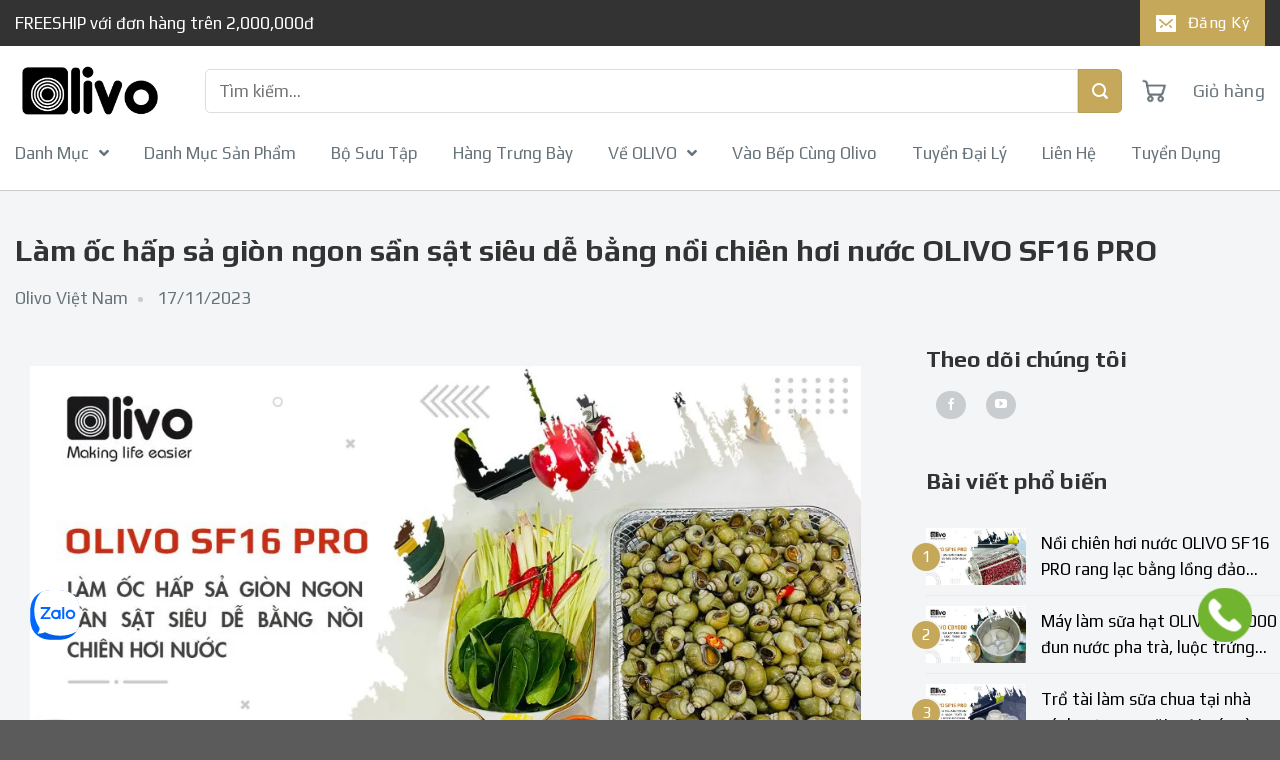

--- FILE ---
content_type: text/html; charset=UTF-8
request_url: https://olivo.com.vn/lam-oc-hap-sa-bang-noi-chien-hoi-nuoc-olivo-sf16-pro/
body_size: 69604
content:
<!DOCTYPE html>
<!--[if IE 9 ]> <html lang="vi" prefix="og: https://ogp.me/ns#" class="ie9 loading-site no-js"> <![endif]-->
	<!--[if IE 8 ]> <html lang="vi" prefix="og: https://ogp.me/ns#" class="ie8 loading-site no-js"> <![endif]-->
		<!--[if (gte IE 9)|!(IE)]><!--><html lang="vi" prefix="og: https://ogp.me/ns#" class="loading-site no-js"> <!--<![endif]-->
			<head>
				<meta charset="UTF-8" />
				<link rel="profile" href="http://gmpg.org/xfn/11" />
				<link rel="pingback" href="https://olivo.com.vn/xmlrpc.php" />
				<meta name="facebook-domain-verification" content="e8re83tihf9nxf4wrm5zfrcwibxooj" />
				<script src="https://ajax.googleapis.com/ajax/libs/jquery/3.6.0/jquery.min.js"></script>
				<!-- Google Tag Manager -->
<script>(function(w,d,s,l,i){w[l]=w[l]||[];w[l].push({'gtm.start':
new Date().getTime(),event:'gtm.js'});var f=d.getElementsByTagName(s)[0],
j=d.createElement(s),dl=l!='dataLayer'?'&l='+l:'';j.async=true;j.src=
'https://www.googletagmanager.com/gtm.js?id='+i+dl;f.parentNode.insertBefore(j,f);
})(window,document,'script','dataLayer','GTM-PFJ8MVT');</script>
<!-- End Google Tag Manager -->
				<script>
					$(document).ready(function(){
						$(".product-page-price").prepend('<span class="product-form__info-title">Giá:</span>');
						$(".quantity").prepend('<span class="product-form__info-title">Số lượng:</span>');
			// $(".header__mobile-nav-toggle").click(function(){
			// 	$(".header__mobile-nav-toggle").toggleClass("mobile-click"); 
			// 	$(".menu-mobile").toggleClass("mobile-open");
			// 	$("html").toggleClass("none_scroll");
			// });

			$("#menu-click").click(function(){
				$("#main-menu").toggleClass("mobile-click"); 
				$(".open-mb-menu").toggleClass("mobile-open");
				$("html").toggleClass("none_scroll");
				$(".mobile-nav a i").toggleClass("close");
			});

			
			$(".announcement-bar__button").click(function(){
				$(".header-form").toggleClass("header-open");
			});
			$(".announcement-bar__close").click(function(){
				$(".header-form").removeClass("hkillCopy");
			});
			$(".icon").removeClass("tooltip");
			$(".icon").removeClass("tooltipstered");
			$(".icon").removeAttr("title");
			$(".variable-item").removeAttr("data-wvstooltip");
			
		});

					$(window).scroll(function(){

						if ($(window).scrollTop() >= 300) {
							$('.menu-mobile ').css({"margin-top": "-35px"});

						}
						else {
							$('.menu-mobile ').css({"margin-top": "0"});

						}
			// if ($(window).scrollTop() >= 1000) {
			// 	$('#satcb_bar').addClass('fixed_product');
			// }
			// else {
			// 	$('#satcb_bar').removeClass('fixed_product');
			// }
			if($('.product-reviews').length > 0) {
				$(window).scroll(function() {
					if ($(window).width() <= 576) {
						var ele = $('.col-product-info.show-for-medium');
					}
					else {
						var ele = $('.single-product .sp-ban-chay-mb');
					}
					var hT = ele.offset().top,
					hH = ele.outerHeight(),
					wH = $(window).height(),
					wS = $(this).scrollTop();
					if (wS > (hT+hH-wH)){
						$('#satcb_bar').addClass('fixed_product');
					}
					else {
						$('#satcb_bar').removeClass('fixed_product');
					}
				});
				
			}

		});
	</script>
	
	<script type = "text/javascript">
	jQuery(document).ready(function(){
		if(window.location.href.indexOf("price-desc")> -1) {
			jQuery('#pricedesc input[type="checkbox"]').prop('checked,true');} 
			else if (window.location.href.indexOf("price")> -1) 
				{jQuery('#pricemall  input[type="checkbox"]').prop('checked',true);} 
			else if (window.location.href.indexOf("date")> -1) {
				jQuery ('#datecheck input [type="checkbox"]').prop('checked',true);} 
				else if (window.location.href.indexOf("old-product")> -1) {
					jQuery('#oldproduct input[type ="checkbox"]').prop('checked', true);} 15


				}); 
	jQuery('#datecheck input[type ="checkbox"]').prop('checked'); 
	jQuery("a.deselect").each(function () {this.search = ""; });  

	

</script>

<!-- <script>
let timeout;
const myInterval = setInterval(myTimer, 4000);
function alertFunc() {
	var element1 = document.getElementById("satcb_animated");
	element1.classList.remove("satcb_shake");
}	

function myTimer() {
	var element = document.getElementById("satcb_animated");
	element.classList.add("satcb_shake");
	timeout = setTimeout(alertFunc, 2000);
}

</script> -->



<!-- <script>
$(document).ready(function(){
	$(".menu_dm").click(function(){
		$(".menu_dm").toggleClass("danhmuc_more");
	 $(".overley_dm").toggle();
	 $(".menu-tt").remoteClass("thongtin_more");
	});
	$(".menu-tt").click(function(){
		$(".menu-tt").toggleClass("thongtin_more");
	 $(".overley_tt").toggle();
	});
});
</script> -->

<script>(function(html){html.className = html.className.replace(/\bno-js\b/,'js')})(document.documentElement);</script>
<meta name="viewport" content="width=device-width, initial-scale=1, maximum-scale=1" />
<!-- Tối ưu hóa công cụ tìm kiếm bởi Rank Math - https://rankmath.com/ -->
<title>Làm ốc hấp sả giòn ngon sần sật siêu dễ bằng nồi chiên hơi nước OLIVO SF16 PRO</title>
<meta name="description" content="Ốc hấp sả bằng nồi chiên hơi nước OLIVO SF16 PRO là công thức siêu dễ, dù thời tiết nóng hay lạnh, nắng hay mưa thì ăn ốc đều rất hợp."/>
<meta name="robots" content="follow, index, max-snippet:-1, max-video-preview:-1, max-image-preview:large"/>
<link rel="canonical" href="https://olivo.com.vn/lam-oc-hap-sa-bang-noi-chien-hoi-nuoc-olivo-sf16-pro/" />
<meta property="og:locale" content="vi_VN" />
<meta property="og:type" content="article" />
<meta property="og:title" content="Làm ốc hấp sả giòn ngon sần sật siêu dễ bằng nồi chiên hơi nước OLIVO SF16 PRO" />
<meta property="og:description" content="Ốc hấp sả bằng nồi chiên hơi nước OLIVO SF16 PRO là công thức siêu dễ, dù thời tiết nóng hay lạnh, nắng hay mưa thì ăn ốc đều rất hợp." />
<meta property="og:url" content="https://olivo.com.vn/lam-oc-hap-sa-bang-noi-chien-hoi-nuoc-olivo-sf16-pro/" />
<meta property="og:site_name" content="Olivo" />
<meta property="article:section" content="Vào Bếp Cùng OLIVO" />
<meta property="og:image" content="https://olivo.cdn.vccloud.vn/wp-content/uploads/2023/11/lam-oc-hap-sa-bang-noi-chien-hoi-nuoc-olivo-sf16-pro-1.jpg" />
<meta property="og:image:secure_url" content="https://olivo.cdn.vccloud.vn/wp-content/uploads/2023/11/lam-oc-hap-sa-bang-noi-chien-hoi-nuoc-olivo-sf16-pro-1.jpg" />
<meta property="og:image:width" content="1920" />
<meta property="og:image:height" content="1080" />
<meta property="og:image:alt" content="Làm ốc hấp sả giòn ngon sần sật siêu dễ bằng nồi chiên hơi nước OLIVO SF16 PRO" />
<meta property="og:image:type" content="image/jpeg" />
<meta property="article:published_time" content="2023-11-17T13:45:27+07:00" />
<meta name="twitter:card" content="summary_large_image" />
<meta name="twitter:title" content="Làm ốc hấp sả giòn ngon sần sật siêu dễ bằng nồi chiên hơi nước OLIVO SF16 PRO" />
<meta name="twitter:description" content="Ốc hấp sả bằng nồi chiên hơi nước OLIVO SF16 PRO là công thức siêu dễ, dù thời tiết nóng hay lạnh, nắng hay mưa thì ăn ốc đều rất hợp." />
<meta name="twitter:image" content="https://olivo.cdn.vccloud.vn/wp-content/uploads/2023/11/lam-oc-hap-sa-bang-noi-chien-hoi-nuoc-olivo-sf16-pro-1.jpg" />
<meta name="twitter:label1" content="Được viết bởi" />
<meta name="twitter:data1" content="OLIVO Support" />
<meta name="twitter:label2" content="Thời gian để đọc" />
<meta name="twitter:data2" content="8 phút" />
<script type="application/ld+json" class="rank-math-schema">{"@context":"https://schema.org","@graph":[{"@type":"Organization","@id":"https://olivo.com.vn/#organization","name":"Flatsome","url":"http://olivo.com.vn"},{"@type":"WebSite","@id":"https://olivo.com.vn/#website","url":"https://olivo.com.vn","name":"Flatsome","publisher":{"@id":"https://olivo.com.vn/#organization"},"inLanguage":"vi"},{"@type":"ImageObject","@id":"https://olivo.cdn.vccloud.vn/wp-content/uploads/2023/11/lam-oc-hap-sa-bang-noi-chien-hoi-nuoc-olivo-sf16-pro-1.jpg","url":"https://olivo.cdn.vccloud.vn/wp-content/uploads/2023/11/lam-oc-hap-sa-bang-noi-chien-hoi-nuoc-olivo-sf16-pro-1.jpg","width":"1920","height":"1080","caption":"L\u00e0m \u1ed1c h\u1ea5p s\u1ea3 gi\u00f2n ngon s\u1ea7n s\u1eadt si\u00eau d\u1ec5 b\u1eb1ng n\u1ed3i chi\u00ean h\u01a1i n\u01b0\u1edbc OLIVO SF16 PRO","inLanguage":"vi"},{"@type":"BreadcrumbList","@id":"https://olivo.com.vn/lam-oc-hap-sa-bang-noi-chien-hoi-nuoc-olivo-sf16-pro/#breadcrumb","itemListElement":[{"@type":"ListItem","position":"1","item":{"@id":"http://olivo.com.vn","name":"Trang ch\u1ee7"}},{"@type":"ListItem","position":"2","item":{"@id":"https://olivo.com.vn/vao-bep-cung-olivo/","name":"V\u00e0o B\u1ebfp C\u00f9ng OLIVO"}},{"@type":"ListItem","position":"3","item":{"@id":"https://olivo.com.vn/lam-oc-hap-sa-bang-noi-chien-hoi-nuoc-olivo-sf16-pro/","name":"L\u00e0m \u1ed1c h\u1ea5p s\u1ea3 gi\u00f2n ngon s\u1ea7n s\u1eadt si\u00eau d\u1ec5 b\u1eb1ng n\u1ed3i chi\u00ean h\u01a1i n\u01b0\u1edbc OLIVO SF16 PRO"}}]},{"@type":"WebPage","@id":"https://olivo.com.vn/lam-oc-hap-sa-bang-noi-chien-hoi-nuoc-olivo-sf16-pro/#webpage","url":"https://olivo.com.vn/lam-oc-hap-sa-bang-noi-chien-hoi-nuoc-olivo-sf16-pro/","name":"L\u00e0m \u1ed1c h\u1ea5p s\u1ea3 gi\u00f2n ngon s\u1ea7n s\u1eadt si\u00eau d\u1ec5 b\u1eb1ng n\u1ed3i chi\u00ean h\u01a1i n\u01b0\u1edbc OLIVO SF16 PRO","datePublished":"2023-11-17T13:45:27+07:00","dateModified":"2023-11-17T13:45:27+07:00","isPartOf":{"@id":"https://olivo.com.vn/#website"},"primaryImageOfPage":{"@id":"https://olivo.cdn.vccloud.vn/wp-content/uploads/2023/11/lam-oc-hap-sa-bang-noi-chien-hoi-nuoc-olivo-sf16-pro-1.jpg"},"inLanguage":"vi","breadcrumb":{"@id":"https://olivo.com.vn/lam-oc-hap-sa-bang-noi-chien-hoi-nuoc-olivo-sf16-pro/#breadcrumb"}},{"@type":"Person","@id":"https://olivo.com.vn/author/daooanh94/","name":"OLIVO Support","url":"https://olivo.com.vn/author/daooanh94/","image":{"@type":"ImageObject","@id":"https://secure.gravatar.com/avatar/0bc40824ada115012f5749e82747807defc5f112ffecce274b1c32c74ab34e38?s=96&amp;d=mm&amp;r=g","url":"https://secure.gravatar.com/avatar/0bc40824ada115012f5749e82747807defc5f112ffecce274b1c32c74ab34e38?s=96&amp;d=mm&amp;r=g","caption":"OLIVO Support","inLanguage":"vi"},"worksFor":{"@id":"https://olivo.com.vn/#organization"}},{"@type":"BlogPosting","headline":"L\u00e0m \u1ed1c h\u1ea5p s\u1ea3 gi\u00f2n ngon s\u1ea7n s\u1eadt si\u00eau d\u1ec5 b\u1eb1ng n\u1ed3i chi\u00ean h\u01a1i n\u01b0\u1edbc OLIVO SF16 PRO","keywords":"\u1ed1c h\u1ea5p s\u1ea3,n\u1ed3i chi\u00ean h\u01a1i n\u01b0\u1edbc olivo sf16 pro","datePublished":"2023-11-17T13:45:27+07:00","dateModified":"2023-11-17T13:45:27+07:00","articleSection":"V\u00e0o B\u1ebfp C\u00f9ng OLIVO","author":{"@id":"https://olivo.com.vn/author/daooanh94/","name":"OLIVO Support"},"publisher":{"@id":"https://olivo.com.vn/#organization"},"description":"\u1ed0c h\u1ea5p s\u1ea3 b\u1eb1ng n\u1ed3i chi\u00ean h\u01a1i n\u01b0\u1edbc OLIVO SF16 PRO l\u00e0 c\u00f4ng th\u1ee9c si\u00eau d\u1ec5, d\u00f9 th\u1eddi ti\u1ebft n\u00f3ng hay l\u1ea1nh, n\u1eafng hay m\u01b0a th\u00ec \u0103n \u1ed1c \u0111\u1ec1u r\u1ea5t h\u1ee3p.","name":"L\u00e0m \u1ed1c h\u1ea5p s\u1ea3 gi\u00f2n ngon s\u1ea7n s\u1eadt si\u00eau d\u1ec5 b\u1eb1ng n\u1ed3i chi\u00ean h\u01a1i n\u01b0\u1edbc OLIVO SF16 PRO","@id":"https://olivo.com.vn/lam-oc-hap-sa-bang-noi-chien-hoi-nuoc-olivo-sf16-pro/#richSnippet","isPartOf":{"@id":"https://olivo.com.vn/lam-oc-hap-sa-bang-noi-chien-hoi-nuoc-olivo-sf16-pro/#webpage"},"image":{"@id":"https://olivo.cdn.vccloud.vn/wp-content/uploads/2023/11/lam-oc-hap-sa-bang-noi-chien-hoi-nuoc-olivo-sf16-pro-1.jpg"},"inLanguage":"vi","mainEntityOfPage":{"@id":"https://olivo.com.vn/lam-oc-hap-sa-bang-noi-chien-hoi-nuoc-olivo-sf16-pro/#webpage"}}]}</script>
<!-- /Plugin SEO WordPress Rank Math -->

<script type='application/javascript'  id='pys-version-script'>console.log('PixelYourSite Free version 11.1.3');</script>
<link rel='dns-prefetch' href='//cdn.jsdelivr.net' />
<link rel='dns-prefetch' href='//use.fontawesome.com' />
<link rel='dns-prefetch' href='//fonts.googleapis.com' />
<link rel="alternate" type="application/rss+xml" title="Dòng thông tin Olivo &raquo;" href="https://olivo.com.vn/feed/" />
<link rel="alternate" type="application/rss+xml" title="Olivo &raquo; Dòng bình luận" href="https://olivo.com.vn/comments/feed/" />
<link rel="alternate" type="application/rss+xml" title="Olivo &raquo; Làm ốc hấp sả giòn ngon sần sật siêu dễ bằng nồi chiên hơi nước OLIVO SF16 PRO Dòng bình luận" href="https://olivo.com.vn/lam-oc-hap-sa-bang-noi-chien-hoi-nuoc-olivo-sf16-pro/feed/" />
<link rel="alternate" title="oNhúng (JSON)" type="application/json+oembed" href="https://olivo.com.vn/wp-json/oembed/1.0/embed?url=https%3A%2F%2Folivo.com.vn%2Flam-oc-hap-sa-bang-noi-chien-hoi-nuoc-olivo-sf16-pro%2F" />
<link rel="alternate" title="oNhúng (XML)" type="text/xml+oembed" href="https://olivo.com.vn/wp-json/oembed/1.0/embed?url=https%3A%2F%2Folivo.com.vn%2Flam-oc-hap-sa-bang-noi-chien-hoi-nuoc-olivo-sf16-pro%2F&#038;format=xml" />
<link rel="prefetch" href="https://olivo.com.vn/wp-content/themes/flatsome/assets/js/chunk.countup.fe2c1016.js" />
<link rel="prefetch" href="https://olivo.com.vn/wp-content/themes/flatsome/assets/js/chunk.sticky-sidebar.a58a6557.js" />
<link rel="prefetch" href="https://olivo.com.vn/wp-content/themes/flatsome/assets/js/chunk.tooltips.29144c1c.js" />
<link rel="prefetch" href="https://olivo.com.vn/wp-content/themes/flatsome/assets/js/chunk.vendors-popups.947eca5c.js" />
<link rel="prefetch" href="https://olivo.com.vn/wp-content/themes/flatsome/assets/js/chunk.vendors-slider.f0d2cbc9.js" />
<style id='wp-img-auto-sizes-contain-inline-css' type='text/css'>
img:is([sizes=auto i],[sizes^="auto," i]){contain-intrinsic-size:3000px 1500px}
/*# sourceURL=wp-img-auto-sizes-contain-inline-css */
</style>
<link rel='stylesheet' id='wt-sc-blocks-gift-coupon-editor-css' href='https://olivo.com.vn/wp-content/plugins/wt-smart-coupon-pro/blocks/build/gift-coupon/index.css?ver=1.0.0' type='text/css' media='all' />
<style id='wp-emoji-styles-inline-css' type='text/css'>

	img.wp-smiley, img.emoji {
		display: inline !important;
		border: none !important;
		box-shadow: none !important;
		height: 1em !important;
		width: 1em !important;
		margin: 0 0.07em !important;
		vertical-align: -0.1em !important;
		background: none !important;
		padding: 0 !important;
	}
/*# sourceURL=wp-emoji-styles-inline-css */
</style>
<style id='wp-block-library-inline-css' type='text/css'>
:root{--wp-block-synced-color:#7a00df;--wp-block-synced-color--rgb:122,0,223;--wp-bound-block-color:var(--wp-block-synced-color);--wp-editor-canvas-background:#ddd;--wp-admin-theme-color:#007cba;--wp-admin-theme-color--rgb:0,124,186;--wp-admin-theme-color-darker-10:#006ba1;--wp-admin-theme-color-darker-10--rgb:0,107,160.5;--wp-admin-theme-color-darker-20:#005a87;--wp-admin-theme-color-darker-20--rgb:0,90,135;--wp-admin-border-width-focus:2px}@media (min-resolution:192dpi){:root{--wp-admin-border-width-focus:1.5px}}.wp-element-button{cursor:pointer}:root .has-very-light-gray-background-color{background-color:#eee}:root .has-very-dark-gray-background-color{background-color:#313131}:root .has-very-light-gray-color{color:#eee}:root .has-very-dark-gray-color{color:#313131}:root .has-vivid-green-cyan-to-vivid-cyan-blue-gradient-background{background:linear-gradient(135deg,#00d084,#0693e3)}:root .has-purple-crush-gradient-background{background:linear-gradient(135deg,#34e2e4,#4721fb 50%,#ab1dfe)}:root .has-hazy-dawn-gradient-background{background:linear-gradient(135deg,#faaca8,#dad0ec)}:root .has-subdued-olive-gradient-background{background:linear-gradient(135deg,#fafae1,#67a671)}:root .has-atomic-cream-gradient-background{background:linear-gradient(135deg,#fdd79a,#004a59)}:root .has-nightshade-gradient-background{background:linear-gradient(135deg,#330968,#31cdcf)}:root .has-midnight-gradient-background{background:linear-gradient(135deg,#020381,#2874fc)}:root{--wp--preset--font-size--normal:16px;--wp--preset--font-size--huge:42px}.has-regular-font-size{font-size:1em}.has-larger-font-size{font-size:2.625em}.has-normal-font-size{font-size:var(--wp--preset--font-size--normal)}.has-huge-font-size{font-size:var(--wp--preset--font-size--huge)}.has-text-align-center{text-align:center}.has-text-align-left{text-align:left}.has-text-align-right{text-align:right}.has-fit-text{white-space:nowrap!important}#end-resizable-editor-section{display:none}.aligncenter{clear:both}.items-justified-left{justify-content:flex-start}.items-justified-center{justify-content:center}.items-justified-right{justify-content:flex-end}.items-justified-space-between{justify-content:space-between}.screen-reader-text{border:0;clip-path:inset(50%);height:1px;margin:-1px;overflow:hidden;padding:0;position:absolute;width:1px;word-wrap:normal!important}.screen-reader-text:focus{background-color:#ddd;clip-path:none;color:#444;display:block;font-size:1em;height:auto;left:5px;line-height:normal;padding:15px 23px 14px;text-decoration:none;top:5px;width:auto;z-index:100000}html :where(.has-border-color){border-style:solid}html :where([style*=border-top-color]){border-top-style:solid}html :where([style*=border-right-color]){border-right-style:solid}html :where([style*=border-bottom-color]){border-bottom-style:solid}html :where([style*=border-left-color]){border-left-style:solid}html :where([style*=border-width]){border-style:solid}html :where([style*=border-top-width]){border-top-style:solid}html :where([style*=border-right-width]){border-right-style:solid}html :where([style*=border-bottom-width]){border-bottom-style:solid}html :where([style*=border-left-width]){border-left-style:solid}html :where(img[class*=wp-image-]){height:auto;max-width:100%}:where(figure){margin:0 0 1em}html :where(.is-position-sticky){--wp-admin--admin-bar--position-offset:var(--wp-admin--admin-bar--height,0px)}@media screen and (max-width:600px){html :where(.is-position-sticky){--wp-admin--admin-bar--position-offset:0px}}

/*# sourceURL=wp-block-library-inline-css */
</style><link rel='stylesheet' id='wc-blocks-style-css' href='https://olivo.com.vn/wp-content/plugins/woocommerce/assets/client/blocks/wc-blocks.css?ver=wc-10.4.3' type='text/css' media='all' />
<style id='global-styles-inline-css' type='text/css'>
:root{--wp--preset--aspect-ratio--square: 1;--wp--preset--aspect-ratio--4-3: 4/3;--wp--preset--aspect-ratio--3-4: 3/4;--wp--preset--aspect-ratio--3-2: 3/2;--wp--preset--aspect-ratio--2-3: 2/3;--wp--preset--aspect-ratio--16-9: 16/9;--wp--preset--aspect-ratio--9-16: 9/16;--wp--preset--color--black: #000000;--wp--preset--color--cyan-bluish-gray: #abb8c3;--wp--preset--color--white: #ffffff;--wp--preset--color--pale-pink: #f78da7;--wp--preset--color--vivid-red: #cf2e2e;--wp--preset--color--luminous-vivid-orange: #ff6900;--wp--preset--color--luminous-vivid-amber: #fcb900;--wp--preset--color--light-green-cyan: #7bdcb5;--wp--preset--color--vivid-green-cyan: #00d084;--wp--preset--color--pale-cyan-blue: #8ed1fc;--wp--preset--color--vivid-cyan-blue: #0693e3;--wp--preset--color--vivid-purple: #9b51e0;--wp--preset--gradient--vivid-cyan-blue-to-vivid-purple: linear-gradient(135deg,rgb(6,147,227) 0%,rgb(155,81,224) 100%);--wp--preset--gradient--light-green-cyan-to-vivid-green-cyan: linear-gradient(135deg,rgb(122,220,180) 0%,rgb(0,208,130) 100%);--wp--preset--gradient--luminous-vivid-amber-to-luminous-vivid-orange: linear-gradient(135deg,rgb(252,185,0) 0%,rgb(255,105,0) 100%);--wp--preset--gradient--luminous-vivid-orange-to-vivid-red: linear-gradient(135deg,rgb(255,105,0) 0%,rgb(207,46,46) 100%);--wp--preset--gradient--very-light-gray-to-cyan-bluish-gray: linear-gradient(135deg,rgb(238,238,238) 0%,rgb(169,184,195) 100%);--wp--preset--gradient--cool-to-warm-spectrum: linear-gradient(135deg,rgb(74,234,220) 0%,rgb(151,120,209) 20%,rgb(207,42,186) 40%,rgb(238,44,130) 60%,rgb(251,105,98) 80%,rgb(254,248,76) 100%);--wp--preset--gradient--blush-light-purple: linear-gradient(135deg,rgb(255,206,236) 0%,rgb(152,150,240) 100%);--wp--preset--gradient--blush-bordeaux: linear-gradient(135deg,rgb(254,205,165) 0%,rgb(254,45,45) 50%,rgb(107,0,62) 100%);--wp--preset--gradient--luminous-dusk: linear-gradient(135deg,rgb(255,203,112) 0%,rgb(199,81,192) 50%,rgb(65,88,208) 100%);--wp--preset--gradient--pale-ocean: linear-gradient(135deg,rgb(255,245,203) 0%,rgb(182,227,212) 50%,rgb(51,167,181) 100%);--wp--preset--gradient--electric-grass: linear-gradient(135deg,rgb(202,248,128) 0%,rgb(113,206,126) 100%);--wp--preset--gradient--midnight: linear-gradient(135deg,rgb(2,3,129) 0%,rgb(40,116,252) 100%);--wp--preset--font-size--small: 13px;--wp--preset--font-size--medium: 20px;--wp--preset--font-size--large: 36px;--wp--preset--font-size--x-large: 42px;--wp--preset--spacing--20: 0.44rem;--wp--preset--spacing--30: 0.67rem;--wp--preset--spacing--40: 1rem;--wp--preset--spacing--50: 1.5rem;--wp--preset--spacing--60: 2.25rem;--wp--preset--spacing--70: 3.38rem;--wp--preset--spacing--80: 5.06rem;--wp--preset--shadow--natural: 6px 6px 9px rgba(0, 0, 0, 0.2);--wp--preset--shadow--deep: 12px 12px 50px rgba(0, 0, 0, 0.4);--wp--preset--shadow--sharp: 6px 6px 0px rgba(0, 0, 0, 0.2);--wp--preset--shadow--outlined: 6px 6px 0px -3px rgb(255, 255, 255), 6px 6px rgb(0, 0, 0);--wp--preset--shadow--crisp: 6px 6px 0px rgb(0, 0, 0);}:where(.is-layout-flex){gap: 0.5em;}:where(.is-layout-grid){gap: 0.5em;}body .is-layout-flex{display: flex;}.is-layout-flex{flex-wrap: wrap;align-items: center;}.is-layout-flex > :is(*, div){margin: 0;}body .is-layout-grid{display: grid;}.is-layout-grid > :is(*, div){margin: 0;}:where(.wp-block-columns.is-layout-flex){gap: 2em;}:where(.wp-block-columns.is-layout-grid){gap: 2em;}:where(.wp-block-post-template.is-layout-flex){gap: 1.25em;}:where(.wp-block-post-template.is-layout-grid){gap: 1.25em;}.has-black-color{color: var(--wp--preset--color--black) !important;}.has-cyan-bluish-gray-color{color: var(--wp--preset--color--cyan-bluish-gray) !important;}.has-white-color{color: var(--wp--preset--color--white) !important;}.has-pale-pink-color{color: var(--wp--preset--color--pale-pink) !important;}.has-vivid-red-color{color: var(--wp--preset--color--vivid-red) !important;}.has-luminous-vivid-orange-color{color: var(--wp--preset--color--luminous-vivid-orange) !important;}.has-luminous-vivid-amber-color{color: var(--wp--preset--color--luminous-vivid-amber) !important;}.has-light-green-cyan-color{color: var(--wp--preset--color--light-green-cyan) !important;}.has-vivid-green-cyan-color{color: var(--wp--preset--color--vivid-green-cyan) !important;}.has-pale-cyan-blue-color{color: var(--wp--preset--color--pale-cyan-blue) !important;}.has-vivid-cyan-blue-color{color: var(--wp--preset--color--vivid-cyan-blue) !important;}.has-vivid-purple-color{color: var(--wp--preset--color--vivid-purple) !important;}.has-black-background-color{background-color: var(--wp--preset--color--black) !important;}.has-cyan-bluish-gray-background-color{background-color: var(--wp--preset--color--cyan-bluish-gray) !important;}.has-white-background-color{background-color: var(--wp--preset--color--white) !important;}.has-pale-pink-background-color{background-color: var(--wp--preset--color--pale-pink) !important;}.has-vivid-red-background-color{background-color: var(--wp--preset--color--vivid-red) !important;}.has-luminous-vivid-orange-background-color{background-color: var(--wp--preset--color--luminous-vivid-orange) !important;}.has-luminous-vivid-amber-background-color{background-color: var(--wp--preset--color--luminous-vivid-amber) !important;}.has-light-green-cyan-background-color{background-color: var(--wp--preset--color--light-green-cyan) !important;}.has-vivid-green-cyan-background-color{background-color: var(--wp--preset--color--vivid-green-cyan) !important;}.has-pale-cyan-blue-background-color{background-color: var(--wp--preset--color--pale-cyan-blue) !important;}.has-vivid-cyan-blue-background-color{background-color: var(--wp--preset--color--vivid-cyan-blue) !important;}.has-vivid-purple-background-color{background-color: var(--wp--preset--color--vivid-purple) !important;}.has-black-border-color{border-color: var(--wp--preset--color--black) !important;}.has-cyan-bluish-gray-border-color{border-color: var(--wp--preset--color--cyan-bluish-gray) !important;}.has-white-border-color{border-color: var(--wp--preset--color--white) !important;}.has-pale-pink-border-color{border-color: var(--wp--preset--color--pale-pink) !important;}.has-vivid-red-border-color{border-color: var(--wp--preset--color--vivid-red) !important;}.has-luminous-vivid-orange-border-color{border-color: var(--wp--preset--color--luminous-vivid-orange) !important;}.has-luminous-vivid-amber-border-color{border-color: var(--wp--preset--color--luminous-vivid-amber) !important;}.has-light-green-cyan-border-color{border-color: var(--wp--preset--color--light-green-cyan) !important;}.has-vivid-green-cyan-border-color{border-color: var(--wp--preset--color--vivid-green-cyan) !important;}.has-pale-cyan-blue-border-color{border-color: var(--wp--preset--color--pale-cyan-blue) !important;}.has-vivid-cyan-blue-border-color{border-color: var(--wp--preset--color--vivid-cyan-blue) !important;}.has-vivid-purple-border-color{border-color: var(--wp--preset--color--vivid-purple) !important;}.has-vivid-cyan-blue-to-vivid-purple-gradient-background{background: var(--wp--preset--gradient--vivid-cyan-blue-to-vivid-purple) !important;}.has-light-green-cyan-to-vivid-green-cyan-gradient-background{background: var(--wp--preset--gradient--light-green-cyan-to-vivid-green-cyan) !important;}.has-luminous-vivid-amber-to-luminous-vivid-orange-gradient-background{background: var(--wp--preset--gradient--luminous-vivid-amber-to-luminous-vivid-orange) !important;}.has-luminous-vivid-orange-to-vivid-red-gradient-background{background: var(--wp--preset--gradient--luminous-vivid-orange-to-vivid-red) !important;}.has-very-light-gray-to-cyan-bluish-gray-gradient-background{background: var(--wp--preset--gradient--very-light-gray-to-cyan-bluish-gray) !important;}.has-cool-to-warm-spectrum-gradient-background{background: var(--wp--preset--gradient--cool-to-warm-spectrum) !important;}.has-blush-light-purple-gradient-background{background: var(--wp--preset--gradient--blush-light-purple) !important;}.has-blush-bordeaux-gradient-background{background: var(--wp--preset--gradient--blush-bordeaux) !important;}.has-luminous-dusk-gradient-background{background: var(--wp--preset--gradient--luminous-dusk) !important;}.has-pale-ocean-gradient-background{background: var(--wp--preset--gradient--pale-ocean) !important;}.has-electric-grass-gradient-background{background: var(--wp--preset--gradient--electric-grass) !important;}.has-midnight-gradient-background{background: var(--wp--preset--gradient--midnight) !important;}.has-small-font-size{font-size: var(--wp--preset--font-size--small) !important;}.has-medium-font-size{font-size: var(--wp--preset--font-size--medium) !important;}.has-large-font-size{font-size: var(--wp--preset--font-size--large) !important;}.has-x-large-font-size{font-size: var(--wp--preset--font-size--x-large) !important;}
/*# sourceURL=global-styles-inline-css */
</style>

<style id='classic-theme-styles-inline-css' type='text/css'>
/*! This file is auto-generated */
.wp-block-button__link{color:#fff;background-color:#32373c;border-radius:9999px;box-shadow:none;text-decoration:none;padding:calc(.667em + 2px) calc(1.333em + 2px);font-size:1.125em}.wp-block-file__button{background:#32373c;color:#fff;text-decoration:none}
/*# sourceURL=/wp-includes/css/classic-themes.min.css */
</style>
<style id='font-awesome-svg-styles-default-inline-css' type='text/css'>
.svg-inline--fa {
  display: inline-block;
  height: 1em;
  overflow: visible;
  vertical-align: -.125em;
}
/*# sourceURL=font-awesome-svg-styles-default-inline-css */
</style>
<link rel='stylesheet' id='font-awesome-svg-styles-css' href='https://olivo.com.vn/wp-content/uploads/font-awesome/v5.15.4/css/svg-with-js.css' type='text/css' media='all' />
<style id='font-awesome-svg-styles-inline-css' type='text/css'>
   .wp-block-font-awesome-icon svg::before,
   .wp-rich-text-font-awesome-icon svg::before {content: unset;}
/*# sourceURL=font-awesome-svg-styles-inline-css */
</style>
<link rel='stylesheet' id='contact-form-7-css' href='https://olivo.com.vn/wp-content/plugins/contact-form-7/includes/css/styles.css?ver=6.1.4' type='text/css' media='all' />
<link rel='stylesheet' id='devvn-quickbuy-style-css' href='https://olivo.com.vn/wp-content/plugins/devvn-quick-buy/css/devvn-quick-buy.css?ver=99999999999' type='text/css' media='all' />
<link rel='stylesheet' id='wfpfaq_style-css' href='https://olivo.com.vn/wp-content/plugins/woocommerce-flatsome-product-faq/assets/style.css?ver=1768748541' type='text/css' media='all' />
<link rel='stylesheet' id='woof-css' href='https://olivo.com.vn/wp-content/plugins/woocommerce-products-filter/css/front.css?ver=2.2.9.4' type='text/css' media='all' />
<style id='woof-inline-css' type='text/css'>

.woof_products_top_panel li span, .woof_products_top_panel2 li span{background: url(https://olivo.cdn.vccloud.vn/wp-content/plugins/woocommerce-products-filter/img/delete.png);background-size: 14px 14px;background-repeat: no-repeat;background-position: right;}
.woof_edit_view{
                    display: none;
                }
#woof_svg_load_container {
width: 80px !important;
height: 80px !important;
}
/*# sourceURL=woof-inline-css */
</style>
<link rel='stylesheet' id='chosen-drop-down-css' href='https://olivo.com.vn/wp-content/plugins/woocommerce-products-filter/js/chosen/chosen.min.css?ver=2.2.9.4' type='text/css' media='all' />
<link rel='stylesheet' id='plainoverlay-css' href='https://olivo.com.vn/wp-content/plugins/woocommerce-products-filter/css/plainoverlay.css?ver=2.2.9.4' type='text/css' media='all' />
<link rel='stylesheet' id='icheck-jquery-color-css' href='https://olivo.com.vn/wp-content/plugins/woocommerce-products-filter/js/icheck/skins/square/square.css?ver=2.2.9.4' type='text/css' media='all' />
<link rel='stylesheet' id='woof_by_instock_html_items-css' href='https://olivo.com.vn/wp-content/plugins/woocommerce-products-filter/ext/by_instock/css/by_instock.css?ver=2.2.9.4' type='text/css' media='all' />
<link rel='stylesheet' id='woof_by_onsales_html_items-css' href='https://olivo.com.vn/wp-content/plugins/woocommerce-products-filter/ext/by_onsales/css/by_onsales.css?ver=2.2.9.4' type='text/css' media='all' />
<link rel='stylesheet' id='woof_select_radio_check_html_items-css' href='https://olivo.com.vn/wp-content/plugins/woocommerce-products-filter/ext/select_radio_check/css/html_types/select_radio_check.css?ver=2.2.9.4' type='text/css' media='all' />
<style id='woocommerce-inline-inline-css' type='text/css'>
.woocommerce form .form-row .required { visibility: visible; }
/*# sourceURL=woocommerce-inline-inline-css */
</style>
<link rel='stylesheet' id='wt-smart-coupon-for-woo-css' href='https://olivo.com.vn/wp-content/plugins/wt-smart-coupon-pro/public/css/wt-smart-coupon-public.css?ver=3.2.0' type='text/css' media='all' />
<link rel='stylesheet' id='dashicons-css' href='https://olivo.com.vn/wp-includes/css/dashicons.min.css?ver=6.9' type='text/css' media='all' />
<link rel='stylesheet' id='hurrytimer-css' href='https://olivo.com.vn/wp-content/uploads/hurrytimer/css/561d990fc8606d73.css?ver=6.9' type='text/css' media='all' />
<link rel='stylesheet' id='woo-variation-swatches-css' href='https://olivo.com.vn/wp-content/plugins/woo-variation-swatches/assets/css/frontend.min.css?ver=1762873446' type='text/css' media='all' />
<style id='woo-variation-swatches-inline-css' type='text/css'>
:root {
--wvs-tick:url("data:image/svg+xml;utf8,%3Csvg filter='drop-shadow(0px 0px 2px rgb(0 0 0 / .8))' xmlns='http://www.w3.org/2000/svg'  viewBox='0 0 30 30'%3E%3Cpath fill='none' stroke='%23ffffff' stroke-linecap='round' stroke-linejoin='round' stroke-width='4' d='M4 16L11 23 27 7'/%3E%3C/svg%3E");

--wvs-cross:url("data:image/svg+xml;utf8,%3Csvg filter='drop-shadow(0px 0px 5px rgb(255 255 255 / .6))' xmlns='http://www.w3.org/2000/svg' width='72px' height='72px' viewBox='0 0 24 24'%3E%3Cpath fill='none' stroke='%23ff0000' stroke-linecap='round' stroke-width='0.6' d='M5 5L19 19M19 5L5 19'/%3E%3C/svg%3E");
--wvs-single-product-item-width:30px;
--wvs-single-product-item-height:30px;
--wvs-single-product-item-font-size:16px}
/*# sourceURL=woo-variation-swatches-inline-css */
</style>
<link rel='stylesheet' id='font-awesome-official-css' href='https://use.fontawesome.com/releases/v5.15.4/css/all.css' type='text/css' media='all' integrity="sha384-DyZ88mC6Up2uqS4h/KRgHuoeGwBcD4Ng9SiP4dIRy0EXTlnuz47vAwmeGwVChigm" crossorigin="anonymous" />
<link rel='stylesheet' id='flatsome-main-css' href='https://olivo.com.vn/wp-content/themes/flatsome/assets/css/flatsome.css?ver=3.15.3' type='text/css' media='all' />
<style id='flatsome-main-inline-css' type='text/css'>
@font-face {
				font-family: "fl-icons";
				font-display: block;
				src: url(https://olivo.com.vn/wp-content/themes/flatsome/assets/css/icons/fl-icons.eot?v=3.15.3);
				src:
					url(https://olivo.com.vn/wp-content/themes/flatsome/assets/css/icons/fl-icons.eot#iefix?v=3.15.3) format("embedded-opentype"),
					url(https://olivo.com.vn/wp-content/themes/flatsome/assets/css/icons/fl-icons.woff2?v=3.15.3) format("woff2"),
					url(https://olivo.com.vn/wp-content/themes/flatsome/assets/css/icons/fl-icons.ttf?v=3.15.3) format("truetype"),
					url(https://olivo.com.vn/wp-content/themes/flatsome/assets/css/icons/fl-icons.woff?v=3.15.3) format("woff"),
					url(https://olivo.cdn.vccloud.vn/wp-content/themes/flatsome/assets/css/icons/fl-icons.svg?v=3.15.3#fl-icons) format("svg");
			}
/*# sourceURL=flatsome-main-inline-css */
</style>
<link rel='stylesheet' id='flatsome-shop-css' href='https://olivo.com.vn/wp-content/themes/flatsome/assets/css/flatsome-shop.css?ver=3.15.3' type='text/css' media='all' />
<link rel='stylesheet' id='flatsome-style-css' href='https://olivo.com.vn/wp-content/themes/flatsome-child/style.css?ver=3.3' type='text/css' media='all' />
<link rel='stylesheet' id='flatsome-googlefonts-css' href='//fonts.googleapis.com/css?family=Play%3Aregular%2C700%2Cregular%2Cregular%2Cregular&#038;display=swap&#038;ver=3.9' type='text/css' media='all' />
<link rel='stylesheet' id='font-awesome-official-v4shim-css' href='https://use.fontawesome.com/releases/v5.15.4/css/v4-shims.css' type='text/css' media='all' integrity="sha384-Vq76wejb3QJM4nDatBa5rUOve+9gkegsjCebvV/9fvXlGWo4HCMR4cJZjjcF6Viv" crossorigin="anonymous" />
<style id='font-awesome-official-v4shim-inline-css' type='text/css'>
@font-face {
font-family: "FontAwesome";
font-display: block;
src: url("https://use.fontawesome.com/releases/v5.15.4/webfonts/fa-brands-400.eot"),
		url("https://use.fontawesome.com/releases/v5.15.4/webfonts/fa-brands-400.eot?#iefix") format("embedded-opentype"),
		url("https://use.fontawesome.com/releases/v5.15.4/webfonts/fa-brands-400.woff2") format("woff2"),
		url("https://use.fontawesome.com/releases/v5.15.4/webfonts/fa-brands-400.woff") format("woff"),
		url("https://use.fontawesome.com/releases/v5.15.4/webfonts/fa-brands-400.ttf") format("truetype"),
		url("https://use.fontawesome.com/releases/v5.15.4/webfonts/fa-brands-400.svg#fontawesome") format("svg");
}

@font-face {
font-family: "FontAwesome";
font-display: block;
src: url("https://use.fontawesome.com/releases/v5.15.4/webfonts/fa-solid-900.eot"),
		url("https://use.fontawesome.com/releases/v5.15.4/webfonts/fa-solid-900.eot?#iefix") format("embedded-opentype"),
		url("https://use.fontawesome.com/releases/v5.15.4/webfonts/fa-solid-900.woff2") format("woff2"),
		url("https://use.fontawesome.com/releases/v5.15.4/webfonts/fa-solid-900.woff") format("woff"),
		url("https://use.fontawesome.com/releases/v5.15.4/webfonts/fa-solid-900.ttf") format("truetype"),
		url("https://use.fontawesome.com/releases/v5.15.4/webfonts/fa-solid-900.svg#fontawesome") format("svg");
}

@font-face {
font-family: "FontAwesome";
font-display: block;
src: url("https://use.fontawesome.com/releases/v5.15.4/webfonts/fa-regular-400.eot"),
		url("https://use.fontawesome.com/releases/v5.15.4/webfonts/fa-regular-400.eot?#iefix") format("embedded-opentype"),
		url("https://use.fontawesome.com/releases/v5.15.4/webfonts/fa-regular-400.woff2") format("woff2"),
		url("https://use.fontawesome.com/releases/v5.15.4/webfonts/fa-regular-400.woff") format("woff"),
		url("https://use.fontawesome.com/releases/v5.15.4/webfonts/fa-regular-400.ttf") format("truetype"),
		url("https://use.fontawesome.com/releases/v5.15.4/webfonts/fa-regular-400.svg#fontawesome") format("svg");
unicode-range: U+F004-F005,U+F007,U+F017,U+F022,U+F024,U+F02E,U+F03E,U+F044,U+F057-F059,U+F06E,U+F070,U+F075,U+F07B-F07C,U+F080,U+F086,U+F089,U+F094,U+F09D,U+F0A0,U+F0A4-F0A7,U+F0C5,U+F0C7-F0C8,U+F0E0,U+F0EB,U+F0F3,U+F0F8,U+F0FE,U+F111,U+F118-F11A,U+F11C,U+F133,U+F144,U+F146,U+F14A,U+F14D-F14E,U+F150-F152,U+F15B-F15C,U+F164-F165,U+F185-F186,U+F191-F192,U+F1AD,U+F1C1-F1C9,U+F1CD,U+F1D8,U+F1E3,U+F1EA,U+F1F6,U+F1F9,U+F20A,U+F247-F249,U+F24D,U+F254-F25B,U+F25D,U+F267,U+F271-F274,U+F279,U+F28B,U+F28D,U+F2B5-F2B6,U+F2B9,U+F2BB,U+F2BD,U+F2C1-F2C2,U+F2D0,U+F2D2,U+F2DC,U+F2ED,U+F328,U+F358-F35B,U+F3A5,U+F3D1,U+F410,U+F4AD;
}
/*# sourceURL=font-awesome-official-v4shim-inline-css */
</style>
<script type="text/template" id="tmpl-variation-template">
	<div class="woocommerce-variation-description">{{{ data.variation.variation_description }}}</div>
	<div class="woocommerce-variation-price">{{{ data.variation.price_html }}}</div>
	<div class="woocommerce-variation-availability">{{{ data.variation.availability_html }}}</div>
</script>
<script type="text/template" id="tmpl-unavailable-variation-template">
	<p role="alert">Hết hàng!</p>
</script>
<script type="text/javascript" id="jquery-core-js-extra">
/* <![CDATA[ */
var pysFacebookRest = {"restApiUrl":"https://olivo.com.vn/wp-json/pys-facebook/v1/event","debug":""};
//# sourceURL=jquery-core-js-extra
/* ]]> */
</script>
<script type="text/javascript" src="https://olivo.com.vn/wp-includes/js/jquery/jquery.min.js?ver=3.7.1" id="jquery-core-js"></script>
<script type="text/javascript" src="https://olivo.com.vn/wp-includes/js/jquery/jquery-migrate.min.js?ver=3.4.1" id="jquery-migrate-js"></script>
<script type="text/javascript" src="https://olivo.com.vn/wp-includes/js/underscore.min.js?ver=1.13.7" id="underscore-js"></script>
<script type="text/javascript" id="wp-util-js-extra">
/* <![CDATA[ */
var _wpUtilSettings = {"ajax":{"url":"/wp-admin/admin-ajax.php"}};
//# sourceURL=wp-util-js-extra
/* ]]> */
</script>
<script type="text/javascript" src="https://olivo.com.vn/wp-includes/js/wp-util.min.js?ver=6.9" id="wp-util-js"></script>
<script type="text/javascript" src="https://olivo.com.vn/wp-content/plugins/woocommerce/assets/js/jquery-blockui/jquery.blockUI.min.js?ver=2.7.0-wc.10.4.3" id="wc-jquery-blockui-js" data-wp-strategy="defer"></script>
<script type="text/javascript" id="3d-flip-book-client-locale-loader-js-extra">
/* <![CDATA[ */
var FB3D_CLIENT_LOCALE = {"ajaxurl":"https://olivo.com.vn/wp-admin/admin-ajax.php","dictionary":{"Table of contents":"Table of contents","Close":"Close","Bookmarks":"Bookmarks","Thumbnails":"Thumbnails","Search":"Search","Share":"Share","Facebook":"Facebook","Twitter":"Twitter","Email":"Email","Play":"Play","Previous page":"Previous page","Next page":"Next page","Zoom in":"Zoom in","Zoom out":"Zoom out","Fit view":"Fit view","Auto play":"Auto play","Full screen":"Full screen","More":"More","Smart pan":"Smart pan","Single page":"Single page","Sounds":"Sounds","Stats":"Stats","Print":"Print","Download":"Download","Goto first page":"Goto first page","Goto last page":"Goto last page"},"images":"https://olivo.com.vn/wp-content/plugins/interactive-3d-flipbook-powered-physics-engine/assets/images/","jsData":{"urls":[],"posts":{"ids_mis":[],"ids":[]},"pages":[],"firstPages":[],"bookCtrlProps":[],"bookTemplates":[]},"key":"3d-flip-book","pdfJS":{"pdfJsLib":"https://olivo.com.vn/wp-content/plugins/interactive-3d-flipbook-powered-physics-engine/assets/js/pdf.min.js?ver=4.3.136","pdfJsWorker":"https://olivo.com.vn/wp-content/plugins/interactive-3d-flipbook-powered-physics-engine/assets/js/pdf.worker.js?ver=4.3.136","stablePdfJsLib":"https://olivo.com.vn/wp-content/plugins/interactive-3d-flipbook-powered-physics-engine/assets/js/stable/pdf.min.js?ver=2.5.207","stablePdfJsWorker":"https://olivo.com.vn/wp-content/plugins/interactive-3d-flipbook-powered-physics-engine/assets/js/stable/pdf.worker.js?ver=2.5.207","pdfJsCMapUrl":"https://olivo.com.vn/wp-content/plugins/interactive-3d-flipbook-powered-physics-engine/assets/cmaps/"},"cacheurl":"https://olivo.com.vn/wp-content/uploads/3d-flip-book/cache/","pluginsurl":"https://olivo.com.vn/wp-content/plugins/","pluginurl":"https://olivo.com.vn/wp-content/plugins/interactive-3d-flipbook-powered-physics-engine/","thumbnailSize":{"width":"150","height":"150"},"version":"1.16.17"};
//# sourceURL=3d-flip-book-client-locale-loader-js-extra
/* ]]> */
</script>
<script type="text/javascript" src="https://olivo.com.vn/wp-content/plugins/interactive-3d-flipbook-powered-physics-engine/assets/js/client-locale-loader.js?ver=1.16.17" id="3d-flip-book-client-locale-loader-js" async="async" data-wp-strategy="async"></script>
<script type="text/javascript" id="wc-add-to-cart-js-extra">
/* <![CDATA[ */
var wc_add_to_cart_params = {"ajax_url":"/wp-admin/admin-ajax.php","wc_ajax_url":"/?wc-ajax=%%endpoint%%","i18n_view_cart":"Xem gi\u1ecf h\u00e0ng","cart_url":"https://olivo.com.vn/gio-hang/","is_cart":"","cart_redirect_after_add":"no"};
//# sourceURL=wc-add-to-cart-js-extra
/* ]]> */
</script>
<script type="text/javascript" src="https://olivo.com.vn/wp-content/plugins/woocommerce/assets/js/frontend/add-to-cart.min.js?ver=10.4.3" id="wc-add-to-cart-js" defer="defer" data-wp-strategy="defer"></script>
<script type="text/javascript" src="https://olivo.com.vn/wp-content/plugins/woocommerce/assets/js/js-cookie/js.cookie.min.js?ver=2.1.4-wc.10.4.3" id="wc-js-cookie-js" defer="defer" data-wp-strategy="defer"></script>
<script type="text/javascript" id="woocommerce-js-extra">
/* <![CDATA[ */
var woocommerce_params = {"ajax_url":"/wp-admin/admin-ajax.php","wc_ajax_url":"/?wc-ajax=%%endpoint%%","i18n_password_show":"Hi\u1ec3n th\u1ecb m\u1eadt kh\u1ea9u","i18n_password_hide":"\u1ea8n m\u1eadt kh\u1ea9u"};
//# sourceURL=woocommerce-js-extra
/* ]]> */
</script>
<script type="text/javascript" src="https://olivo.com.vn/wp-content/plugins/woocommerce/assets/js/frontend/woocommerce.min.js?ver=10.4.3" id="woocommerce-js" defer="defer" data-wp-strategy="defer"></script>
<script type="text/javascript" id="wt-smart-coupon-for-woo-js-extra">
/* <![CDATA[ */
var WTSmartCouponOBJ = {"ajaxurl":"https://olivo.com.vn/wp-admin/admin-ajax.php","wc_ajax_url":"https://olivo.com.vn/?wc-ajax=","nonces":{"public":"b7fa6ec5cf","apply_coupon":"78dc23dc88"},"labels":{"please_wait":"Please wait...","choose_variation":"Please choose a variation","error":"Error !!!"},"shipping_method":[],"payment_method":"","is_cart":""};
//# sourceURL=wt-smart-coupon-for-woo-js-extra
/* ]]> */
</script>
<script type="text/javascript" src="https://olivo.com.vn/wp-content/plugins/wt-smart-coupon-pro/public/js/wt-smart-coupon-public.js?ver=3.2.0" id="wt-smart-coupon-for-woo-js"></script>
<script type="text/javascript" src="https://olivo.com.vn/wp-content/plugins/pixelyoursite/dist/scripts/jquery.bind-first-0.2.3.min.js?ver=6.9" id="jquery-bind-first-js"></script>
<script type="text/javascript" src="https://olivo.com.vn/wp-content/plugins/pixelyoursite/dist/scripts/js.cookie-2.1.3.min.js?ver=2.1.3" id="js-cookie-pys-js"></script>
<script type="text/javascript" src="https://olivo.com.vn/wp-content/plugins/pixelyoursite/dist/scripts/tld.min.js?ver=2.3.1" id="js-tld-js"></script>
<script type="text/javascript" id="pys-js-extra">
/* <![CDATA[ */
var pysOptions = {"staticEvents":{"facebook":{"init_event":[{"delay":0,"type":"static","ajaxFire":false,"name":"PageView","pixelIds":["319466780392677"],"eventID":"ba0d8dc4-fe87-42f2-a5ba-97b7b367fee7","params":{"post_category":"V\u00e0o B\u1ebfp C\u00f9ng OLIVO","page_title":"L\u00e0m \u1ed1c h\u1ea5p s\u1ea3 gi\u00f2n ngon s\u1ea7n s\u1eadt si\u00eau d\u1ec5 b\u1eb1ng n\u1ed3i chi\u00ean h\u01a1i n\u01b0\u1edbc OLIVO SF16 PRO","post_type":"post","post_id":11033,"plugin":"PixelYourSite","user_role":"guest","event_url":"olivo.com.vn/lam-oc-hap-sa-bang-noi-chien-hoi-nuoc-olivo-sf16-pro/"},"e_id":"init_event","ids":[],"hasTimeWindow":false,"timeWindow":0,"woo_order":"","edd_order":""}]}},"dynamicEvents":[],"triggerEvents":[],"triggerEventTypes":[],"facebook":{"pixelIds":["319466780392677"],"advancedMatching":{"external_id":"abdaffbcdceadedefdccb"},"advancedMatchingEnabled":true,"removeMetadata":false,"wooVariableAsSimple":false,"serverApiEnabled":true,"wooCRSendFromServer":false,"send_external_id":null,"enabled_medical":false,"do_not_track_medical_param":["event_url","post_title","page_title","landing_page","content_name","categories","category_name","tags"],"meta_ldu":false},"debug":"","siteUrl":"https://olivo.com.vn","ajaxUrl":"https://olivo.com.vn/wp-admin/admin-ajax.php","ajax_event":"9bf0143c56","enable_remove_download_url_param":"1","cookie_duration":"7","last_visit_duration":"60","enable_success_send_form":"","ajaxForServerEvent":"1","ajaxForServerStaticEvent":"1","useSendBeacon":"1","send_external_id":"1","external_id_expire":"180","track_cookie_for_subdomains":"1","google_consent_mode":"1","gdpr":{"ajax_enabled":false,"all_disabled_by_api":false,"facebook_disabled_by_api":false,"analytics_disabled_by_api":false,"google_ads_disabled_by_api":false,"pinterest_disabled_by_api":false,"bing_disabled_by_api":false,"externalID_disabled_by_api":false,"facebook_prior_consent_enabled":true,"analytics_prior_consent_enabled":true,"google_ads_prior_consent_enabled":null,"pinterest_prior_consent_enabled":true,"bing_prior_consent_enabled":true,"cookiebot_integration_enabled":false,"cookiebot_facebook_consent_category":"marketing","cookiebot_analytics_consent_category":"statistics","cookiebot_tiktok_consent_category":"marketing","cookiebot_google_ads_consent_category":"marketing","cookiebot_pinterest_consent_category":"marketing","cookiebot_bing_consent_category":"marketing","consent_magic_integration_enabled":false,"real_cookie_banner_integration_enabled":false,"cookie_notice_integration_enabled":false,"cookie_law_info_integration_enabled":false,"analytics_storage":{"enabled":true,"value":"granted","filter":false},"ad_storage":{"enabled":true,"value":"granted","filter":false},"ad_user_data":{"enabled":true,"value":"granted","filter":false},"ad_personalization":{"enabled":true,"value":"granted","filter":false}},"cookie":{"disabled_all_cookie":false,"disabled_start_session_cookie":false,"disabled_advanced_form_data_cookie":false,"disabled_landing_page_cookie":false,"disabled_first_visit_cookie":false,"disabled_trafficsource_cookie":false,"disabled_utmTerms_cookie":false,"disabled_utmId_cookie":false},"tracking_analytics":{"TrafficSource":"direct","TrafficLanding":"undefined","TrafficUtms":[],"TrafficUtmsId":[]},"GATags":{"ga_datalayer_type":"default","ga_datalayer_name":"dataLayerPYS"},"woo":{"enabled":true,"enabled_save_data_to_orders":true,"addToCartOnButtonEnabled":true,"addToCartOnButtonValueEnabled":true,"addToCartOnButtonValueOption":"price","singleProductId":null,"removeFromCartSelector":"form.woocommerce-cart-form .remove","addToCartCatchMethod":"add_cart_hook","is_order_received_page":false,"containOrderId":false},"edd":{"enabled":false},"cache_bypass":"1768748541"};
//# sourceURL=pys-js-extra
/* ]]> */
</script>
<script type="text/javascript" src="https://olivo.com.vn/wp-content/plugins/pixelyoursite/dist/scripts/public.js?ver=11.1.3" id="pys-js"></script>
<link rel="https://api.w.org/" href="https://olivo.com.vn/wp-json/" /><link rel="alternate" title="JSON" type="application/json" href="https://olivo.com.vn/wp-json/wp/v2/posts/11033" /><link rel="EditURI" type="application/rsd+xml" title="RSD" href="https://olivo.com.vn/xmlrpc.php?rsd" />
<meta name="generator" content="WordPress 6.9" />
<link rel='shortlink' href='https://olivo.com.vn/?p=11033' />
		 <!-- Meta Pixel Code -->
		 <script>
		 !function(f,b,e,v,n,t,s)
		 {if(f.fbq)return;n=f.fbq=function(){n.callMethod?
		 n.callMethod.apply(n,arguments):n.queue.push(arguments)};
		 if(!f._fbq)f._fbq=n;n.push=n;n.loaded=!0;n.version='2.0';
		 n.queue=[];t=b.createElement(e);t.async=!0;
		 t.src=v;s=b.getElementsByTagName(e)[0];
		 s.parentNode.insertBefore(t,s)}(window, document,'script',
		 'https://connect.facebook.net/en_US/fbevents.js');
		 fbq('init', '319466780392677');
		 </script>
		 <noscript><img height="1" width="1" style="display:none"
		 src="https://www.facebook.com/tr?id=648634793605616&ev=PageView&noscript=1"
		 /></noscript>
		 <!-- End Meta Pixel Code -->
		 <script type="text/javascript">
			 jQuery(document).ready(function() {
				 jQuery(".single_variation_wrap .devvn_buy_now").click(function() {
					 fbq('track', 'AddToCart');
				 });
 
				 jQuery(".kh_row_field .kh_btn_submit").click(function() {
					 fbq('track', 'Contact');
				 });
 
				 
			 })
		 </script>
		 <!--[if IE]><link rel="stylesheet" type="text/css" href="https://olivo.com.vn/wp-content/themes/flatsome/assets/css/ie-fallback.css"><script src="//cdnjs.cloudflare.com/ajax/libs/html5shiv/3.6.1/html5shiv.js"></script><script>var head = document.getElementsByTagName('head')[0],style = document.createElement('style');style.type = 'text/css';style.styleSheet.cssText = ':before,:after{content:none !important';head.appendChild(style);setTimeout(function(){head.removeChild(style);}, 0);</script><script src="https://olivo.com.vn/wp-content/themes/flatsome/assets/libs/ie-flexibility.js"></script><![endif]-->	<noscript><style>.woocommerce-product-gallery{ opacity: 1 !important; }</style></noscript>
	<link rel="icon" href="https://olivo.cdn.vccloud.vn/wp-content/uploads/2022/10/logo_oivo_design_UPLOAD_NOT_r_150x@2x-50x50.png" sizes="32x32" />
<link rel="icon" href="https://olivo.cdn.vccloud.vn/wp-content/uploads/2022/10/logo_oivo_design_UPLOAD_NOT_r_150x@2x.png" sizes="192x192" />
<link rel="apple-touch-icon" href="https://olivo.cdn.vccloud.vn/wp-content/uploads/2022/10/logo_oivo_design_UPLOAD_NOT_r_150x@2x.png" />
<meta name="msapplication-TileImage" content="https://olivo.cdn.vccloud.vn/wp-content/uploads/2022/10/logo_oivo_design_UPLOAD_NOT_r_150x@2x.png" />
<style id="custom-css" type="text/css">:root {--primary-color: #333333;}.full-width .ubermenu-nav, .container, .row{max-width: 1450px}.row.row-collapse{max-width: 1420px}.row.row-small{max-width: 1442.5px}.row.row-large{max-width: 1480px}.sticky-add-to-cart--active, #wrapper,#main,#main.dark{background-color: #f3f5f6}.header-main{height: 70px}#logo img{max-height: 70px}#logo{width:160px;}#logo a{max-width:150px;}.header-bottom{min-height: 65px}.header-top{min-height: 20px}.transparent .header-main{height: 90px}.transparent #logo img{max-height: 90px}.has-transparent + .page-title:first-of-type,.has-transparent + #main > .page-title,.has-transparent + #main > div > .page-title,.has-transparent + #main .page-header-wrapper:first-of-type .page-title{padding-top: 170px;}.header.show-on-scroll,.stuck .header-main{height:70px!important}.stuck #logo img{max-height: 70px!important}.search-form{ width: 90%;}.header-bg-color {background-color: #ffffff}.header-bottom {background-color: #ffffff}.top-bar-nav > li > a{line-height: 16px }.stuck .header-main .nav > li > a{line-height: 50px }.header-bottom-nav > li > a{line-height: 16px }@media (max-width: 549px) {.header-main{height: 70px}#logo img{max-height: 70px}}/* Color */.accordion-title.active, .has-icon-bg .icon .icon-inner,.logo a, .primary.is-underline, .primary.is-link, .badge-outline .badge-inner, .nav-outline > li.active> a,.nav-outline >li.active > a, .cart-icon strong,[data-color='primary'], .is-outline.primary{color: #333333;}/* Color !important */[data-text-color="primary"]{color: #333333!important;}/* Background Color */[data-text-bg="primary"]{background-color: #333333;}/* Background */.scroll-to-bullets a,.featured-title, .label-new.menu-item > a:after, .nav-pagination > li > .current,.nav-pagination > li > span:hover,.nav-pagination > li > a:hover,.has-hover:hover .badge-outline .badge-inner,button[type="submit"], .button.wc-forward:not(.checkout):not(.checkout-button), .button.submit-button, .button.primary:not(.is-outline),.featured-table .title,.is-outline:hover, .has-icon:hover .icon-label,.nav-dropdown-bold .nav-column li > a:hover, .nav-dropdown.nav-dropdown-bold > li > a:hover, .nav-dropdown-bold.dark .nav-column li > a:hover, .nav-dropdown.nav-dropdown-bold.dark > li > a:hover, .header-vertical-menu__opener ,.is-outline:hover, .tagcloud a:hover,.grid-tools a, input[type='submit']:not(.is-form), .box-badge:hover .box-text, input.button.alt,.nav-box > li > a:hover,.nav-box > li.active > a,.nav-pills > li.active > a ,.current-dropdown .cart-icon strong, .cart-icon:hover strong, .nav-line-bottom > li > a:before, .nav-line-grow > li > a:before, .nav-line > li > a:before,.banner, .header-top, .slider-nav-circle .flickity-prev-next-button:hover svg, .slider-nav-circle .flickity-prev-next-button:hover .arrow, .primary.is-outline:hover, .button.primary:not(.is-outline), input[type='submit'].primary, input[type='submit'].primary, input[type='reset'].button, input[type='button'].primary, .badge-inner{background-color: #333333;}/* Border */.nav-vertical.nav-tabs > li.active > a,.scroll-to-bullets a.active,.nav-pagination > li > .current,.nav-pagination > li > span:hover,.nav-pagination > li > a:hover,.has-hover:hover .badge-outline .badge-inner,.accordion-title.active,.featured-table,.is-outline:hover, .tagcloud a:hover,blockquote, .has-border, .cart-icon strong:after,.cart-icon strong,.blockUI:before, .processing:before,.loading-spin, .slider-nav-circle .flickity-prev-next-button:hover svg, .slider-nav-circle .flickity-prev-next-button:hover .arrow, .primary.is-outline:hover{border-color: #333333}.nav-tabs > li.active > a{border-top-color: #333333}.widget_shopping_cart_content .blockUI.blockOverlay:before { border-left-color: #333333 }.woocommerce-checkout-review-order .blockUI.blockOverlay:before { border-left-color: #333333 }/* Fill */.slider .flickity-prev-next-button:hover svg,.slider .flickity-prev-next-button:hover .arrow{fill: #333333;}/* Background Color */[data-icon-label]:after, .secondary.is-underline:hover,.secondary.is-outline:hover,.icon-label,.button.secondary:not(.is-outline),.button.alt:not(.is-outline), .badge-inner.on-sale, .button.checkout, .single_add_to_cart_button, .current .breadcrumb-step{ background-color:#c6a85b; }[data-text-bg="secondary"]{background-color: #c6a85b;}/* Color */.secondary.is-underline,.secondary.is-link, .secondary.is-outline,.stars a.active, .star-rating:before, .woocommerce-page .star-rating:before,.star-rating span:before, .color-secondary{color: #c6a85b}/* Color !important */[data-text-color="secondary"]{color: #c6a85b!important;}/* Border */.secondary.is-outline:hover{border-color:#c6a85b}@media screen and (max-width: 549px){body{font-size: 100%;}}body{font-family:"Play", sans-serif}body{font-weight: 0}body{color: #677279}.nav > li > a {font-family:"Play", sans-serif;}.mobile-sidebar-levels-2 .nav > li > ul > li > a {font-family:"Play", sans-serif;}.nav > li > a {font-weight: 0;}.mobile-sidebar-levels-2 .nav > li > ul > li > a {font-weight: 0;}h1,h2,h3,h4,h5,h6,.heading-font, .off-canvas-center .nav-sidebar.nav-vertical > li > a{font-family: "Play", sans-serif;}h1,h2,h3,h4,h5,h6,.heading-font,.banner h1,.banner h2{font-weight: 700;}.alt-font{font-family: "Play", sans-serif;}.alt-font{font-weight: 0!important;}.header:not(.transparent) .header-bottom-nav.nav > li > a{color: #677279;}.header:not(.transparent) .header-bottom-nav.nav > li > a:hover,.header:not(.transparent) .header-bottom-nav.nav > li.active > a,.header:not(.transparent) .header-bottom-nav.nav > li.current > a,.header:not(.transparent) .header-bottom-nav.nav > li > a.active,.header:not(.transparent) .header-bottom-nav.nav > li > a.current{color: #c6a85b;}.header-bottom-nav.nav-line-bottom > li > a:before,.header-bottom-nav.nav-line-grow > li > a:before,.header-bottom-nav.nav-line > li > a:before,.header-bottom-nav.nav-box > li > a:hover,.header-bottom-nav.nav-box > li.active > a,.header-bottom-nav.nav-pills > li > a:hover,.header-bottom-nav.nav-pills > li.active > a{color:#FFF!important;background-color: #c6a85b;}a{color: #677279;}a:hover{color: #c6a85b;}.tagcloud a:hover{border-color: #c6a85b;background-color: #c6a85b;}.has-equal-box-heights .box-image {padding-top: 100%;}@media screen and (min-width: 550px){.products .box-vertical .box-image{min-width: 247px!important;width: 247px!important;}}button[name='update_cart'] { display: none; }/* Custom CSS */.customer-info-group-email { display: none;}.wpcf7-form .cf7-cf-turnstile {margin: 0 !important;}/* Custom CSS Tablet */@media (max-width: 849px){.mobile-menu__section{display:block;}.header-main li.html.custom,.menu-mobile.mobile-open {display: block;}.single-product .fixed-product {position: relative;top: 0px;left: 0;transition: .5s;transform: translateY(0);}}/* Custom CSS Mobile */@media (max-width: 549px){#satcb_bar {position: fixed !important;bottom: 0 !important;left: 0;right: 0;top: auto !important;}.roslider .col.col-box-image {min-width: 85% !important;padding: 0 8px 10px !important;}.row.row-container-product > .col {padding: 0px !important;}.danhmuc_more,.thongtin_more{border-bottom: 1px solid #ccc;}.sub-menu li a {font-weight: 500 !important;color: #677279 !important;}#menu-menu-mobile > li {padding: 0 10px;}.sub-menu > li {transition: .5s;}#buy_now_button {margin-top: 10px;display:none;}.single-product .fixed-product {position: relative;top: 0px;left: 0;transition: .5s;transform: translateY(0);}.cart-item.has-icon {margin-right: 14px !important;}.header-main li.html.custom {display: block;}.single_add_to_cart_button.button {width: 100%;}.header-search i {font-size: 18px !important;font-weight: 300 !important;}.home-product-slide .col {max-width:62%;}.row.home-product-slide.hide-mobile {display: none !important;}.product-thumbnails.thumbnails a{width: 100% !important;}#satcb_bar .quantity.buttons_added{display:none !important;}}.label-new.menu-item > a:after{content:"Mới";}.label-hot.menu-item > a:after{content:"Hot";}.label-sale.menu-item > a:after{content:"Khuyến mại";}.label-popular.menu-item > a:after{content:"Phổ biến";}</style>		<style type="text/css" id="wp-custom-css">
			.flex-col.hide-for-medium.flex-left,.html.custom.html_nav_position_text {
  width: 100%;
}
.woocommerce-product-gallery__image {
  pointer-events: none;
}
#menu-main-menu.footer-menu {
  display: flex;
  list-style: none;
	height: 60px;
line-height: 65px;
	width: 100%;
position: initial;
	
}
.sub-menu {
  display: none;
}
#menu-main-menu.footer-menu > li {
  position: initial;
  display: inline-block;
  margin-right: 35px;
	margin-bottom: 0;
}
#menu-main-menu.footer-menu > li > a {
  font-size: 17px;
  color: rgb(103, 114, 121);
	height:65px;
	line-height:50px;
	display: block;
	text-transform: capitalize;
}
#menu-main-menu.footer-menu > li:first-child .sub-menu {
  display: flex;
  position: absolute;
  width: 100%;
  background-color: #fff;
  list-style: none;
  justify-content: space-between;
	opacity:0;
	left:-9999px;
	top: 101%;
}
#menu-main-menu.footer-menu > li:hover > .sub-menu{
	opacity:1;
	left:0;
}
#menu-main-menu.footer-menu > li:first-child .sub-menu::after {
  content: " ";
  top: 0;
  background-color: #fff;
  width: 100%;
  position: absolute;
  height: 100%;
  left: 100%;
}
#menu-main-menu.footer-menu > li:first-child .sub-menu::before {
  content: " ";
  top: 0;
  background-color: #fff;
  width: 100%;
  position: absolute;
  height: 100%;
  right: 100%;
}

#menu-main-menu.footer-menu > li:first-child > a::after,#menu-main-menu.footer-menu > li:nth-child(5) > a::after {
  content: "\f107";
  font-family: 'Font Awesome 5 Free';
  font-weight: 700;
  margin-left: 10px;
  font-size: 16px;

}
#menu-main-menu.footer-menu > li:nth-child(5){
	position:relative;
}
#menu-main-menu.footer-menu > li:nth-child(5) .sub-menu {
  display: none;
  list-style: none;
  padding: 16px 0;
  background-color: #fff;
  border-radius: 0 0 3px 3px;
  border: 1px solid #ccc;
	position: absolute;
width: 250px;
	 margin-top: -3px;
}
#menu-main-menu.footer-menu > li:nth-child(5) .sub-menu li {
  height: 36px;
  line-height: 36px;
	margin: 0;
}
#menu-main-menu.footer-menu > li:nth-child(5) .sub-menu li a {
  padding: 2px 60px 2px 20px;
  cursor: pointer;
  font-weight: 5;
  color: #575656;
}
#menu-main-menu.footer-menu > li:nth-child(5):hover .sub-menu {
	display: block;}
.menu-tt.menu-item.menu-item-type-custom.menu-item-object-custom.menu-item-has-children {
  position: relative;
}		</style>
		<link rel='stylesheet' id='woof_tooltip-css-css' href='https://olivo.com.vn/wp-content/plugins/woocommerce-products-filter/js/tooltip/css/tooltipster.bundle.min.css?ver=2.2.9.4' type='text/css' media='all' />
<link rel='stylesheet' id='woof_tooltip-css-noir-css' href='https://olivo.com.vn/wp-content/plugins/woocommerce-products-filter/js/tooltip/css/plugins/tooltipster/sideTip/themes/tooltipster-sideTip-noir.min.css?ver=2.2.9.4' type='text/css' media='all' />
</head>

<body class="wp-singular post-template-default single single-post postid-11033 single-format-standard wp-theme-flatsome wp-child-theme-flatsome-child theme-flatsome woocommerce-no-js woo-variation-swatches wvs-behavior-blur wvs-theme-flatsome-child wvs-show-label wvs-tooltip lightbox nav-dropdown-has-arrow nav-dropdown-has-shadow nav-dropdown-has-border mobile-submenu-slide mobile-submenu-slide-levels-2">

		<!-- Google Tag Manager (noscript) -->
<noscript><iframe src="https://www.googletagmanager.com/ns.html?id=GTM-PFJ8MVT"
height="0" width="0" style="display:none;visibility:hidden"></iframe></noscript>
<!-- End Google Tag Manager (noscript) -->
	<a class="skip-link screen-reader-text" href="#main">Chuyển đến nội dung</a>
	<section class="header-form">
		<div class="container container--extra-narrow">	
			<button class="announcement-bar__close" data-action="toggle-newsletter">
				<svg focusable="false" class="icon icon--close" viewBox="0 0 19 19" role="presentation">
					<path d="M9.1923882 8.39339828l7.7781745-7.7781746 1.4142136 1.41421357-7.7781746 7.77817459 7.7781746 7.77817456L16.9705627 19l-7.7781745-7.7781746L1.41421356 19 0 17.5857864l7.7781746-7.77817456L0 2.02943725 1.41421356.61522369 9.1923882 8.39339828z" fill="currentColor" fill-rule="evenodd"></path>
				</svg>
			</button>
			<div class="announcement-bar__newsletter-inner">
				<h2 class="heading-new h1">CẬP NHẬT NHỮNG TIN TỨC MỚI NHẤT</h2>
				<div class="rte">
					<p>Đăng ký để nhận tin tức và khuyến mãi mới nhất từ chúng tôi</p>
				</div>
				
<div class="wpcf7 no-js" id="wpcf7-f1783-o1" lang="vi" dir="ltr" data-wpcf7-id="1783">
<div class="screen-reader-response"><p role="status" aria-live="polite" aria-atomic="true"></p> <ul></ul></div>
<form action="/lam-oc-hap-sa-bang-noi-chien-hoi-nuoc-olivo-sf16-pro/#wpcf7-f1783-o1" method="post" class="wpcf7-form init" aria-label="Form liên hệ" novalidate="novalidate" data-status="init">
<fieldset class="hidden-fields-container"><input type="hidden" name="_wpcf7" value="1783" /><input type="hidden" name="_wpcf7_version" value="6.1.4" /><input type="hidden" name="_wpcf7_locale" value="vi" /><input type="hidden" name="_wpcf7_unit_tag" value="wpcf7-f1783-o1" /><input type="hidden" name="_wpcf7_container_post" value="0" /><input type="hidden" name="_wpcf7_posted_data_hash" value="" /><input type="hidden" name="gclid" />
</fieldset>
<div class="form__input-row">
	<p><span class="wpcf7-form-control-wrap" data-name="email-new"><input size="40" maxlength="400" class="wpcf7-form-control wpcf7-email wpcf7-validates-as-required wpcf7-text wpcf7-validates-as-email email-new" aria-required="true" aria-invalid="false" placeholder="Nhập email" value="" type="email" name="email-new" /></span><input type="submit" value="ĐĂNG KÝ" class="wpcf7-form-control has-spinner wpcf7-submit" />
	</p>
</div><div class="wpcf7-response-output" aria-hidden="true"></div>
</form>
</div>
			</div>
		</div>
	</section>
	<div id="wrapper">

		
		<header id="header" class="header has-sticky sticky-shrink">
			<div class="header-wrapper">
				<div id="top-bar" class="header-top hide-for-sticky nav-dark">
    <div class="flex-row container">
      <div class="flex-col hide-for-medium flex-left">
          <ul class="nav nav-left medium-nav-center nav-small  nav-divided">
              <li class="html custom html_topbar_left"><div class="announcement-bar__inner"><p class="announcement-bar__content announcement-bar__content--left">FREESHIP với đơn hàng trên 2,000,000đ</p><button type="button" class="announcement-bar__button hidden-phone" data-action="toggle-newsletter" aria-expanded="false" aria-controls="announcement-bar-newsletter"><svg focusable="false" class="icon icon--newsletter" viewBox="0 0 20 17" role="presentation">
      <path d="M19.1666667 0H.83333333C.37333333 0 0 .37995 0 .85v15.3c0 .47005.37333333.85.83333333.85H19.1666667c.46 0 .8333333-.37995.8333333-.85V.85c0-.47005-.3733333-.85-.8333333-.85zM7.20975004 10.8719018L5.3023283 12.7794369c-.14877889.1487878-.34409888.2235631-.53941886.2235631-.19531999 0-.39063998-.0747753-.53941887-.2235631-.29832076-.2983385-.29832076-.7805633 0-1.0789018L6.1309123 9.793l1.07883774 1.0789018zm8.56950946 1.9075351c-.1487789.1487878-.3440989.2235631-.5394189.2235631-.19532 0-.39064-.0747753-.5394189-.2235631L12.793 10.8719018 13.8718377 9.793l1.9074218 1.9075351c.2983207.2983385.2983207.7805633 0 1.0789018zm.9639048-7.45186267l-6.1248086 5.44429317c-.1706197.1516625-.3946127.2278826-.6186057.2278826-.223993 0-.447986-.0762201-.61860567-.2278826l-6.1248086-5.44429317c-.34211431-.30410267-.34211431-.79564457 0-1.09974723.34211431-.30410267.89509703-.30410267 1.23721134 0L9.99975 9.1222466l5.5062029-4.8944196c.3421143-.30410267.8950971-.30410267 1.2372114 0 .3421143.30410266.3421143.79564456 0 1.09974723z" fill="currentColor"></path>
    </svg>Đăng Ký</button></div></li>          </ul>
      </div>

      <div class="flex-col hide-for-medium flex-center">
          <ul class="nav nav-center nav-small  nav-divided">
                        </ul>
      </div>

      <div class="flex-col hide-for-medium flex-right">
         <ul class="nav top-bar-nav nav-right nav-small  nav-divided">
                        </ul>
      </div>

            <div class="flex-col show-for-medium flex-grow">
          <ul class="nav nav-center nav-small mobile-nav  nav-divided">
              <li class="html custom html_topbar_left"><div class="announcement-bar__inner"><p class="announcement-bar__content announcement-bar__content--left">FREESHIP với đơn hàng trên 2,000,000đ</p><button type="button" class="announcement-bar__button hidden-phone" data-action="toggle-newsletter" aria-expanded="false" aria-controls="announcement-bar-newsletter"><svg focusable="false" class="icon icon--newsletter" viewBox="0 0 20 17" role="presentation">
      <path d="M19.1666667 0H.83333333C.37333333 0 0 .37995 0 .85v15.3c0 .47005.37333333.85.83333333.85H19.1666667c.46 0 .8333333-.37995.8333333-.85V.85c0-.47005-.3733333-.85-.8333333-.85zM7.20975004 10.8719018L5.3023283 12.7794369c-.14877889.1487878-.34409888.2235631-.53941886.2235631-.19531999 0-.39063998-.0747753-.53941887-.2235631-.29832076-.2983385-.29832076-.7805633 0-1.0789018L6.1309123 9.793l1.07883774 1.0789018zm8.56950946 1.9075351c-.1487789.1487878-.3440989.2235631-.5394189.2235631-.19532 0-.39064-.0747753-.5394189-.2235631L12.793 10.8719018 13.8718377 9.793l1.9074218 1.9075351c.2983207.2983385.2983207.7805633 0 1.0789018zm.9639048-7.45186267l-6.1248086 5.44429317c-.1706197.1516625-.3946127.2278826-.6186057.2278826-.223993 0-.447986-.0762201-.61860567-.2278826l-6.1248086-5.44429317c-.34211431-.30410267-.34211431-.79564457 0-1.09974723.34211431-.30410267.89509703-.30410267 1.23721134 0L9.99975 9.1222466l5.5062029-4.8944196c.3421143-.30410267.8950971-.30410267 1.2372114 0 .3421143.30410266.3421143.79564456 0 1.09974723z" fill="currentColor"></path>
    </svg>Đăng Ký</button></div></li>          </ul>
      </div>
      
    </div>
</div>
<div id="masthead" class="header-main ">
      <div class="header-inner flex-row container logo-left medium-logo-center" role="navigation">

          <!-- Logo -->
          <div id="logo" class="flex-col logo">
            
<!-- Header logo -->
<a href="https://olivo.com.vn/" title="Olivo" rel="home">
		<img width="1020" height="475" src="https://olivo.cdn.vccloud.vn/wp-content/uploads/2023/01/logo-olivo-1024x477.png" class="header_logo header-logo" alt="Olivo"/><img  width="1020" height="475" src="https://olivo.cdn.vccloud.vn/wp-content/uploads/2023/01/logo-olivo-1024x477.png" class="header-logo-dark" alt="Olivo"/></a>
          </div>

          <!-- Mobile Left Elements -->
          <div class="flex-col show-for-medium flex-left">
            <ul class="mobile-nav nav nav-left ">
              <li class="nav-icon has-icon">
      <a  id="menu-click" data-pos="left" data-bg="main-menu-overlay" data-color="" class="is-small" aria-label="Menu" aria-controls="main-menu" aria-expanded="false">
    
      <i class="icon-menu"></i>
          </a>
  </li>
            </ul>
          </div>

          <!-- Left Elements -->
          <div class="flex-col hide-for-medium flex-left
            flex-grow">
            <ul class="header-nav header-nav-main nav nav-left  nav-uppercase" >
              <li class="header-search-form search-form html relative has-icon">
	<div class="header-search-form-wrapper">
		<div class="searchform-wrapper ux-search-box relative is-normal"><form role="search" method="get" class="searchform" action="https://olivo.com.vn/">
	<div class="flex-row relative">
						<div class="flex-col flex-grow">
			<label class="screen-reader-text" for="woocommerce-product-search-field-0">Tìm kiếm:</label>
			<input type="search" id="woocommerce-product-search-field-0" class="search-field mb-0" placeholder="Tìm kiếm&hellip;" value="" name="s" />
			<input type="hidden" name="post_type" value="product" />
					</div>
		<div class="flex-col">
			<button type="submit" value="Tìm kiếm" class="ux-search-submit submit-button secondary button icon mb-0" aria-label="Gửi đi">
				<i class="icon-search" ></i>			</button>
		</div>
	</div>
	<div class="live-search-results text-left z-top"></div>
</form>
</div>	</div>
</li>            </ul>
          </div>

          <!-- Right Elements -->
          <div class="flex-col hide-for-medium flex-right">
            <ul class="header-nav header-nav-main nav nav-right  nav-uppercase">
              <li class="cart-item has-icon has-dropdown">

<a href="https://olivo.com.vn/gio-hang/" title="Giỏ hàng" class="header-cart-link is-small">


<span class="header-cart-title">
   Giỏ hàng     </span>

  <span class="image-icon header-cart-icon" data-icon-label="0">
    <img class="cart-img-icon" alt="Giỏ hàng" src="http://olivo.cdn.vccloud.vn/wp-content/uploads/2022/07/shopping-cart-2.png"/>
  </span>
</a>

 <ul class="nav-dropdown nav-dropdown-default">
    <li class="html widget_shopping_cart">
      <div class="widget_shopping_cart_content">
        

	<p class="woocommerce-mini-cart__empty-message">Chưa có sản phẩm trong giỏ hàng.</p>


      </div>
    </li>
     </ul>

</li>
            </ul>
          </div>

          <!-- Mobile Right Elements -->
          <div class="flex-col show-for-medium flex-right">
            <ul class="mobile-nav nav nav-right ">
              <li class="header-search-form search-form html relative has-icon">
	<div class="header-search-form-wrapper">
		<div class="searchform-wrapper ux-search-box relative is-normal"><form role="search" method="get" class="searchform" action="https://olivo.com.vn/">
	<div class="flex-row relative">
						<div class="flex-col flex-grow">
			<label class="screen-reader-text" for="woocommerce-product-search-field-1">Tìm kiếm:</label>
			<input type="search" id="woocommerce-product-search-field-1" class="search-field mb-0" placeholder="Tìm kiếm&hellip;" value="" name="s" />
			<input type="hidden" name="post_type" value="product" />
					</div>
		<div class="flex-col">
			<button type="submit" value="Tìm kiếm" class="ux-search-submit submit-button secondary button icon mb-0" aria-label="Gửi đi">
				<i class="icon-search" ></i>			</button>
		</div>
	</div>
	<div class="live-search-results text-left z-top"></div>
</form>
</div>	</div>
</li><li class="header-search header-search-dropdown has-icon has-dropdown menu-item-has-children">
		<a href="#" aria-label="Tìm kiếm" class="is-small"><i class="icon-search" ></i></a>
		<ul class="nav-dropdown nav-dropdown-default">
	 	<li class="header-search-form search-form html relative has-icon">
	<div class="header-search-form-wrapper">
		<div class="searchform-wrapper ux-search-box relative is-normal"><form role="search" method="get" class="searchform" action="https://olivo.com.vn/">
	<div class="flex-row relative">
						<div class="flex-col flex-grow">
			<label class="screen-reader-text" for="woocommerce-product-search-field-2">Tìm kiếm:</label>
			<input type="search" id="woocommerce-product-search-field-2" class="search-field mb-0" placeholder="Tìm kiếm&hellip;" value="" name="s" />
			<input type="hidden" name="post_type" value="product" />
					</div>
		<div class="flex-col">
			<button type="submit" value="Tìm kiếm" class="ux-search-submit submit-button secondary button icon mb-0" aria-label="Gửi đi">
				<i class="icon-search" ></i>			</button>
		</div>
	</div>
	<div class="live-search-results text-left z-top"></div>
</form>
</div>	</div>
</li>	</ul>
</li>
<li class="cart-item has-icon">

      <a href="https://olivo.com.vn/gio-hang/" class="header-cart-link off-canvas-toggle nav-top-link is-small" data-open="#cart-popup" data-class="off-canvas-cart" title="Giỏ hàng" data-pos="right">
  
  <span class="image-icon header-cart-icon" data-icon-label="0">
    <img class="cart-img-icon" alt="Giỏ hàng" src="http://olivo.cdn.vccloud.vn/wp-content/uploads/2022/07/shopping-cart-2.png"/>
  </span>
</a>


  <!-- Cart Sidebar Popup -->
  <div id="cart-popup" class="mfp-hide widget_shopping_cart">
  <div class="cart-popup-inner inner-padding">
      <div class="cart-popup-title text-center">
          <h4 class="uppercase">Giỏ hàng</h4>
          <div class="is-divider"></div>
      </div>
      <div class="widget_shopping_cart_content">
          

	<p class="woocommerce-mini-cart__empty-message">Chưa có sản phẩm trong giỏ hàng.</p>


      </div>
             <div class="cart-sidebar-content relative"></div>  </div>
  </div>

</li>
            </ul>
          </div>

      </div>
     
      </div><div id="wide-nav" class="header-bottom wide-nav hide-for-medium">
    <div class="flex-row container">

                        <div class="flex-col hide-for-medium flex-left">
                <ul class="nav header-nav header-bottom-nav nav-left  nav-size-xlarge nav-spacing-xlarge">
                    <li class="html custom html_nav_position_text"><div class="menu-main-menu-container"><ul id="menu-main-menu" class="footer-menu"><li id="menu-item-1860" class="menu-item menu-item-type-post_type menu-item-object-page menu-item-has-children menu-item-1860"><a href="https://olivo.com.vn/collections-all/">Danh mục</a>
<ul class="sub-menu">
	<li id="menu-item-2035" class="menu-item menu-item-type-taxonomy menu-item-object-product_cat menu-item-2035"><a href="https://olivo.com.vn/may-xay-nau-da-nang/">Máy Xay Nấu Đa Năng</a></li>
	<li id="menu-item-5451" class="menu-item menu-item-type-taxonomy menu-item-object-product_cat menu-item-5451"><a href="https://olivo.com.vn/noi-chien-khong-dau/">Nồi Chiên Không Dầu</a></li>
	<li id="menu-item-2032" class="menu-item menu-item-type-taxonomy menu-item-object-product_cat menu-item-2032"><a href="https://olivo.com.vn/noi-chien-hap-da-nang/">Nồi Chiên Hấp Đa Năng</a></li>
	<li id="menu-item-2034" class="menu-item menu-item-type-taxonomy menu-item-object-product_cat menu-item-2034"><a href="https://olivo.com.vn/may-ep-cham/">Máy Ép Chậm</a></li>
	<li id="menu-item-9263" class="menu-item menu-item-type-taxonomy menu-item-object-product_cat menu-item-9263"><a href="https://olivo.com.vn/may-xay-sinh-to/">Máy Xay Sinh Tố</a></li>
	<li id="menu-item-10459" class="menu-item menu-item-type-taxonomy menu-item-object-product_cat menu-item-10459"><a href="https://olivo.com.vn/noi-chao/">Nồi &amp; Chảo</a></li>
	<li id="menu-item-16176" class="menu-item menu-item-type-taxonomy menu-item-object-product_cat menu-item-16176"><a href="https://olivo.com.vn/noi-com-dien/">Nồi Cơm Điện</a></li>
</ul>
</li>
<li id="menu-item-1861" class="menu-item menu-item-type-post_type menu-item-object-page menu-item-1861"><a href="https://olivo.com.vn/collections/">Danh mục sản phẩm</a></li>
<li id="menu-item-14706" class="menu-item menu-item-type-post_type menu-item-object-page menu-item-14706"><a href="https://olivo.com.vn/collection-style/">Bộ sưu tập</a></li>
<li id="menu-item-15548" class="menu-item menu-item-type-taxonomy menu-item-object-product_cat menu-item-15548"><a href="https://olivo.com.vn/hang-trung-bay/">Hàng Trưng Bày</a></li>
<li id="menu-item-1862" class="menu-item menu-item-type-custom menu-item-object-custom menu-item-has-children menu-item-1862"><a href="#">Về OLIVO</a>
<ul class="sub-menu">
	<li id="menu-item-1857" class="menu-item menu-item-type-post_type menu-item-object-page menu-item-1857"><a href="https://olivo.com.vn/about-us/">Về Chúng Tôi</a></li>
	<li id="menu-item-4932" class="menu-item menu-item-type-taxonomy menu-item-object-category menu-item-4932"><a href="https://olivo.com.vn/tin-tuc-noi-bo/">Tin Tức Nội Bộ</a></li>
	<li id="menu-item-4871" class="menu-item menu-item-type-taxonomy menu-item-object-category menu-item-4871"><a href="https://olivo.com.vn/bao-chi-noi-ve-olivo/">Báo chí nói về OLIVO</a></li>
	<li id="menu-item-5418" class="menu-item menu-item-type-taxonomy menu-item-object-category menu-item-5418"><a href="https://olivo.com.vn/cam-nang-san-pham/">Cẩm Nang Sản Phẩm</a></li>
	<li id="menu-item-1856" class="menu-item menu-item-type-post_type menu-item-object-page menu-item-1856"><a href="https://olivo.com.vn/faq/">Câu Hỏi Thường Gặp</a></li>
	<li id="menu-item-5034" class="menu-item menu-item-type-post_type menu-item-object-page menu-item-5034"><a href="https://olivo.com.vn/service-reflection/">Phản Ánh Dịch Vụ</a></li>
</ul>
</li>
<li id="menu-item-2434" class="menu-item menu-item-type-taxonomy menu-item-object-category current-post-ancestor current-menu-parent current-post-parent menu-item-2434"><a href="https://olivo.com.vn/vao-bep-cung-olivo/">Vào Bếp Cùng Olivo</a></li>
<li id="menu-item-5050" class="menu-item menu-item-type-post_type menu-item-object-page menu-item-5050"><a href="https://olivo.com.vn/tuyen-dai-ly/">Tuyển đại lý</a></li>
<li id="menu-item-1854" class="menu-item menu-item-type-post_type menu-item-object-page menu-item-1854"><a href="https://olivo.com.vn/contact-us/">Liên hệ</a></li>
<li id="menu-item-4325" class="menu-item menu-item-type-custom menu-item-object-custom menu-item-4325"><a href="/tuyen-dung">Tuyển dụng</a></li>
</ul></div></li>                </ul>
            </div>
            
            
                        <div class="flex-col hide-for-medium flex-right flex-grow">
              <ul class="nav header-nav header-bottom-nav nav-right  nav-size-xlarge nav-spacing-xlarge">
                                 </ul>
            </div>
            
            
    </div>
</div>

<div class="header-bg-container fill"><div class="header-bg-image fill"></div><div class="header-bg-color fill"></div></div>				<div class="open-mb-menu">
					<div id="main-menu" class="mobile-sidebar no-scrollbar mfp-hide mobile-sidebar-slide mobile-sidebar-levels-1 mobile-sidebar-levels-2" data-levels="2">

	
	<div class="sidebar-menu no-scrollbar ">

		
					<ul class="nav nav-sidebar nav-vertical nav-uppercase nav-slide" data-tab="1">
				<li id="menu-item-2339" class="menu_dm menu-item menu-item-type-custom menu-item-object-custom menu-item-has-children menu-item-2339"><a href="/#">Danh mục</a>
<ul class="sub-menu nav-sidebar-ul children">
	<li id="menu-item-2335" class="dm-item menu-item menu-item-type-taxonomy menu-item-object-product_cat menu-item-2335"><a href="https://olivo.com.vn/may-xay-nau-da-nang/">Máy Xay Nấu Đa Năng</a></li>
	<li id="menu-item-16177" class="menu-item menu-item-type-taxonomy menu-item-object-product_cat menu-item-16177"><a href="https://olivo.com.vn/noi-chien-khong-dau/">Nồi Chiên Không Dầu</a></li>
	<li id="menu-item-2336" class="dm-item menu-item menu-item-type-taxonomy menu-item-object-product_cat menu-item-2336"><a href="https://olivo.com.vn/noi-chien-hap-da-nang/">Nồi Chiên Hấp Đa Năng</a></li>
	<li id="menu-item-2334" class="dm-item menu-item menu-item-type-taxonomy menu-item-object-product_cat menu-item-2334"><a href="https://olivo.com.vn/may-ep-cham/">Máy Ép Chậm</a></li>
	<li id="menu-item-16178" class="menu-item menu-item-type-taxonomy menu-item-object-product_cat menu-item-16178"><a href="https://olivo.com.vn/may-xay-sinh-to/">Máy Xay Sinh Tố</a></li>
	<li id="menu-item-16179" class="menu-item menu-item-type-taxonomy menu-item-object-product_cat menu-item-16179"><a href="https://olivo.com.vn/noi-chao/">Nồi &amp; Chảo</a></li>
	<li id="menu-item-16175" class="menu-item menu-item-type-taxonomy menu-item-object-product_cat menu-item-16175"><a href="https://olivo.com.vn/noi-com-dien/">Nồi Cơm Điện</a></li>
</ul>
</li>
<li id="menu-item-1768" class="menu-item menu-item-type-post_type menu-item-object-page menu-item-1768"><a href="https://olivo.com.vn/collections/">Danh mục sản phẩm</a></li>
<li id="menu-item-14708" class="menu-item menu-item-type-post_type menu-item-object-page menu-item-14708"><a href="https://olivo.com.vn/collection-style/">Bộ sưu tập</a></li>
<li id="menu-item-15547" class="menu-item menu-item-type-taxonomy menu-item-object-product_cat menu-item-15547"><a href="https://olivo.com.vn/hang-trung-bay/">Hàng Trưng Bày</a></li>
<li id="menu-item-4300" class="menu-item menu-item-type-taxonomy menu-item-object-category current-post-ancestor current-menu-parent current-post-parent menu-item-4300"><a href="https://olivo.com.vn/vao-bep-cung-olivo/">Vào Bếp Cùng Olivo</a></li>
<li id="menu-item-2338" class="menu-tt menu-item menu-item-type-custom menu-item-object-custom menu-item-has-children menu-item-2338"><a href="#">Về Olivo</a>
<ul class="sub-menu nav-sidebar-ul children">
	<li id="menu-item-1764" class="menu-tt-item menu-item menu-item-type-post_type menu-item-object-page menu-item-1764"><a href="https://olivo.com.vn/about-us/">Về Chúng Tôi</a></li>
	<li id="menu-item-4936" class="menu-item menu-item-type-taxonomy menu-item-object-category menu-item-4936"><a href="https://olivo.com.vn/tin-tuc-noi-bo/">Tin Tức Nội Bộ</a></li>
	<li id="menu-item-4935" class="menu-item menu-item-type-taxonomy menu-item-object-category menu-item-4935"><a href="https://olivo.com.vn/bao-chi-noi-ve-olivo/">Báo Chí Nói Về OLIVO</a></li>
	<li id="menu-item-5419" class="menu-item menu-item-type-taxonomy menu-item-object-category menu-item-5419"><a href="https://olivo.com.vn/cam-nang-san-pham/">Cẩm Nang Sản Phẩm</a></li>
	<li id="menu-item-2337" class="menu-tt-item menu-item menu-item-type-post_type menu-item-object-page menu-item-2337"><a href="https://olivo.com.vn/faq/">Câu Hỏi Thường Gặp</a></li>
	<li id="menu-item-5033" class="menu-item menu-item-type-post_type menu-item-object-page menu-item-5033"><a href="https://olivo.com.vn/service-reflection/">Phản Ánh Dịch Vụ</a></li>
</ul>
</li>
<li id="menu-item-5117" class="menu-item menu-item-type-post_type menu-item-object-page menu-item-5117"><a href="https://olivo.com.vn/tuyen-dai-ly/">Tuyển đại lý</a></li>
<li id="menu-item-1762" class="menu-item menu-item-type-post_type menu-item-object-page menu-item-1762"><a href="https://olivo.com.vn/contact-us/">Liên hệ</a></li>
<li id="menu-item-4324" class="menu-item menu-item-type-custom menu-item-object-custom menu-item-4324"><a href="/tuyen-dung">Tuyển dụng</a></li>
	<div class="menu-theodoi">
		<p class="mobile-menu__section-title heading h5">
			Trợ giúp		</p>
		<div class="mobile-menu__help-wrapper">
			<svg focusable="false" class="icon icon--bi-phone" viewBox="0 0 24 24" role="presentation">
				<g stroke-width="2" fill="none" fill-rule="evenodd" stroke-linecap="square">
					<path d="M17 15l-3 3-8-8 3-3-5-5-3 3c0 9.941 8.059 18 18 18l3-3-5-5z" stroke="#333333"></path>
					<path d="M14 1c4.971 0 9 4.029 9 9m-9-5c2.761 0 5 2.239 5 5" stroke="#c6a85b"></path>
				</g>
			</svg>
			<a href="tel:0985190820">0985190820</a>
		</div>
		<div class="mobile-menu__help-wrapper">
			<svg focusable="false" class="icon icon--bi-email" viewBox="0 0 22 22" role="presentation">
				<g fill="none" fill-rule="evenodd">
					<path stroke="#c6a85b" d="M.916667 10.08333367l3.66666667-2.65833334v4.65849997zm20.1666667 0L17.416667 7.42500033v4.65849997z"></path>
					<path stroke="#333333" stroke-width="2" d="M4.58333367 7.42500033L.916667 10.08333367V21.0833337h20.1666667V10.08333367L17.416667 7.42500033"></path>
					<path stroke="#333333" stroke-width="2" d="M4.58333367 12.1000003V.916667H17.416667v11.1833333m-16.5-2.01666663L21.0833337 21.0833337m0-11.00000003L11.0000003 15.5833337">                 </path>
					<path d="M8.25000033 5.50000033h5.49999997M8.25000033 9.166667h5.49999997" stroke="#c6a85b" stroke-width="2" stroke-linecap="square">           </path>
				</g>
			</svg>
			<a href="mailto:support@olivo.vn" target="_blank" rel="noopener" aria-describedby="a11y-new-window-message">support@olivo.vn</a>
		</div>
	</div>
	<div class="menu-theodoi">
		<p class="mobile-menu__section-title heading h5">
			Theo dõi chúng tôi		</p>
		<ul class="social-media__item-list social-media__item-list--stack list--unstyled" role="list">
			<li class="social-media__item social-media__item--facebook">
				<a href="https://www.facebook.com/olivovietnam" target="_blank" rel="noopener" aria-label="Theo dõi chúng tôi trên Facebook" aria-describedby="a11y-new-window-message">
					<svg focusable="false" class="icon icon--facebook" viewBox="0 0 30 30">
						<path d="M15 30C6.71572875 30 0 23.2842712 0 15 0 6.71572875 6.71572875 0 15 0c8.2842712 0 15 6.71572875 15 15 0 8.2842712-6.7157288 15-15 15zm3.2142857-17.1429611h-2.1428678v-2.1425646c0-.5852979.8203285-1.07160109 1.0714928-1.07160109h1.071375v-2.1428925h-2.1428678c-2.3564786 0-3.2142536 1.98610393-3.2142536 3.21449359v2.1425646h-1.0714822l.0032143 2.1528011 1.0682679-.0099086v7.499969h3.2142536v-7.499969h2.1428678v-2.1428925z" fill="currentColor" fill-rule="evenodd"></path>
					</svg>Facebook
				</a>
			</li>
			<li class="social-media__item social-media__item--youtube">
				<a href="https://www.youtube.com/channel/UCr9lYKmSbObjg5YGKjt9EdA/videos" target="_blank" rel="noopener" aria-label="Theo dõi chúng tôi trên YouTube" aria-describedby="a11y-new-window-message">
					<svg focusable="false" class="icon icon--youtube" role="presentation" viewBox="0 0 30 30">
						<path d="M15 30c8.2842712 0 15-6.7157288 15-15 0-8.28427125-6.7157288-15-15-15C6.71572875 0 0 6.71572875 0 15c0 8.2842712 6.71572875 15 15 15zm7.6656364-18.7823145C23 12.443121 23 15 23 15s0 2.5567903-.3343636 3.7824032c-.184.6760565-.7260909 1.208492-1.4145455 1.3892823C20.0033636 20.5 15 20.5 15 20.5s-5.00336364 0-6.25109091-.3283145c-.68836364-.1807903-1.23054545-.7132258-1.41454545-1.3892823C7 17.5567903 7 15 7 15s0-2.556879.33436364-3.7823145c.184-.6761452.72618181-1.2085807 1.41454545-1.38928227C9.99663636 9.5 15 9.5 15 9.5s5.0033636 0 6.2510909.32840323c.6884546.18070157 1.2305455.71313707 1.4145455 1.38928227zm-9.302 6.103758l4.1818181-2.3213548-4.1818181-2.3215322v4.642887z" fill="currentColor" fill-rule="evenodd"></path>
					</svg>YouTube
				</a>
			</li>
		</ul>
	</div>
	<li class="html custom html_top_right_text"></li>			</ul>
		
		
	</div>

	
</div>
				</div>
			</div>


		</header>

		
		<main id="main" class="">
							

							
			
<div id="content" class="blog-wrapper blog-single page-wrapper">
	


<div class="container single-title">
	<div class="wrap" style="margin-bottom: 30px;margin-top: 10px;">
		<h1 class="entry-title">Làm ốc hấp sả giòn ngon sần sật siêu dễ bằng nồi chiên hơi nước OLIVO SF16 PRO</h1>

		<div class="page__meta">
		    <span class="page__meta-item page__meta-item--author">Olivo Việt Nam</span>
			<time class="page__meta-item page__meta-item--date">17/11/2023</time>
		</div>

			</div>
</div>
<div class="row row-category-post row-large">

	<div class="large-9 col pad-left-none">

	
		


<article id="post-11033" class="post-11033 post type-post status-publish format-standard has-post-thumbnail hentry category-vao-bep-cung-olivo">
	<div class="article-inner ">
		<header class="entry-header">
	<div class="entry-header-text entry-header-text-top text-left">
		

	</div>
						<div class="entry-image relative">
				<a href="https://olivo.com.vn/lam-oc-hap-sa-bang-noi-chien-hoi-nuoc-olivo-sf16-pro/">
    <img width="1020" height="574" src="data:image/svg+xml,%3Csvg%20viewBox%3D%220%200%201020%20574%22%20xmlns%3D%22http%3A%2F%2Fwww.w3.org%2F2000%2Fsvg%22%3E%3C%2Fsvg%3E" data-src="https://olivo.cdn.vccloud.vn/wp-content/uploads/2023/11/lam-oc-hap-sa-bang-noi-chien-hoi-nuoc-olivo-sf16-pro-1-1024x576.jpg" class="lazy-load attachment-large size-large wp-post-image" alt="Làm ốc hấp sả giòn ngon sần sật siêu dễ bằng nồi chiên hơi nước OLIVO SF16 PRO" decoding="async" fetchpriority="high" /></a>
								<div class="blog-share text-center kh_share_header"><label>Chia sẻ</label><div class="social-icons share-icons share-row relative" ><a href="https://www.facebook.com/sharer.php?u=https://olivo.com.vn/lam-oc-hap-sa-bang-noi-chien-hoi-nuoc-olivo-sf16-pro/" data-label="Facebook" onclick="window.open(this.href,this.title,'width=500,height=500,top=300px,left=300px');  return false;" rel="noopener noreferrer nofollow" target="_blank" class="icon button circle is-outline tooltip facebook" title="Chia sẻ trên Facebook" aria-label="Chia sẻ trên Facebook"><i class="icon-facebook" ></i></a><a href="https://twitter.com/share?url=https://olivo.com.vn/lam-oc-hap-sa-bang-noi-chien-hoi-nuoc-olivo-sf16-pro/" onclick="window.open(this.href,this.title,'width=500,height=500,top=300px,left=300px');  return false;" rel="noopener noreferrer nofollow" target="_blank" class="icon button circle is-outline tooltip twitter" title="Chia sẻ trên Twitter" aria-label="Chia sẻ trên Twitter"><i class="icon-twitter" ></i></a><a href="mailto:enteryour@addresshere.com?subject=L%C3%A0m%20%E1%BB%91c%20h%E1%BA%A5p%20s%E1%BA%A3%20gi%C3%B2n%20ngon%20s%E1%BA%A7n%20s%E1%BA%ADt%20si%C3%AAu%20d%E1%BB%85%20b%E1%BA%B1ng%20n%E1%BB%93i%20chi%C3%AAn%20h%C6%A1i%20n%C6%B0%E1%BB%9Bc%20OLIVO%20SF16%20PRO&amp;body=Check%20this%20out:%20https://olivo.com.vn/lam-oc-hap-sa-bang-noi-chien-hoi-nuoc-olivo-sf16-pro/" rel="nofollow" class="icon button circle is-outline tooltip email" title="Gửi email đến bạn bè" aria-label="Gửi email đến bạn bè"><i class="icon-envelop" ></i></a><a href="https://pinterest.com/pin/create/button/?url=https://olivo.com.vn/lam-oc-hap-sa-bang-noi-chien-hoi-nuoc-olivo-sf16-pro/&amp;media=https://olivo.cdn.vccloud.vn/wp-content/uploads/2023/11/lam-oc-hap-sa-bang-noi-chien-hoi-nuoc-olivo-sf16-pro-1-1024x576.jpg&amp;description=L%C3%A0m%20%E1%BB%91c%20h%E1%BA%A5p%20s%E1%BA%A3%20gi%C3%B2n%20ngon%20s%E1%BA%A7n%20s%E1%BA%ADt%20si%C3%AAu%20d%E1%BB%85%20b%E1%BA%B1ng%20n%E1%BB%93i%20chi%C3%AAn%20h%C6%A1i%20n%C6%B0%E1%BB%9Bc%20OLIVO%20SF16%20PRO" onclick="window.open(this.href,this.title,'width=500,height=500,top=300px,left=300px');  return false;" rel="noopener noreferrer nofollow" target="_blank" class="icon button circle is-outline tooltip pinterest" title="Ghim Pinterest" aria-label="Ghim Pinterest"><i class="icon-pinterest" ></i></a></div></div>			</div>
			</header>
		<div class="entry-content single-page">

	<p><em><strong>Ốc hấp sả là món ăn yêu thích của nhiều người, dù thời tiết nóng hay lạnh, nắng hay mưa thì ăn ốc đều rất hợp. Còn gì tuyệt vời hơn cảm giác được quây quần bên bạn bè vừa nói chuyện vừa thưởng thức ốc hấp sả nóng hổi, dai giòn sần sật. Thịt ốc béo béo kết hợp cùng gia vị thơm lừng khiến ai cũng xuýt xoa khen ngợi. Với nồi chiên hơi nước OLIVO SF16 PRO, làm ốc hấp sả không hề khó, hương vị ngon như ngoài quán mà không mất công canh nồi sợ trào.</strong></em></p>
<h2><strong>1. Cách làm ốc hấp sả bằng nồi chiên hơi nước OLIVO SF16 PRO</strong></h2>
<p>Ốc gạo chứa đa dạng thành phần dinh dưỡng tốt cho cơ thể như: giàu protein, ít chất béo, vitamin, khoáng chất cần thiết. Nhờ vậy, ốc được chế biến theo nhiều công thức thơm ngon khác nhau mà ai ăn cũng mê. Đặc biệt, ốc hấp sả vừa đơn giản vừa nhanh, dưới sự giúp sức của nồi chiên hơi nước OLIVO SF16 PRO thì các công đoạn được rút gọn đáng kể.</p>
<figure id="attachment_11045" aria-describedby="caption-attachment-11045" style="width: 2560px" class="wp-caption aligncenter"><a href="https://olivo.cdn.vccloud.vn/wp-content/uploads/2023/11/lam-oc-hap-sa-bang-noi-chien-hoi-nuoc-olivo-sf16-pro-9-scaled.jpg"><img decoding="async" class="lazy-load size-full wp-image-11045" src="data:image/svg+xml,%3Csvg%20viewBox%3D%220%200%202560%202560%22%20xmlns%3D%22http%3A%2F%2Fwww.w3.org%2F2000%2Fsvg%22%3E%3C%2Fsvg%3E" data-src="https://olivo.cdn.vccloud.vn/wp-content/uploads/2023/11/lam-oc-hap-sa-bang-noi-chien-hoi-nuoc-olivo-sf16-pro-9-scaled.jpg" alt="Làm ốc hấp sả giòn ngon sần sật siêu dễ bằng nồi chiên hơi nước OLIVO SF16 PRO" width="2560" height="2560" /></a><figcaption id="caption-attachment-11045" class="wp-caption-text"><em>Ốc gạo có ưu điểm thịt dày, dai giòn, béo ngậy</em></figcaption></figure>
<h3><strong>1.1. Nguyên liệu cần chuẩn bị</strong></h3>
<ul>
<li>Ốc gạo: 1kg</li>
<li>Sả cây: 5 cây</li>
<li>Lá chanh: 10 lá</li>
<li>Gừng: 1 củ</li>
<li>Ớt: 2 quả</li>
<li>Tỏi: 1 củ</li>
<li>Tắc: 4 quả</li>
<li>Mắm, đường, bột ngọt</li>
</ul>
<figure id="attachment_11040" aria-describedby="caption-attachment-11040" style="width: 2560px" class="wp-caption aligncenter"><a href="https://olivo.cdn.vccloud.vn/wp-content/uploads/2023/11/lam-oc-hap-sa-bang-noi-chien-hoi-nuoc-olivo-sf16-pro-4-scaled.jpg"><img decoding="async" class="lazy-load size-full wp-image-11040" src="data:image/svg+xml,%3Csvg%20viewBox%3D%220%200%202560%202560%22%20xmlns%3D%22http%3A%2F%2Fwww.w3.org%2F2000%2Fsvg%22%3E%3C%2Fsvg%3E" data-src="https://olivo.cdn.vccloud.vn/wp-content/uploads/2023/11/lam-oc-hap-sa-bang-noi-chien-hoi-nuoc-olivo-sf16-pro-4-scaled.jpg" alt="Làm ốc hấp sả giòn ngon sần sật siêu dễ bằng nồi chiên hơi nước OLIVO SF16 PRO" width="2560" height="2560" /></a><figcaption id="caption-attachment-11040" class="wp-caption-text"><em>Nguyên liệu cần chuẩn bị gồm ốc, lá chanh, ớt, tắc, sả</em></figcaption></figure>
<h3><strong>1.2. Kinh nghiệm chọn ốc tươi ngon</strong></h3>
<p>Tháng 10 âm lịch là thời điểm ốc ngon nhất trong năm. Để chọn được ốc béo, ngon, giòn thì bạn cần chú ý đến một số tip sau đây:</p>
<ul>
<li>Khi đi mua ốc, bạn dùng tay chạm vào miệng ốc đang mở. Nếu thấy miệng ốc tụt nhẹ vào trong thì con đó tươi sống, đây là phản xạ tự nhiên của ốc dưới tác động từ bên ngoài. Còn ốc không phản ứng, bốc mùi thì ốc đã để từ lâu hoặc đã chết.</li>
<li>Quan sát kỹ mày ốc xác định ốc có tươi hay không. Mày ốc tụt sâu thì ốc gầy yếu, còn mày ốc nằm ngay miệng thì thịt ốc dày, béo.</li>
<li>Một mẹo đơn giản hơn là thả ốc vào chậu nước. Ốc sống nằm dưới đáy chậu, ốc chết sẽ nổi lên theo hướng miệng úp xuống dưới.</li>
<li>Theo kinh nghiệm dân gian, ốc đầu hay cuối tháng âm lịch đều gầy, nhỏ, ít thịt vì đang trong mùa sinh sản.</li>
</ul>
<figure id="attachment_11039" aria-describedby="caption-attachment-11039" style="width: 2560px" class="wp-caption aligncenter"><a href="https://olivo.cdn.vccloud.vn/wp-content/uploads/2023/11/lam-oc-hap-sa-bang-noi-chien-hoi-nuoc-olivo-sf16-pro-3-scaled.jpg"><img loading="lazy" decoding="async" class="lazy-load size-full wp-image-11039" src="data:image/svg+xml,%3Csvg%20viewBox%3D%220%200%202560%202560%22%20xmlns%3D%22http%3A%2F%2Fwww.w3.org%2F2000%2Fsvg%22%3E%3C%2Fsvg%3E" data-src="https://olivo.cdn.vccloud.vn/wp-content/uploads/2023/11/lam-oc-hap-sa-bang-noi-chien-hoi-nuoc-olivo-sf16-pro-3-scaled.jpg" alt="Làm ốc hấp sả giòn ngon sần sật siêu dễ bằng nồi chiên hơi nước OLIVO SF16 PRO" width="2560" height="2560" /></a><figcaption id="caption-attachment-11039" class="wp-caption-text"><em>Kinh nghiệm chọn ốc tươi ngon</em></figcaption></figure>
<h3><strong>1.3. Cách làm ốc sạch bùn đất</strong></h3>
<ul>
<li>Dùng nước vo gạo: ngâm ốc với nước vo gạo từ 1-2 tiếng, có thể ngâm qua đêm. Tinh bột từ gạo có công dụng làm cho bùn đất của ốc được nhả hết ra. Sau đó rửa sạch ốc lại, để rổ cho ráo nước.</li>
<li>Dùng thau kim loại: bất kỳ loài ốc nào đều nhả sạch bùn đất khi tiếp xúc với kim loại. Vì hợp chất từ kim loại khiến ốc nhả hết đất cát, chất nhờn ra ngoài, lúc chế biến đảm bảo sạch sẽ. Tốt hơn hết bạn nên ngâm ốc trong thau chậu kim loại từ 2-3 tiếng. Có thể thay thế thau kim loại bằng cách ngâm ốc cùng dao, nĩa.</li>
<li>Dùng ớt cay: cách hiệu quả và nhanh chóng nhất để ốc sạch sẽ đó là ngâm nước có ớt cay xắt nhỏ. Độ cay và chất nóng của ớt khiến ốc bị sốc, lập tức nhả hết đất cát ra, giảm thiểu nhớt khi nấu chín. Cuối cùng rửa sạch ốc với nước là được.</li>
</ul>
<h3><strong>1.4. Thao tác làm ốc hấp sả ngon như ngoài hàng bằng nồi chiên hơi nước OLIVO SF16 PRO</strong></h3>
<p><strong>Bước 1: Sơ chế nguyên liệu:</strong></p>
<ul>
<li>Rửa sạch sả rồi đập dập.</li>
<li>Rửa sạch lá chanh, để ráo nước.</li>
<li>Cắt ớt thành khoanh hấp cùng ốc, còn lại băm nhỏ pha nước chấm.</li>
<li>Băm nhỏ gừng và tỏi. Tắc rửa sạch rồi cắt thành khoanh nhỏ.</li>
</ul>
<figure id="attachment_11048" aria-describedby="caption-attachment-11048" style="width: 2560px" class="wp-caption aligncenter"><a href="https://olivo.cdn.vccloud.vn/wp-content/uploads/2023/11/lam-oc-hap-sa-bang-noi-chien-hoi-nuoc-olivo-sf16-pro-12-scaled.jpg"><img loading="lazy" decoding="async" class="lazy-load size-full wp-image-11048" src="data:image/svg+xml,%3Csvg%20viewBox%3D%220%200%202560%202560%22%20xmlns%3D%22http%3A%2F%2Fwww.w3.org%2F2000%2Fsvg%22%3E%3C%2Fsvg%3E" data-src="https://olivo.cdn.vccloud.vn/wp-content/uploads/2023/11/lam-oc-hap-sa-bang-noi-chien-hoi-nuoc-olivo-sf16-pro-12-scaled.jpg" alt="Làm ốc hấp sả giòn ngon sần sật siêu dễ bằng nồi chiên hơi nước OLIVO SF16 PRO" width="2560" height="2560" /></a><figcaption id="caption-attachment-11048" class="wp-caption-text">Xếp ốc vào khay kèm theo các loại gia vị</figcaption></figure>
<p><strong>Bước 2: Chế biến ốc hấp sả:</strong></p>
<ul>
<li>Xếp ốc vào khay, cho thêm sả, lá chanh và ớt tăng độ thơm. Công dụng của sả, lá chanh và ớt là giảm độ tanh tự nhiên của ốc, giúp món ốc hấp sả có mùi hương quyến rũ, không ai có thể chối từ.</li>
<li>Chọn chế độ hấp siêu nhiệt với mức nhiệt 100 độ C, thời gian 25 phút. Bạn không cần canh nồi, canh giờ nữa, tranh thủ đi làm chén nước mắm gừng tỏi chua ngọt.</li>
</ul>
<figure id="attachment_11041" aria-describedby="caption-attachment-11041" style="width: 2560px" class="wp-caption aligncenter"><a href="https://olivo.cdn.vccloud.vn/wp-content/uploads/2023/11/lam-oc-hap-sa-bang-noi-chien-hoi-nuoc-olivo-sf16-pro-5-scaled.jpg"><img loading="lazy" decoding="async" class="lazy-load size-full wp-image-11041" src="data:image/svg+xml,%3Csvg%20viewBox%3D%220%200%202560%202560%22%20xmlns%3D%22http%3A%2F%2Fwww.w3.org%2F2000%2Fsvg%22%3E%3C%2Fsvg%3E" data-src="https://olivo.cdn.vccloud.vn/wp-content/uploads/2023/11/lam-oc-hap-sa-bang-noi-chien-hoi-nuoc-olivo-sf16-pro-5-scaled.jpg" alt="Làm ốc hấp sả giòn ngon sần sật siêu dễ bằng nồi chiên hơi nước OLIVO SF16 PRO" width="2560" height="2560" /></a><figcaption id="caption-attachment-11041" class="wp-caption-text"><em>Đặt khay ốc vào trong nồi chiên hơi nước OLIVO SF16 PRO</em></figcaption></figure>
<figure id="attachment_11050" aria-describedby="caption-attachment-11050" style="width: 2560px" class="wp-caption aligncenter"><a href="https://olivo.cdn.vccloud.vn/wp-content/uploads/2023/11/lam-oc-hap-sa-bang-noi-chien-hoi-nuoc-olivo-sf16-pro-14-scaled.jpg"><img loading="lazy" decoding="async" class="lazy-load size-full wp-image-11050" src="data:image/svg+xml,%3Csvg%20viewBox%3D%220%200%202560%202560%22%20xmlns%3D%22http%3A%2F%2Fwww.w3.org%2F2000%2Fsvg%22%3E%3C%2Fsvg%3E" data-src="https://olivo.cdn.vccloud.vn/wp-content/uploads/2023/11/lam-oc-hap-sa-bang-noi-chien-hoi-nuoc-olivo-sf16-pro-14-scaled.jpg" alt="Làm ốc hấp sả giòn ngon sần sật siêu dễ bằng nồi chiên hơi nước OLIVO SF16 PRO" width="2560" height="2560" /></a><figcaption id="caption-attachment-11050" class="wp-caption-text"><em>Chọn chế độ và đợi thành phẩm chín</em></figcaption></figure>
<p><strong>Bước 3: Làm nước chấm ốc hấp sả:</strong></p>
<ul>
<li>Linh hồn của món ốc hấp sả đó chính là nước chấm gừng tỏi cay cay. Cho 2 muỗng canh đường vào chén, sau đó thêm gừng và tỏi. Nêm thêm 3 muỗng canh nước mắm vào hỗn hợp đường gừng tỏi, tùy khẩu vị mà ra giảm. Cuối cùng cho ớt băm và tắc vào.</li>
<li>Chén nước chấm màu sắc bắt mắt với đủ hương vị: ngọt của đường, cay cay của ớt, chua chua của tắc, thơm thơm của gừng và tỏi.</li>
</ul>
<figure id="attachment_11049" aria-describedby="caption-attachment-11049" style="width: 2560px" class="wp-caption aligncenter"><a href="https://olivo.cdn.vccloud.vn/wp-content/uploads/2023/11/lam-oc-hap-sa-bang-noi-chien-hoi-nuoc-olivo-sf16-pro-13-scaled.jpg"><img loading="lazy" decoding="async" class="lazy-load size-full wp-image-11049" src="data:image/svg+xml,%3Csvg%20viewBox%3D%220%200%202560%202560%22%20xmlns%3D%22http%3A%2F%2Fwww.w3.org%2F2000%2Fsvg%22%3E%3C%2Fsvg%3E" data-src="https://olivo.cdn.vccloud.vn/wp-content/uploads/2023/11/lam-oc-hap-sa-bang-noi-chien-hoi-nuoc-olivo-sf16-pro-13-scaled.jpg" alt="Làm ốc hấp sả giòn ngon sần sật siêu dễ bằng nồi chiên hơi nước OLIVO SF16 PRO" width="2560" height="2560" /></a><figcaption id="caption-attachment-11049" class="wp-caption-text"><em>Chén nước chấm cay chua ngọt tăng độ ngon món ốc hấp sả</em></figcaption></figure>
<p><strong>Bước 4: Thưởng thức thành phẩm:</strong></p>
<ul>
<li>Chấm một miếng ốc hấp sả vào chén nước chấm dậy vị, bạn sẽ thấy rõ độ giòn dai sần sật của ốc hòa quyện với vị chua cay. Trời tháng 11 đã chuyển lạnh, cả nhà quây quần làm mẻ ốc hấp sả thơm ngon, cùng nhau chia sẻ câu chuyện thường nhật.</li>
</ul>
<figure id="attachment_11046" aria-describedby="caption-attachment-11046" style="width: 2560px" class="wp-caption aligncenter"><a href="https://olivo.cdn.vccloud.vn/wp-content/uploads/2023/11/lam-oc-hap-sa-bang-noi-chien-hoi-nuoc-olivo-sf16-pro-10-scaled.jpg"><img loading="lazy" decoding="async" class="lazy-load size-full wp-image-11046" src="data:image/svg+xml,%3Csvg%20viewBox%3D%220%200%202560%202560%22%20xmlns%3D%22http%3A%2F%2Fwww.w3.org%2F2000%2Fsvg%22%3E%3C%2Fsvg%3E" data-src="https://olivo.cdn.vccloud.vn/wp-content/uploads/2023/11/lam-oc-hap-sa-bang-noi-chien-hoi-nuoc-olivo-sf16-pro-10-scaled.jpg" alt="Làm ốc hấp sả giòn ngon sần sật siêu dễ bằng nồi chiên hơi nước OLIVO SF16 PRO" width="2560" height="2560" /></a><figcaption id="caption-attachment-11046" class="wp-caption-text"><em>Ốc hấp chín tới thơm ngon, ăn kèm chén nước chấm ăn cực cuốn</em></figcaption></figure>
<h2><strong>2. Những lưu ý khi ăn ốc hấp sả</strong></h2>
<ul>
<li>Làm sạch ốc trước khi chế biến: ốc hấp sả là món ăn bổ dưỡng, thơm ngon nhưng ốc sống chứa nhiều ký sinh trùng gây bệnh cho con người. Nếu chúng đi vào mật, phổi, gan, não, ruột, thận,… thì sẽ ký sinh trong đó, ảnh hưởng nghiêm trọng đến sức khỏe. Vì vậy, việc làm sạch ốc rất quan trọng, cách nhanh và hiệu quả nhất là ngâm nước vo gạo, dấm pha loãng, nước muối pha chanh.</li>
<li>Không nên ngâm ốc lâu trong nước: môi trường sống của ốc có nhiệt độ và độ ẩm thích hợp nên để lâu sẽ xuất hiện những con chết. Ốc ngâm trong dung dịch làm sạch quá lâu sẽ khiến thịt ốc biến chất, có mùi khó chịu, khi ăn vào làm gia tăng nguy cơ gây tiêu chảy, bệnh tả, ngộ độc thực phẩm.</li>
</ul>
<figure id="attachment_11038" aria-describedby="caption-attachment-11038" style="width: 2560px" class="wp-caption aligncenter"><a href="https://olivo.cdn.vccloud.vn/wp-content/uploads/2023/11/lam-oc-hap-sa-bang-noi-chien-hoi-nuoc-olivo-sf16-pro-2-scaled.jpg"><img loading="lazy" decoding="async" class="lazy-load size-full wp-image-11038" src="data:image/svg+xml,%3Csvg%20viewBox%3D%220%200%202560%202560%22%20xmlns%3D%22http%3A%2F%2Fwww.w3.org%2F2000%2Fsvg%22%3E%3C%2Fsvg%3E" data-src="https://olivo.cdn.vccloud.vn/wp-content/uploads/2023/11/lam-oc-hap-sa-bang-noi-chien-hoi-nuoc-olivo-sf16-pro-2-scaled.jpg" alt="Làm ốc hấp sả giòn ngon sần sật siêu dễ bằng nồi chiên hơi nước OLIVO SF16 PRO" width="2560" height="2560" /></a><figcaption id="caption-attachment-11038" class="wp-caption-text"><em>Khi ăn ốc cần lưu ý một số điểm để tốt hơn cho sức khỏe</em></figcaption></figure>
<ul>
<li>Hấp, nấu ốc chín kỹ: mỗi lần chế biến ốc, bạn cần đun chín kỹ, không nấu chín tái vì ký sinh trùng trong ốc chỉ bị tiêu diệt nếu đun liên tục dưới nhiệt độ cao với thời gian 15-20 phút.</li>
<li>Không ăn ốc cùng hoa quả chứa nhiều vitamin C: vitamin C trong cam, quýt khi kết hợp với thành phần dinh dưỡng của ốc sẽ tạo thành chất độc như thạch tín. Từ đó, người ăn sẽ bị đầy hơi, khó tiêu, đau bụng, nguy hiểm hơn là ngộ độc thực phẩm, có hại cho sức khỏe.</li>
<li>Không ăn ốc cùng bia rượu: nam giới thường có thói quen uống rượu bia nhắm cùng ốc. Tuy nhiên, điều này lại rất tiêu cực đối với sức khỏe. Khi cơ thể tiêu hóa ốc sẽ tạo thành axit uric, tăng nguy cơ bị gout, nếu dùng thêm bia rượu thì quá trình cơ thể bài tiết đạm dư thừa bị cản trở. Từ đó, lượng axit uric trong máu tăng vượt trội.</li>
</ul>
<h2><strong>3. Ưu điểm dùng nồi chiên hơi nước OLIVO SF16 PRO làm ốc hấp sả</strong></h2>
<ul>
<li>Với phương pháp ốc hấp sả truyền thống, bạn phải cho tất cả nguyên liệu vào nồi, đun sôi và đợi chín. Tuy nhiên trong thời gian đợi ốc chín, bạn cần canh lửa để đảm bảo nước không bị trào ra ngoài, vừa an toàn cho bản thân, vừa không gây mất vệ sinh khu vực bếp. Nhưng làm ốc hấp sả bằng nồi chiên hơi nước OLIVO SF16 PRO, bạn không đứng canh bếp nữa, thoải mái làm việc khác.</li>
<li>Nồi chiên hơi nước OLIVO SF16 PRO có chế độ vệ sinh khử khuẩn, giảm thiểu công đoạn làm sạch khoang nồi, nấu nướng không cần dùng đến xoong nồi, chảo lỉnh kỉnh.</li>
</ul>
<figure id="attachment_11044" aria-describedby="caption-attachment-11044" style="width: 2560px" class="wp-caption aligncenter"><a href="https://olivo.cdn.vccloud.vn/wp-content/uploads/2023/11/lam-oc-hap-sa-bang-noi-chien-hoi-nuoc-olivo-sf16-pro-8-scaled.jpg"><img loading="lazy" decoding="async" class="lazy-load size-full wp-image-11044" src="data:image/svg+xml,%3Csvg%20viewBox%3D%220%200%202560%202560%22%20xmlns%3D%22http%3A%2F%2Fwww.w3.org%2F2000%2Fsvg%22%3E%3C%2Fsvg%3E" data-src="https://olivo.cdn.vccloud.vn/wp-content/uploads/2023/11/lam-oc-hap-sa-bang-noi-chien-hoi-nuoc-olivo-sf16-pro-8-scaled.jpg" alt="Làm ốc hấp sả giòn ngon sần sật siêu dễ bằng nồi chiên hơi nước OLIVO SF16 PRO" width="2560" height="2560" /></a><figcaption id="caption-attachment-11044" class="wp-caption-text"><em>Nồi chiên hơi nước OLIVO SF16 PRO làm ốc hấp sả nhanh &#8211; gọn &#8211; ngon</em></figcaption></figure>
<ul>
<li>Điểm đặc biệt của công nghệ hấp siêu nhiệt là tận dụng hơi nước nhiệt cao làm chín thực phẩm từ trong ra ngoài, giữ lại hàm lượng chất dinh dưỡng cao, duy trì độ ngọt tự nhiên và hương vị đậm đà của món ăn.</li>
<li>Cô nàng nào đang theo chế độ eat clean, eat healthy thì các món hấp từ nồi chiên hơi nước OLIVO SF16 PRO đều giảm lượng chất béo có trong nguyên liệu, ít dầu mỡ hơn nhiều so với phương pháp chiên, xào, rán.</li>
<li>Không chỉ có ốc hấp sả, bất kỳ món ăn nào chế biến bằng <span style="color: #c6a85b;"><a style="color: #c6a85b;" href="https://olivo.com.vn/products/olivo-sf16-pro/">OLIVO SF16 PRO</a></span> đều kiểm soát tối đa cholesterol, không cần dùng đến dầu ăn, hạn chế nạp chất béo vào cơ thể, hạn chế các bệnh liên quan đến huyết áp, tim mạch, máu mỡ.</li>
</ul>
<p>Để nhận được tư vấn hoặc muốn sở hữu, tìm hiểu về nồi chiên hơi nước <span style="color: #c6a85b;"><a style="color: #c6a85b;" href="https://store.olivo.vn/products/sf16-pro/" target="_blank" rel="noopener">OLIVO SF16 PRO</a></span> hoặc các sản phẩm gia dụng cao cấp của OLIVO, quý khách vui lòng truy cập website chính hãng: <span style="color: #c6a85b;"><a style="color: #c6a85b;" href="https://olivo.com.vn/">https://olivo.com.vn</a></span> hoặc liên hệ trực tiếp số hotline 1900 63 83 82 (Nhánh số 1) để được hỗ trợ nhanh nhất.</p>

	
	<div class="blog-share text-center kh_share_post"><div class="is-divider medium kh_text_share">Chia sẻ</div><div class="social-icons share-icons share-row relative" ><a href="https://www.facebook.com/sharer.php?u=https://olivo.com.vn/lam-oc-hap-sa-bang-noi-chien-hoi-nuoc-olivo-sf16-pro/" data-label="Facebook" onclick="window.open(this.href,this.title,'width=500,height=500,top=300px,left=300px');  return false;" rel="noopener noreferrer nofollow" target="_blank" class="icon button circle is-outline tooltip facebook" title="Chia sẻ trên Facebook" aria-label="Chia sẻ trên Facebook"><i class="icon-facebook" ></i></a><a href="https://twitter.com/share?url=https://olivo.com.vn/lam-oc-hap-sa-bang-noi-chien-hoi-nuoc-olivo-sf16-pro/" onclick="window.open(this.href,this.title,'width=500,height=500,top=300px,left=300px');  return false;" rel="noopener noreferrer nofollow" target="_blank" class="icon button circle is-outline tooltip twitter" title="Chia sẻ trên Twitter" aria-label="Chia sẻ trên Twitter"><i class="icon-twitter" ></i></a><a href="mailto:enteryour@addresshere.com?subject=L%C3%A0m%20%E1%BB%91c%20h%E1%BA%A5p%20s%E1%BA%A3%20gi%C3%B2n%20ngon%20s%E1%BA%A7n%20s%E1%BA%ADt%20si%C3%AAu%20d%E1%BB%85%20b%E1%BA%B1ng%20n%E1%BB%93i%20chi%C3%AAn%20h%C6%A1i%20n%C6%B0%E1%BB%9Bc%20OLIVO%20SF16%20PRO&amp;body=Check%20this%20out:%20https://olivo.com.vn/lam-oc-hap-sa-bang-noi-chien-hoi-nuoc-olivo-sf16-pro/" rel="nofollow" class="icon button circle is-outline tooltip email" title="Gửi email đến bạn bè" aria-label="Gửi email đến bạn bè"><i class="icon-envelop" ></i></a><a href="https://pinterest.com/pin/create/button/?url=https://olivo.com.vn/lam-oc-hap-sa-bang-noi-chien-hoi-nuoc-olivo-sf16-pro/&amp;media=https://olivo.cdn.vccloud.vn/wp-content/uploads/2023/11/lam-oc-hap-sa-bang-noi-chien-hoi-nuoc-olivo-sf16-pro-1-1024x576.jpg&amp;description=L%C3%A0m%20%E1%BB%91c%20h%E1%BA%A5p%20s%E1%BA%A3%20gi%C3%B2n%20ngon%20s%E1%BA%A7n%20s%E1%BA%ADt%20si%C3%AAu%20d%E1%BB%85%20b%E1%BA%B1ng%20n%E1%BB%93i%20chi%C3%AAn%20h%C6%A1i%20n%C6%B0%E1%BB%9Bc%20OLIVO%20SF16%20PRO" onclick="window.open(this.href,this.title,'width=500,height=500,top=300px,left=300px');  return false;" rel="noopener noreferrer nofollow" target="_blank" class="icon button circle is-outline tooltip pinterest" title="Ghim Pinterest" aria-label="Ghim Pinterest"><i class="icon-pinterest" ></i></a></div></div></div>



        <nav role="navigation" id="nav-below" class="navigation-post">
	<div class="flex-row next-prev-nav bt bb">
		<div class="flex-col flex-grow nav-prev text-left">
			    <div class="nav-previous"><a href="https://olivo.com.vn/2-mon-tom-hap-bang-noi-chien-hoi-nuoc-olivo-sf16-pro/" rel="prev"><span class="hide-for-small"><i class="icon-angle-left" ></i></span> Trổ tài làm 2 món tôm hấp cực lạ miệng bằng nồi chiên hơi nước OLIVO SF16 PRO</a></div>
		</div>
		<div class="flex-col flex-grow nav-next text-right">
			    <div class="nav-next"><a href="https://olivo.com.vn/so-sanh-noi-chien-hoi-nuoc-olivo-sf16-pro-voi-noi-chien-khong-dau-olivo-af15/" rel="next">So sánh nồi chiên hơi nước OLIVO SF16 PRO với nồi chiên không dầu OLIVO AF15 <span class="hide-for-small"><i class="icon-angle-right" ></i></span></a></div>		</div>
	</div>

	    </nav>

    	</div>
</article>


	</div>
	<div class="post-sidebar large-3 col pad-right-none">
				<div id="secondary" class="widget-area " role="complementary">
		<aside id="custom_html-2" class="widget_text widget widget_custom_html"><span class="widget-title "><span>Theo dõi chúng tôi</span></span><div class="is-divider small"></div><div class="textwidget custom-html-widget"><div class="social-icons follow-icons" ><a href="https://www.facebook.com/vnolivo/" target="_blank" data-label="Facebook" rel="noopener noreferrer nofollow" class="icon button circle is-outline facebook tooltip" title="Theo dõi trên Facebook" aria-label="Theo dõi trên Facebook"><i class="icon-facebook" ></i></a><a href="https://www.youtube.com/channel/UCr9lYKmSbObjg5YGKjt9EdA/videos" target="_blank" rel="noopener noreferrer nofollow" data-label="YouTube" class="icon button circle is-outline  youtube tooltip" title="Theo dõi trên YouTube" aria-label="Theo dõi trên YouTube"><i class="icon-youtube" ></i></a></div></div></aside>		<aside id="flatsome_recent_posts-2" class="widget flatsome_recent_posts">		<span class="widget-title "><span>Bài viết phổ biến</span></span><div class="is-divider small"></div>		<ul>		
		
		<li class="recent-blog-posts-li">
			<div class="flex-row recent-blog-posts align-top pt-half pb-half">
				<div class="flex-col mr-half">
					<div class="badge post-date  badge-outline">
							<div class="badge-inner bg-fill" style="background: url(https://olivo.cdn.vccloud.vn/wp-content/uploads/2024/01/noi-chien-hoi-nuoc-olivo-sf16-pro-rang-lac-long-dao-1-300x169.jpg); border:0;">
                                							</div>
					</div>
				</div>
				<div class="flex-col flex-grow">
					  <a href="https://olivo.com.vn/noi-chien-hoi-nuoc-olivo-sf16-pro-rang-lac-long-dao/" title="Nồi chiên hơi nước OLIVO SF16 PRO rang lạc bằng lồng đảo giòn ngon khó cưỡng">Nồi chiên hơi nước OLIVO SF16 PRO rang lạc bằng lồng đảo giòn ngon khó cưỡng</a>
				   	  <span class="post_comments op-7 block is-xsmall"><a href="https://olivo.com.vn/noi-chien-hoi-nuoc-olivo-sf16-pro-rang-lac-long-dao/#respond"></a></span>
				</div>
			</div>
		</li>
		
		
		<li class="recent-blog-posts-li">
			<div class="flex-row recent-blog-posts align-top pt-half pb-half">
				<div class="flex-col mr-half">
					<div class="badge post-date  badge-outline">
							<div class="badge-inner bg-fill" style="background: url(https://olivo.cdn.vccloud.vn/wp-content/uploads/2024/01/may-lam-sua-hat-olivo-cb1000-pha-tra-luoc-trung-1-300x169.jpg); border:0;">
                                							</div>
					</div>
				</div>
				<div class="flex-col flex-grow">
					  <a href="https://olivo.com.vn/may-lam-sua-hat-olivo-cb1000-pha-tra-luoc-trung/" title="Máy làm sữa hạt OLIVO CB1000 đun nước pha trà, luộc trứng cực nhanh cực tiện lợi">Máy làm sữa hạt OLIVO CB1000 đun nước pha trà, luộc trứng cực nhanh cực tiện lợi</a>
				   	  <span class="post_comments op-7 block is-xsmall"><a href="https://olivo.com.vn/may-lam-sua-hat-olivo-cb1000-pha-tra-luoc-trung/#respond"></a></span>
				</div>
			</div>
		</li>
		
		
		<li class="recent-blog-posts-li">
			<div class="flex-row recent-blog-posts align-top pt-half pb-half">
				<div class="flex-col mr-half">
					<div class="badge post-date  badge-outline">
							<div class="badge-inner bg-fill" style="background: url(https://olivo.cdn.vccloud.vn/wp-content/uploads/2024/01/lam-sua-chua-tai-nha-sanh-min-khong-the-bo-qua-1-300x169.jpg); border:0;">
                                							</div>
					</div>
				</div>
				<div class="flex-col flex-grow">
					  <a href="https://olivo.com.vn/lam-sua-chua-tai-nha-sanh-min-khong-the-bo-qua/" title="Trổ tài làm sữa chua tại nhà sánh mịn ngon “tuyệt cú mèo” bạn không thể bỏ qua">Trổ tài làm sữa chua tại nhà sánh mịn ngon “tuyệt cú mèo” bạn không thể bỏ qua</a>
				   	  <span class="post_comments op-7 block is-xsmall"><a href="https://olivo.com.vn/lam-sua-chua-tai-nha-sanh-min-khong-the-bo-qua/#respond"></a></span>
				</div>
			</div>
		</li>
				</ul>		</aside><aside id="woocommerce_products-2" class="widget woocommerce widget_products"><span class="widget-title "><span>Sản phẩm nổi bật</span></span><div class="is-divider small"></div><ul class="product_list_widget"><li>
	
	<a href="https://olivo.com.vn/products/olivo-pc40/">
		<img width="100" height="100" src="data:image/svg+xml,%3Csvg%20viewBox%3D%220%200%20100%20100%22%20xmlns%3D%22http%3A%2F%2Fwww.w3.org%2F2000%2Fsvg%22%3E%3C%2Fsvg%3E" data-src="https://olivo.cdn.vccloud.vn/wp-content/uploads/2026/01/pc40-thumnail-100x100.jpg" class="lazy-load attachment-woocommerce_gallery_thumbnail size-woocommerce_gallery_thumbnail" alt="Nồi Áp Suất Điện Đa Năng OLIVO PC40 – Nồi 2 Nắp, 3 Chế Độ Nấu, Màn Hình OLED Hiện Đại, Lòng Nồi INOX 304, Đa Chức Năng 10 Chế Độ Cài Sẵn, Dung Tích 4L, Công Suất 1300W" decoding="async" loading="lazy" />		<span class="product-title">Nồi Áp Suất Điện Đa Năng OLIVO PC40 – Nồi 2 Nắp, 3 Chế Độ Nấu, Màn Hình OLED Hiện Đại, Lòng Nồi INOX 304, Đa Chức Năng 10 Chế Độ Cài Sẵn, Dung Tích 4L, Công Suất 1300W</span>
	</a>

				
	<del aria-hidden="true"><span class="woocommerce-Price-amount amount"><bdi>3.850.000<span class="woocommerce-Price-currencySymbol">&#8363;</span></bdi></span></del> <span class="screen-reader-text">Giá gốc là: 3.850.000&#8363;.</span><ins aria-hidden="true"><span class="woocommerce-Price-amount amount"><bdi>2.690.000<span class="woocommerce-Price-currencySymbol">&#8363;</span></bdi></span></ins><span class="screen-reader-text">Giá hiện tại là: 2.690.000&#8363;.</span>
	</li>
<li>
	
	<a href="https://olivo.com.vn/products/olivo-ek200/">
		<img width="100" height="100" src="data:image/svg+xml,%3Csvg%20viewBox%3D%220%200%20100%20100%22%20xmlns%3D%22http%3A%2F%2Fwww.w3.org%2F2000%2Fsvg%22%3E%3C%2Fsvg%3E" data-src="https://olivo.cdn.vccloud.vn/wp-content/uploads/2026/01/thum-web-100x100.jpg" class="lazy-load attachment-woocommerce_gallery_thumbnail size-woocommerce_gallery_thumbnail" alt="Ấm Siêu Tốc OLIVO EK200 – Màu Trắng Đen Hiện Đại, Lòng Ấm Inox 304, Bảo Vệ 4 Lớp, Dung Tích 1.5L, Công Suất Lớn 1500-1800W" decoding="async" loading="lazy" />		<span class="product-title">Ấm Siêu Tốc OLIVO EK200 – Màu Trắng Đen Hiện Đại, Lòng Ấm Inox 304, Bảo Vệ 4 Lớp, Dung Tích 1.5L, Công Suất Lớn 1500-1800W</span>
	</a>

				
	<del aria-hidden="true"><span class="woocommerce-Price-amount amount"><bdi>1.140.000<span class="woocommerce-Price-currencySymbol">&#8363;</span></bdi></span></del> <span class="screen-reader-text">Giá gốc là: 1.140.000&#8363;.</span><ins aria-hidden="true"><span class="woocommerce-Price-amount amount"><bdi>699.000<span class="woocommerce-Price-currencySymbol">&#8363;</span></bdi></span></ins><span class="screen-reader-text">Giá hiện tại là: 699.000&#8363;.</span>
	</li>
<li>
	
	<a href="https://olivo.com.vn/products/olivo-steve-cs/">
		<img width="100" height="100" src="data:image/svg+xml,%3Csvg%20viewBox%3D%220%200%20100%20100%22%20xmlns%3D%22http%3A%2F%2Fwww.w3.org%2F2000%2Fsvg%22%3E%3C%2Fsvg%3E" data-src="https://olivo.cdn.vccloud.vn/wp-content/uploads/2025/12/thum-web-2-100x100.jpg" class="lazy-load attachment-woocommerce_gallery_thumbnail size-woocommerce_gallery_thumbnail" alt="Bộ Nồi Olivo Steve CS - Bộ 3 Nồi - Đa Dạng Kích Thước - Inox 3 Lớp - Nắp Kính Cường Lực - Nấu Được Trên Mọi Loại Bếp" decoding="async" loading="lazy" />		<span class="product-title">Bộ Nồi Olivo Steve CS - Bộ 3 Nồi - Đa Dạng Kích Thước - Inox 3 Lớp - Nắp Kính Cường Lực - Nấu Được Trên Mọi Loại Bếp</span>
	</a>

				
	<span class="price"><del aria-hidden="true"><span class="woocommerce-Price-amount amount"><bdi>1.290.000<span class="woocommerce-Price-currencySymbol">&#8363;</span></bdi></span></del> <span class="screen-reader-text">Giá gốc là: 1.290.000&#8363;.</span><ins aria-hidden="true"><span class="woocommerce-Price-amount amount"><bdi>990.000<span class="woocommerce-Price-currencySymbol">&#8363;</span></bdi></span></ins><span class="screen-reader-text">Giá hiện tại là: 990.000&#8363;.</span></span>
	</li>
</ul></aside></div>
			</div>
</div>
	<section class="section home-form-dang-ky dark" id="section_1537487361">
		<div class="bg section-bg fill bg-fill bg-loaded bg-loaded" >

			
			
			

		</div>

		

		<div class="section-content relative">
			

<div class="row align-center"  id="row-1886287624">


	<div id="col-1969678159" class="col form-home medium-8 small-12 large-5"  >
				<div class="col-inner text-center"  >
			
			

	<div id="gap-1151097157" class="gap-element clearfix" style="display:block; height:auto;">
		
<style>
#gap-1151097157 {
  padding-top: 30px;
}
</style>
	</div>
	

	<div id="text-1454621217" class="text">
		

<h2 class="section__title heading h3"><span style=" color: #fff!important;">Cập nhật những tin tức mới nhất</span></h2>
<p>Đăng ký nhận tin tức và khuyến mãi mới nhất từ chúng tôi</p>
		
<style>
#text-1454621217 {
  color: rgb(241, 241, 241);
}
#text-1454621217 > * {
  color: rgb(241, 241, 241);
}
</style>
	</div>
	

<div class="wpcf7 no-js" id="wpcf7-f1306-o2" lang="vi" dir="ltr" data-wpcf7-id="1306">
<div class="screen-reader-response"><p role="status" aria-live="polite" aria-atomic="true"></p> <ul></ul></div>
<form action="/lam-oc-hap-sa-bang-noi-chien-hoi-nuoc-olivo-sf16-pro/#wpcf7-f1306-o2" method="post" class="wpcf7-form init" aria-label="Form liên hệ" novalidate="novalidate" data-status="init">
<fieldset class="hidden-fields-container"><input type="hidden" name="_wpcf7" value="1306" /><input type="hidden" name="_wpcf7_version" value="6.1.4" /><input type="hidden" name="_wpcf7_locale" value="vi" /><input type="hidden" name="_wpcf7_unit_tag" value="wpcf7-f1306-o2" /><input type="hidden" name="_wpcf7_container_post" value="0" /><input type="hidden" name="_wpcf7_posted_data_hash" value="" /><input type="hidden" name="gclid" />
</fieldset>
<div class="cf-container form-trang-lien-he-2">
	<div class="cf-col-8">
		<p><span class="wpcf7-form-control-wrap" data-name="email-521"><input size="40" maxlength="400" class="wpcf7-form-control wpcf7-email wpcf7-validates-as-required wpcf7-text wpcf7-validates-as-email" aria-required="true" aria-invalid="false" placeholder="Nhập email" value="" type="email" name="email-521" /></span>
		</p>
	</div>
	<div class="cf-col-4">
		<p><input class="wpcf7-form-control wpcf7-submit has-spinner" type="submit" value="ĐĂNG KÝ" />
		</p>
	</div>
</div><div class="wpcf7-response-output" aria-hidden="true"></div>
</form>
</div>



		</div>
					</div>

	

</div>

		</div>

		
<style>
#section_1537487361 {
  padding-top: 0px;
  padding-bottom: 0px;
  background-color: rgb(51, 51, 51);
}
#section_1537487361 .ux-shape-divider--top svg {
  height: 150px;
  --divider-top-width: 100%;
}
#section_1537487361 .ux-shape-divider--bottom svg {
  height: 150px;
  --divider-width: 100%;
}
</style>
	</section>
	</div>


</main>


<footer id="footer" class="footer-wrapper">

		<section class="section footer-section" id="section_936615011">
		<div class="bg section-bg fill bg-fill bg-loaded bg-loaded" >

			
			
			

		</div>

		

		<div class="section-content relative">
			

	<div id="gap-521725995" class="gap-element clearfix" style="display:block; height:auto;">
		
<style>
#gap-521725995 {
  padding-top: 20px;
}
</style>
	</div>
	

<div class="row hide-for-small"  id="row-1553983805">


	<div id="col-611232449" class="col medium-6 small-12 large-3"  >
				<div class="col-inner"  >
			
			


		<div class="icon-box featured-box icon-box-left text-left"  >
					<div class="icon-box-img" style="width: 30px">
				<div class="icon">
					<div class="icon-inner" >
						<img width="30" height="30" src="https://olivo.cdn.vccloud.vn/wp-content/uploads/2022/07/Screenshot-2022-07-05-at-15-15-46-Olivo-Viet-Nam-Official-Hang-chinh-hang-doc-quyen-thuong-hieu-My.png" class="attachment-medium size-medium" alt="" decoding="async" loading="lazy" />					</div>
				</div>
			</div>
				<div class="icon-box-text last-reset">
									

<div class="text--strong">BẢO HÀNH 2 NĂM</div>
<div>Chế độ bảo hành dài hạn, mang</br> đến sự an tâm cho khách hàng</div>

		</div>
	</div>
	
	

		</div>
					</div>

	

	<div id="col-214759364" class="col medium-6 small-12 large-3"  >
				<div class="col-inner"  >
			
			


		<div class="icon-box featured-box icon-box-left text-left"  >
					<div class="icon-box-img" style="width: 30px">
				<div class="icon">
					<div class="icon-inner" >
						<img width="30" height="30" src="https://olivo.cdn.vccloud.vn/wp-content/uploads/2022/07/Screenshot-2022-07-05-at-15-16-14-Olivo-Viet-Nam-Official-Hang-chinh-hang-doc-quyen-thuong-hieu-My.png" class="attachment-medium size-medium" alt="" decoding="async" loading="lazy" />					</div>
				</div>
			</div>
				<div class="icon-box-text last-reset">
									

<div class="text--strong">THANH TOÁN KHI NHẬN HÀNG</div>
<div>Kiểm tra hàng và thanh toán tại</br> nhà</div>

		</div>
	</div>
	
	

		</div>
					</div>

	

	<div id="col-2093359880" class="col medium-6 small-12 large-3"  >
				<div class="col-inner"  >
			
			


		<div class="icon-box featured-box icon-box-left text-left"  >
					<div class="icon-box-img" style="width: 30px">
				<div class="icon">
					<div class="icon-inner" >
						<img width="30" height="30" src="https://olivo.cdn.vccloud.vn/wp-content/uploads/2022/07/Screenshot-2022-07-05-at-15-16-24-Olivo-Viet-Nam-Official-Hang-chinh-hang-doc-quyen-thuong-hieu-My.png" class="attachment-medium size-medium" alt="" decoding="async" loading="lazy" />					</div>
				</div>
			</div>
				<div class="icon-box-text last-reset">
									

<div class="text--strong">MIỄN PHÍ VẬN CHUYỂN
</div>
<div>Miễn phí ship với đơn hàng trên </br>500,000đ</p>
</div>


		</div>
	</div>
	
	

		</div>
					</div>

	

	<div id="col-2013651747" class="col medium-6 small-12 large-3"  >
				<div class="col-inner"  >
			
			


		<div class="icon-box featured-box icon-box-left text-left"  >
					<div class="icon-box-img" style="width: 30px">
				<div class="icon">
					<div class="icon-inner" >
						<img width="30" height="30" src="https://olivo.cdn.vccloud.vn/wp-content/uploads/2022/07/Screenshot-2022-07-05-at-15-16-33-Olivo-Viet-Nam-Official-Hang-chinh-hang-doc-quyen-thuong-hieu-My.png" class="attachment-medium size-medium" alt="" decoding="async" loading="lazy" />					</div>
				</div>
			</div>
				<div class="icon-box-text last-reset">
									

<div class="text--strong">ĐỘI NGŨ NHÂN VIÊN
</div>
<div>Chăm sóc khách hàng nhiệt tình trước và sau khi bán</p>
</div>

		</div>
	</div>
	
	

		</div>
					</div>

	

</div>
<div class="slider-wrapper relative footer-slide-mb show-for-small" id="slider-170300645" >
    <div class="slider slider-nav-circle slider-nav-large slider-nav-dark slider-nav-outside slider-style-normal"
        data-flickity-options='{
            "cellAlign": "center",
            "imagesLoaded": true,
            "lazyLoad": 1,
            "freeScroll": false,
            "wrapAround": true,
            "autoPlay": 3000,
            "pauseAutoPlayOnHover" : true,
            "prevNextButtons": true,
            "contain" : true,
            "adaptiveHeight" : true,
            "dragThreshold" : 10,
            "percentPosition": true,
            "pageDots": true,
            "rightToLeft": false,
            "draggable": true,
            "selectedAttraction": 0.1,
            "parallax" : 0,
            "friction": 0.6        }'
        >
        

<div class="row row-collapse show-for-small"  id="row-588804736">


	<div id="col-846237166" class="col medium-6 small-12 large-3"  >
				<div class="col-inner"  >
			
			


		<div class="icon-box featured-box icon-box-center text-center"  >
					<div class="icon-box-img" style="width: 30px">
				<div class="icon">
					<div class="icon-inner" >
						<img width="30" height="30" src="https://olivo.cdn.vccloud.vn/wp-content/uploads/2022/07/Screenshot-2022-07-05-at-15-15-46-Olivo-Viet-Nam-Official-Hang-chinh-hang-doc-quyen-thuong-hieu-My.png" class="attachment-medium size-medium" alt="" decoding="async" loading="lazy" />					</div>
				</div>
			</div>
				<div class="icon-box-text last-reset">
									

<div class="text--strong">BẢO HÀNH 2 NĂM</div>
<div>Chế độ bảo hành dài hạn, mang đến sự an tâm cho khách hàng</div>

		</div>
	</div>
	
	

		</div>
					</div>

	

</div>
<div class="row row-collapse show-for-small"  id="row-2141825878">


	<div id="col-2136977376" class="col medium-6 small-12 large-3"  >
				<div class="col-inner"  >
			
			


		<div class="icon-box featured-box icon-box-center text-center"  >
					<div class="icon-box-img" style="width: 30px">
				<div class="icon">
					<div class="icon-inner" >
						<img width="30" height="30" src="https://olivo.cdn.vccloud.vn/wp-content/uploads/2022/07/Screenshot-2022-07-05-at-15-16-14-Olivo-Viet-Nam-Official-Hang-chinh-hang-doc-quyen-thuong-hieu-My.png" class="attachment-medium size-medium" alt="" decoding="async" loading="lazy" />					</div>
				</div>
			</div>
				<div class="icon-box-text last-reset">
									

<div class="text--strong">THANH TOÁN KHI NHẬN HÀNG</p>
</div>
<div>Kiểm tra hàng và thanh toán tại nhà</p>
</div>

		</div>
	</div>
	
	

		</div>
					</div>

	

</div>
<div class="row row-collapse show-for-small"  id="row-1369974172">


	<div id="col-159571683" class="col medium-6 small-12 large-3"  >
				<div class="col-inner"  >
			
			


		<div class="icon-box featured-box icon-box-center text-center"  >
					<div class="icon-box-img" style="width: 30px">
				<div class="icon">
					<div class="icon-inner" >
						<img width="30" height="30" src="https://olivo.cdn.vccloud.vn/wp-content/uploads/2022/07/Screenshot-2022-07-05-at-15-16-24-Olivo-Viet-Nam-Official-Hang-chinh-hang-doc-quyen-thuong-hieu-My.png" class="attachment-medium size-medium" alt="" decoding="async" loading="lazy" />					</div>
				</div>
			</div>
				<div class="icon-box-text last-reset">
									

<div class="text--strong">MIỄN PHÍ VẬN CHUYỂN
</div>
<div>Miễn phí ship với đơn hàng trên 2,000,000đ
</div>

		</div>
	</div>
	
	

		</div>
					</div>

	

</div>
<div class="row row-collapse show-for-small"  id="row-1535021756">


	<div id="col-403883312" class="col medium-6 small-12 large-3"  >
				<div class="col-inner"  >
			
			


		<div class="icon-box featured-box icon-box-center text-center"  >
					<div class="icon-box-img" style="width: 30px">
				<div class="icon">
					<div class="icon-inner" >
						<img width="30" height="30" src="https://olivo.cdn.vccloud.vn/wp-content/uploads/2022/07/Screenshot-2022-07-05-at-15-16-33-Olivo-Viet-Nam-Official-Hang-chinh-hang-doc-quyen-thuong-hieu-My.png" class="attachment-medium size-medium" alt="" decoding="async" loading="lazy" />					</div>
				</div>
			</div>
				<div class="icon-box-text last-reset">
									

<div class="text--strong">ĐỘI NGŨ NHÂN VIÊN
</div>
<div>Chăm sóc khách hàng nhiệt tình trước và sau khi bán</div>

		</div>
	</div>
	
	

		</div>
					</div>

	

</div>

     </div>

     <div class="loading-spin dark large centered"></div>

     	</div>


<div class="row hide-for-small"  id="row-279038503">


	<div id="col-1092562719" class="col small-12 large-12"  >
				<div class="col-inner"  >
			
			

<div class="is-divider divider clearfix" style="margin-top:0px;margin-bottom:0px;max-width:100%;height:2px;"></div>


		</div>
					</div>

	

	<div id="col-110717039" class="col medium-12 small-12 large-4"  >
				<div class="col-inner"  >
			
			

<div class="row"  id="row-25487563">


	<div id="col-887050954" class="col medium-6 small-12 large-12"  >
				<div class="col-inner"  >
			
			

<div class="footer-cot1">
<p class="footer-title">CÔNG TY TNHH OLIVO VIỆT NAM</p>
<p>- <strong>Địa chỉ VPGD</strong>: Biệt thự M09-L16, khu A – Khu Đô Thị Mới Dương Nội, Hà Đông, Hà Nội.</p>
<p><strong>- Trụ sở phía Nam</strong>: Lô III-13, Đường Số 12, Khu Công Nghiệp Tân Bình, Phường Tây Thạnh, Quận Tân Phú, TP.Hồ Chí Minh</p>
<p>GCNĐKDN số 0109449964 do Sở Kế hoạch và Đầu tư thành phố Hà Nội cấp ngày 09/12/2020</p>
<p>- Email: <a href="mailto:support@olivo.vn">support@olivo.vn</a></p>
<p>Hotline: 1900 63 83 82 (nhánh số 1) - <a href="tel:0966969355">0966.969.355</a></p>
<p><strong>- Chăm sóc khách hàng, bảo hành:</strong></p>
<p>+ Miền Bắc: <a href="tel:1900638382">1900 63 83 82</a> <em>(nhánh số 3)</em></p>
<p>+ Miền Nam: <a href="tel:1900638382">1900 63 83 82</a> <em>(nhánh số 4)</em></p>
<p>+ Liên hệ trực tiếp qua <a href="https://zalo.me/2421027964728989989">Zalo Trung Tâm Bảo Hành</a> bằng cách quét QR Code hoặc bấm vào ảnh phía dưới: </p>
<p><a href="https://zalo.me/2421027964728989989"><img class="alignnone wp-image-8327 size-thumbnail" src="https://dingo.com.vn/wp-content/uploads/2023/12/d1-1-150x150.jpg" alt="" width="150" height="150" /></a></p>
<p>- Nhà phân phối, đại lý, CTV và phản ánh dịch vụ: <a href="tel: 0969949289">0969.949.289</a></p>
</div>

		</div>
				
<style>
#col-887050954 > .col-inner {
  padding: 0px 0 0px 0px;
}
</style>
	</div>

	

</div>

		</div>
					</div>

	

	<div id="col-852613427" class="col medium-12 small-12 large-8"  >
				<div class="col-inner"  >
			
			

<div class="row"  id="row-222831826">


	<div id="col-1957677485" class="col medium-6 small-12 large-4"  >
				<div class="col-inner"  >
			
			

<div class="footer-cot2">
<p class="footer-title">CHĂM SÓC KHÁCH HÀNG</p>
<ul class="footer__linklist list--unstyled" role="list">
<li><a class="footer__link-item link" href="/about-us/">Về Chúng Tôi</a></li>
<li><a class="footer__link-item link" href="/contact-us/">Liên Hệ</a></li>
<li><a href="https://olivo.com.vn/service-reflection/">Phản Ánh Dịch Vụ</a></li>
</ul>
</div>

		</div>
				
<style>
#col-1957677485 > .col-inner {
  padding: 0px 0px 0px 40px;
}
</style>
	</div>

	

	<div id="col-494328456" class="col medium-6 small-12 large-4"  >
				<div class="col-inner"  >
			
			

<div class="footer-cot2">
<p class="footer-title">ĐIỀU KHOẢN PHÁP LÝ</p>
<ul class="footer__linklist list--unstyled" role="list">
<li><a class="footer__link-item link" href="/privacy-policy/">Chính Sách Bảo Mật</a></li>
<li><a class="footer__link-item link" href="/payment-methods/">Phương Thức Thanh Toán</a></li>
<li><a class="footer__link-item link" href="/shipping-policy/">Vận Chuyển Và Lắp Đặt</a></li>
<li><a class="footer__link-item link" href="/guarantee-return-refund-policy/">Bảo Hành Và Đổi Trả</a></li>
</ul>
</div>

		</div>
					</div>

	

	<div id="col-1673376741" class="col footer-form medium-12 small-12 large-4"  >
				<div class="col-inner"  >
			
			

<div class="footer-cot2">
<p class="footer-title">CẬP NHẬT NHỮNG TIN TỨC MỚI NHẤT
</p>
<p>Đăng ký để nhận tin tức và khuyến mãi mới nhất từ chúng tôi
</p>
</div>

<div class="wpcf7 no-js" id="wpcf7-f12-o3" lang="vi" dir="ltr" data-wpcf7-id="12">
<div class="screen-reader-response"><p role="status" aria-live="polite" aria-atomic="true"></p> <ul></ul></div>
<form action="/lam-oc-hap-sa-bang-noi-chien-hoi-nuoc-olivo-sf16-pro/#wpcf7-f12-o3" method="post" class="wpcf7-form init" aria-label="Form liên hệ" novalidate="novalidate" data-status="init">
<fieldset class="hidden-fields-container"><input type="hidden" name="_wpcf7" value="12" /><input type="hidden" name="_wpcf7_version" value="6.1.4" /><input type="hidden" name="_wpcf7_locale" value="vi" /><input type="hidden" name="_wpcf7_unit_tag" value="wpcf7-f12-o3" /><input type="hidden" name="_wpcf7_container_post" value="0" /><input type="hidden" name="_wpcf7_posted_data_hash" value="" /><input type="hidden" name="gclid" />
</fieldset>
<p><span class="wpcf7-form-control-wrap" data-name="email-521"><input size="40" maxlength="400" class="wpcf7-form-control wpcf7-email wpcf7-validates-as-required wpcf7-text wpcf7-validates-as-email" aria-required="true" aria-invalid="false" placeholder="Email" value="" type="email" name="email-521" /></span><br />
<input class="wpcf7-form-control wpcf7-submit has-spinner" type="submit" value="Đăng ký" />
</p><div class="wpcf7-response-output" aria-hidden="true"></div>
</form>
</div>



		</div>
					</div>

	

</div>

		</div>
					</div>

	

</div>
<div class="row show-for-small"  id="row-1669834337">


	<div id="col-1217377890" class="col footer-mb-acc small-12 large-12"  >
				<div class="col-inner"  >
			
			

<div class="accordion footer-accordion" rel="">

<div class="accordion-item"><a href="#" class="accordion-title plain"><button class="toggle"><i class="icon-angle-down"></i></button><span>CÔNG TY TNHH OLIVO VIỆT NAM</span></a><div class="accordion-inner">

<div class="footer-cot1">
<p>- <strong>Địa chỉ VPGD</strong>: Biệt thự M09-L16, khu A – Khu Đô Thị Mới Dương Nội, Hà Đông, Hà Nội.</p>
<p><strong>- Trụ sở phía Nam</strong>: Lô III-13, Đường Số 12, Khu Công Nghiệp Tân Bình, Phường Tây Thạnh, Quận Tân Phú, TP.Hồ Chí Minh</p>
<p>GCNĐKDN số 0109449964 do Sở Kế hoạch và Đầu tư thành phố Hà Nội cấp ngày 09/12/2020</p>
<p>- Email: <a href="mailto:support@olivo.vn">support@olivo.vn</a></p>
<p>Hotline: 1900 63 83 82 (nhánh số 1) - <a href="tel:0966969355">0966.969.355</a></p>
<p><strong>- Chăm sóc khách hàng, bảo hành:</strong></p>
<p>+ Miền Bắc: <a href="tel:1900638382">1900 63 83 82</a> <em>(nhánh số 3)</em></p>
<p>+ Miền Nam: <a href="tel:1900638382">1900 63 83 82</a> <em>(nhánh số 4)</em></p>
<p>+ Liên hệ trực tiếp qua <a href="https://zalo.me/2421027964728989989">Zalo Trung Tâm Bảo Hành</a> bằng cách quét QR Code hoặc bấm vào ảnh phía dưới: </p>
<p><a href="https://zalo.me/2421027964728989989"><img class="alignnone wp-image-8327 size-thumbnail" src="https://dingo.com.vn/wp-content/uploads/2023/12/d1-1-150x150.jpg" alt="" width="150" height="150" /></a></p>
<p>- Nhà phân phối, đại lý, CTV và phản ánh dịch vụ: <a href="tel: 0969949289">0969.949.289</a></p>
</div>

</div></div>
<div class="accordion-item"><a href="#" class="accordion-title plain"><button class="toggle"><i class="icon-angle-down"></i></button><span>CHĂM SÓC KHÁCH HÀNG</span></a><div class="accordion-inner">

<div class="footer-cot2">
<ul class="footer__linklist list--unstyled" role="list">
<li><a class="footer__link-item link" href="/about-us">Về Chúng Tôi</a></li>
<li><a class="footer__link-item link" href="/contact-us">Liên Hệ</a></li>
<li><a href="https://olivo.com.vn/service-reflection/">Phản Ánh Dịch Vụ</a></li>
</ul>
</div>

</div></div>
<div class="accordion-item"><a href="#" class="accordion-title plain"><button class="toggle"><i class="icon-angle-down"></i></button><span>ĐIỀU KHOẢN PHÁP LÝ</span></a><div class="accordion-inner">

<div class="footer-cot2">
<ul class="footer__linklist list--unstyled" role="list">
<li><a class="footer__link-item link" href="/privacy-policy">Chính Sách Bảo Mật</a></li>
<li><a class="footer__link-item link" href="/payment-methods&quot;">Phương Thức Thanh Toán</a></li>
<li><a class="footer__link-item link" href="/shipping-policy">Vận Chuyển Và Lắp Đặt</a></li>
<li><a class="footer__link-item link" href="/guarantee-return-refund-policy">Bảo Hành Và Đổi Trả</a></li>
</ul>
</div>

</div></div>

</div>

		</div>
					</div>

	

	<div id="col-1000246700" class="col footer-form medium-12 small-12 large-4"  >
				<div class="col-inner"  >
			
			

<div class="footer-cot2">
<p class="footer-title">CẬP NHẬT NHỮNG TIN TỨC MỚI NHẤT
</p>
<p>Đăng ký để nhận tin tức và khuyến mãi mới nhất từ chúng tôi
</p>
</div>

<div class="wpcf7 no-js" id="wpcf7-f12-o4" lang="vi" dir="ltr" data-wpcf7-id="12">
<div class="screen-reader-response"><p role="status" aria-live="polite" aria-atomic="true"></p> <ul></ul></div>
<form action="/lam-oc-hap-sa-bang-noi-chien-hoi-nuoc-olivo-sf16-pro/#wpcf7-f12-o4" method="post" class="wpcf7-form init" aria-label="Form liên hệ" novalidate="novalidate" data-status="init">
<fieldset class="hidden-fields-container"><input type="hidden" name="_wpcf7" value="12" /><input type="hidden" name="_wpcf7_version" value="6.1.4" /><input type="hidden" name="_wpcf7_locale" value="vi" /><input type="hidden" name="_wpcf7_unit_tag" value="wpcf7-f12-o4" /><input type="hidden" name="_wpcf7_container_post" value="0" /><input type="hidden" name="_wpcf7_posted_data_hash" value="" /><input type="hidden" name="gclid" />
</fieldset>
<p><span class="wpcf7-form-control-wrap" data-name="email-521"><input size="40" maxlength="400" class="wpcf7-form-control wpcf7-email wpcf7-validates-as-required wpcf7-text wpcf7-validates-as-email" aria-required="true" aria-invalid="false" placeholder="Email" value="" type="email" name="email-521" /></span><br />
<input class="wpcf7-form-control wpcf7-submit has-spinner" type="submit" value="Đăng ký" />
</p><div class="wpcf7-response-output" aria-hidden="true"></div>
</form>
</div>



		</div>
					</div>

	

</div>
<div class="row"  id="row-1176999111">


	<div id="col-2121327952" class="col medium-12 small-12 large-10"  >
				<div class="col-inner"  >
			
			

<div>© Design By Olivo Việt Nam</div>
	<div class="img has-hover x md-x lg-x y md-y lg-y" id="image_93170489">
		<a class="" href="http://online.gov.vn/Home/WebDetails/84088?AspxAutoDetectCookieSupport=1" target="_blank" rel="noopener noreferrer" >						<div class="img-inner dark" >
			<img width="600" height="227" src="https://olivo.cdn.vccloud.vn/wp-content/uploads/2022/06/logoSaleNoti.webp" class="attachment-original size-original" alt="" decoding="async" loading="lazy" />						
					</div>
						</a>		
<style>
#image_93170489 {
  width: 50%;
}
@media (min-width:550px) {
  #image_93170489 {
    width: 30%;
  }
}
@media (min-width:850px) {
  #image_93170489 {
    width: 18%;
  }
}
</style>
	</div>
	


		</div>
					</div>

	

	<div id="col-1300130786" class="col kh_follow_footer medium-12 small-12 large-2 medium-col-first"  >
				<div class="col-inner text-right"  >
			
			

	<div id="text-4260762386" class="text kh_text_follow">
		

<div>Theo dõi chúng tôi</div>
		
<style>
#text-4260762386 {
  text-align: right;
}
</style>
	</div>
	
	<div id="gap-383653622" class="gap-element clearfix" style="display:block; height:auto;">
		
<style>
#gap-383653622 {
  padding-top: 12px;
}
</style>
	</div>
	

<div class="social-icons follow-icons footer-follow-icon" style="font-size:70%"><a href="https://www.facebook.com/vnolivo/" target="_blank" data-label="Facebook" rel="noopener noreferrer nofollow" class="icon primary button circle facebook tooltip" title="Theo dõi trên Facebook" aria-label="Theo dõi trên Facebook"><i class="icon-facebook" ></i></a><a href="https://www.youtube.com/channel/UCr9lYKmSbObjg5YGKjt9EdA/videos" target="_blank" rel="noopener noreferrer nofollow" data-label="YouTube" class="icon primary button circle  youtube tooltip" title="Theo dõi trên YouTube" aria-label="Theo dõi trên YouTube"><i class="icon-youtube" ></i></a></div>


		</div>
					</div>

	

</div>

		</div>

		
<style>
#section_936615011 {
  padding-top: 10px;
  padding-bottom: 10px;
  background-color: rgb(243, 245, 246);
}
#section_936615011 .ux-shape-divider--top svg {
  height: 150px;
  --divider-top-width: 100%;
}
#section_936615011 .ux-shape-divider--bottom svg {
  height: 150px;
  --divider-width: 100%;
}
</style>
	</section>
	
<div class="absolute-footer dark medium-text-center small-text-center">
  <div class="container clearfix">

          <div class="footer-secondary pull-right">
                <div class="payment-icons inline-block"><div class="payment-icon"><svg version="1.1" xmlns="http://www.w3.org/2000/svg" xmlns:xlink="http://www.w3.org/1999/xlink"  viewBox="0 0 64 32">
<path d="M10.781 7.688c-0.251-1.283-1.219-1.688-2.344-1.688h-8.376l-0.061 0.405c5.749 1.469 10.469 4.595 12.595 10.501l-1.813-9.219zM13.125 19.688l-0.531-2.781c-1.096-2.907-3.752-5.594-6.752-6.813l4.219 15.939h5.469l8.157-20.032h-5.501l-5.062 13.688zM27.72 26.061l3.248-20.061h-5.187l-3.251 20.061h5.189zM41.875 5.656c-5.125 0-8.717 2.72-8.749 6.624-0.032 2.877 2.563 4.469 4.531 5.439 2.032 0.968 2.688 1.624 2.688 2.499 0 1.344-1.624 1.939-3.093 1.939-2.093 0-3.219-0.251-4.875-1.032l-0.688-0.344-0.719 4.499c1.219 0.563 3.437 1.064 5.781 1.064 5.437 0.032 8.97-2.688 9.032-6.843 0-2.282-1.405-4-4.376-5.439-1.811-0.904-2.904-1.563-2.904-2.499 0-0.843 0.936-1.72 2.968-1.72 1.688-0.029 2.936 0.314 3.875 0.752l0.469 0.248 0.717-4.344c-1.032-0.406-2.656-0.844-4.656-0.844zM55.813 6c-1.251 0-2.189 0.376-2.72 1.688l-7.688 18.374h5.437c0.877-2.467 1.096-3 1.096-3 0.592 0 5.875 0 6.624 0 0 0 0.157 0.688 0.624 3h4.813l-4.187-20.061h-4zM53.405 18.938c0 0 0.437-1.157 2.064-5.594-0.032 0.032 0.437-1.157 0.688-1.907l0.374 1.72c0.968 4.781 1.189 5.781 1.189 5.781-0.813 0-3.283 0-4.315 0z"></path>
</svg>
</div><div class="payment-icon"><svg version="1.1" xmlns="http://www.w3.org/2000/svg" xmlns:xlink="http://www.w3.org/1999/xlink"  viewBox="0 0 64 32">
<path d="M35.255 12.078h-2.396c-0.229 0-0.444 0.114-0.572 0.303l-3.306 4.868-1.4-4.678c-0.088-0.292-0.358-0.493-0.663-0.493h-2.355c-0.284 0-0.485 0.28-0.393 0.548l2.638 7.745-2.481 3.501c-0.195 0.275 0.002 0.655 0.339 0.655h2.394c0.227 0 0.439-0.111 0.569-0.297l7.968-11.501c0.191-0.275-0.006-0.652-0.341-0.652zM19.237 16.718c-0.23 1.362-1.311 2.276-2.691 2.276-0.691 0-1.245-0.223-1.601-0.644-0.353-0.417-0.485-1.012-0.374-1.674 0.214-1.35 1.313-2.294 2.671-2.294 0.677 0 1.227 0.225 1.589 0.65 0.365 0.428 0.509 1.027 0.404 1.686zM22.559 12.078h-2.384c-0.204 0-0.378 0.148-0.41 0.351l-0.104 0.666-0.166-0.241c-0.517-0.749-1.667-1-2.817-1-2.634 0-4.883 1.996-5.321 4.796-0.228 1.396 0.095 2.731 0.888 3.662 0.727 0.856 1.765 1.212 3.002 1.212 2.123 0 3.3-1.363 3.3-1.363l-0.106 0.662c-0.040 0.252 0.155 0.479 0.41 0.479h2.147c0.341 0 0.63-0.247 0.684-0.584l1.289-8.161c0.040-0.251-0.155-0.479-0.41-0.479zM8.254 12.135c-0.272 1.787-1.636 1.787-2.957 1.787h-0.751l0.527-3.336c0.031-0.202 0.205-0.35 0.41-0.35h0.345c0.899 0 1.747 0 2.185 0.511 0.262 0.307 0.341 0.761 0.242 1.388zM7.68 7.473h-4.979c-0.341 0-0.63 0.248-0.684 0.584l-2.013 12.765c-0.040 0.252 0.155 0.479 0.41 0.479h2.378c0.34 0 0.63-0.248 0.683-0.584l0.543-3.444c0.053-0.337 0.343-0.584 0.683-0.584h1.575c3.279 0 5.172-1.587 5.666-4.732 0.223-1.375 0.009-2.456-0.635-3.212-0.707-0.832-1.962-1.272-3.628-1.272zM60.876 7.823l-2.043 12.998c-0.040 0.252 0.155 0.479 0.41 0.479h2.055c0.34 0 0.63-0.248 0.683-0.584l2.015-12.765c0.040-0.252-0.155-0.479-0.41-0.479h-2.299c-0.205 0.001-0.379 0.148-0.41 0.351zM54.744 16.718c-0.23 1.362-1.311 2.276-2.691 2.276-0.691 0-1.245-0.223-1.601-0.644-0.353-0.417-0.485-1.012-0.374-1.674 0.214-1.35 1.313-2.294 2.671-2.294 0.677 0 1.227 0.225 1.589 0.65 0.365 0.428 0.509 1.027 0.404 1.686zM58.066 12.078h-2.384c-0.204 0-0.378 0.148-0.41 0.351l-0.104 0.666-0.167-0.241c-0.516-0.749-1.667-1-2.816-1-2.634 0-4.883 1.996-5.321 4.796-0.228 1.396 0.095 2.731 0.888 3.662 0.727 0.856 1.765 1.212 3.002 1.212 2.123 0 3.3-1.363 3.3-1.363l-0.106 0.662c-0.040 0.252 0.155 0.479 0.41 0.479h2.147c0.341 0 0.63-0.247 0.684-0.584l1.289-8.161c0.040-0.252-0.156-0.479-0.41-0.479zM43.761 12.135c-0.272 1.787-1.636 1.787-2.957 1.787h-0.751l0.527-3.336c0.031-0.202 0.205-0.35 0.41-0.35h0.345c0.899 0 1.747 0 2.185 0.511 0.261 0.307 0.34 0.761 0.241 1.388zM43.187 7.473h-4.979c-0.341 0-0.63 0.248-0.684 0.584l-2.013 12.765c-0.040 0.252 0.156 0.479 0.41 0.479h2.554c0.238 0 0.441-0.173 0.478-0.408l0.572-3.619c0.053-0.337 0.343-0.584 0.683-0.584h1.575c3.279 0 5.172-1.587 5.666-4.732 0.223-1.375 0.009-2.456-0.635-3.212-0.707-0.832-1.962-1.272-3.627-1.272z"></path>
</svg>
</div><div class="payment-icon"><svg version="1.1" xmlns="http://www.w3.org/2000/svg" xmlns:xlink="http://www.w3.org/1999/xlink"  viewBox="0 0 64 32">
<path d="M7.114 14.656c-1.375-0.5-2.125-0.906-2.125-1.531 0-0.531 0.437-0.812 1.188-0.812 1.437 0 2.875 0.531 3.875 1.031l0.563-3.5c-0.781-0.375-2.406-1-4.656-1-1.594 0-2.906 0.406-3.844 1.188-1 0.812-1.5 2-1.5 3.406 0 2.563 1.563 3.688 4.125 4.594 1.625 0.594 2.188 1 2.188 1.656 0 0.625-0.531 0.969-1.5 0.969-1.188 0-3.156-0.594-4.437-1.343l-0.563 3.531c1.094 0.625 3.125 1.281 5.25 1.281 1.688 0 3.063-0.406 4.031-1.157 1.063-0.843 1.594-2.062 1.594-3.656-0.001-2.625-1.595-3.719-4.188-4.657zM21.114 9.125h-3v-4.219l-4.031 0.656-0.563 3.563-1.437 0.25-0.531 3.219h1.937v6.844c0 1.781 0.469 3 1.375 3.75 0.781 0.625 1.907 0.938 3.469 0.938 1.219 0 1.937-0.219 2.468-0.344v-3.688c-0.282 0.063-0.938 0.22-1.375 0.22-0.906 0-1.313-0.5-1.313-1.563v-6.156h2.406l0.595-3.469zM30.396 9.031c-0.313-0.062-0.594-0.093-0.876-0.093-1.312 0-2.374 0.687-2.781 1.937l-0.313-1.75h-4.093v14.719h4.687v-9.563c0.594-0.719 1.437-0.968 2.563-0.968 0.25 0 0.5 0 0.812 0.062v-4.344zM33.895 2.719c-1.375 0-2.468 1.094-2.468 2.469s1.094 2.5 2.468 2.5 2.469-1.124 2.469-2.5-1.094-2.469-2.469-2.469zM36.239 23.844v-14.719h-4.687v14.719h4.687zM49.583 10.468c-0.843-1.094-2-1.625-3.469-1.625-1.343 0-2.531 0.563-3.656 1.75l-0.25-1.469h-4.125v20.155l4.688-0.781v-4.719c0.719 0.219 1.469 0.344 2.125 0.344 1.157 0 2.876-0.313 4.188-1.75 1.281-1.375 1.907-3.5 1.907-6.313 0-2.499-0.469-4.405-1.407-5.593zM45.677 19.532c-0.375 0.687-0.969 1.094-1.625 1.094-0.468 0-0.906-0.093-1.281-0.281v-7c0.812-0.844 1.531-0.938 1.781-0.938 1.188 0 1.781 1.313 1.781 3.812 0.001 1.437-0.219 2.531-0.656 3.313zM62.927 10.843c-1.032-1.312-2.563-2-4.501-2-4 0-6.468 2.938-6.468 7.688 0 2.625 0.656 4.625 1.968 5.875 1.157 1.157 2.844 1.719 5.032 1.719 2 0 3.844-0.469 5-1.251l-0.501-3.219c-1.157 0.625-2.5 0.969-4 0.969-0.906 0-1.532-0.188-1.969-0.594-0.5-0.406-0.781-1.094-0.875-2.062h7.75c0.031-0.219 0.062-1.281 0.062-1.625 0.001-2.344-0.5-4.188-1.499-5.5zM56.583 15.094c0.125-2.093 0.687-3.062 1.75-3.062s1.625 1 1.687 3.062h-3.437z"></path>
</svg>
</div><div class="payment-icon"><svg version="1.1" xmlns="http://www.w3.org/2000/svg" xmlns:xlink="http://www.w3.org/1999/xlink"  viewBox="0 0 64 32">
<path d="M42.667-0c-4.099 0-7.836 1.543-10.667 4.077-2.831-2.534-6.568-4.077-10.667-4.077-8.836 0-16 7.163-16 16s7.164 16 16 16c4.099 0 7.835-1.543 10.667-4.077 2.831 2.534 6.568 4.077 10.667 4.077 8.837 0 16-7.163 16-16s-7.163-16-16-16zM11.934 19.828l0.924-5.809-2.112 5.809h-1.188v-5.809l-1.056 5.809h-1.584l1.32-7.657h2.376v4.753l1.716-4.753h2.508l-1.32 7.657h-1.585zM19.327 18.244c-0.088 0.528-0.178 0.924-0.264 1.188v0.396h-1.32v-0.66c-0.353 0.528-0.924 0.792-1.716 0.792-0.442 0-0.792-0.132-1.056-0.396-0.264-0.351-0.396-0.792-0.396-1.32 0-0.792 0.218-1.364 0.66-1.716 0.614-0.44 1.364-0.66 2.244-0.66h0.66v-0.396c0-0.351-0.353-0.528-1.056-0.528-0.442 0-1.012 0.088-1.716 0.264 0.086-0.351 0.175-0.792 0.264-1.32 0.703-0.264 1.32-0.396 1.848-0.396 1.496 0 2.244 0.616 2.244 1.848 0 0.353-0.046 0.749-0.132 1.188-0.089 0.616-0.179 1.188-0.264 1.716zM24.079 15.076c-0.264-0.086-0.66-0.132-1.188-0.132s-0.792 0.177-0.792 0.528c0 0.177 0.044 0.31 0.132 0.396l0.528 0.264c0.792 0.442 1.188 1.012 1.188 1.716 0 1.409-0.838 2.112-2.508 2.112-0.792 0-1.366-0.044-1.716-0.132 0.086-0.351 0.175-0.836 0.264-1.452 0.703 0.177 1.188 0.264 1.452 0.264 0.614 0 0.924-0.175 0.924-0.528 0-0.175-0.046-0.308-0.132-0.396-0.178-0.175-0.396-0.308-0.66-0.396-0.792-0.351-1.188-0.924-1.188-1.716 0-1.407 0.792-2.112 2.376-2.112 0.792 0 1.32 0.045 1.584 0.132l-0.265 1.451zM27.512 15.208h-0.924c0 0.442-0.046 0.838-0.132 1.188 0 0.088-0.022 0.264-0.066 0.528-0.046 0.264-0.112 0.442-0.198 0.528v0.528c0 0.353 0.175 0.528 0.528 0.528 0.175 0 0.35-0.044 0.528-0.132l-0.264 1.452c-0.264 0.088-0.66 0.132-1.188 0.132-0.881 0-1.32-0.44-1.32-1.32 0-0.528 0.086-1.099 0.264-1.716l0.66-4.225h1.584l-0.132 0.924h0.792l-0.132 1.585zM32.66 17.32h-3.3c0 0.442 0.086 0.749 0.264 0.924 0.264 0.264 0.66 0.396 1.188 0.396s1.1-0.175 1.716-0.528l-0.264 1.584c-0.442 0.177-1.012 0.264-1.716 0.264-1.848 0-2.772-0.924-2.772-2.773 0-1.142 0.264-2.024 0.792-2.64 0.528-0.703 1.188-1.056 1.98-1.056 0.703 0 1.274 0.22 1.716 0.66 0.35 0.353 0.528 0.881 0.528 1.584 0.001 0.617-0.046 1.145-0.132 1.585zM35.3 16.132c-0.264 0.97-0.484 2.201-0.66 3.697h-1.716l0.132-0.396c0.35-2.463 0.614-4.4 0.792-5.809h1.584l-0.132 0.924c0.264-0.44 0.528-0.703 0.792-0.792 0.264-0.264 0.528-0.308 0.792-0.132-0.088 0.088-0.31 0.706-0.66 1.848-0.353-0.086-0.661 0.132-0.925 0.66zM41.241 19.697c-0.353 0.177-0.838 0.264-1.452 0.264-0.881 0-1.584-0.308-2.112-0.924-0.528-0.528-0.792-1.32-0.792-2.376 0-1.32 0.35-2.42 1.056-3.3 0.614-0.879 1.496-1.32 2.64-1.32 0.44 0 1.056 0.132 1.848 0.396l-0.264 1.584c-0.528-0.264-1.012-0.396-1.452-0.396-0.707 0-1.235 0.264-1.584 0.792-0.353 0.442-0.528 1.144-0.528 2.112 0 0.616 0.132 1.056 0.396 1.32 0.264 0.353 0.614 0.528 1.056 0.528 0.44 0 0.924-0.132 1.452-0.396l-0.264 1.717zM47.115 15.868c-0.046 0.264-0.066 0.484-0.066 0.66-0.088 0.442-0.178 1.035-0.264 1.782-0.088 0.749-0.178 1.254-0.264 1.518h-1.32v-0.66c-0.353 0.528-0.924 0.792-1.716 0.792-0.442 0-0.792-0.132-1.056-0.396-0.264-0.351-0.396-0.792-0.396-1.32 0-0.792 0.218-1.364 0.66-1.716 0.614-0.44 1.32-0.66 2.112-0.66h0.66c0.086-0.086 0.132-0.218 0.132-0.396 0-0.351-0.353-0.528-1.056-0.528-0.442 0-1.012 0.088-1.716 0.264 0-0.351 0.086-0.792 0.264-1.32 0.703-0.264 1.32-0.396 1.848-0.396 1.496 0 2.245 0.616 2.245 1.848 0.001 0.089-0.021 0.264-0.065 0.529zM49.69 16.132c-0.178 0.528-0.396 1.762-0.66 3.697h-1.716l0.132-0.396c0.35-1.935 0.614-3.872 0.792-5.809h1.584c0 0.353-0.046 0.66-0.132 0.924 0.264-0.44 0.528-0.703 0.792-0.792 0.35-0.175 0.614-0.218 0.792-0.132-0.353 0.442-0.574 1.056-0.66 1.848-0.353-0.086-0.66 0.132-0.925 0.66zM54.178 19.828l0.132-0.528c-0.353 0.442-0.838 0.66-1.452 0.66-0.707 0-1.188-0.218-1.452-0.66-0.442-0.614-0.66-1.232-0.66-1.848 0-1.142 0.308-2.067 0.924-2.773 0.44-0.703 1.056-1.056 1.848-1.056 0.528 0 1.056 0.264 1.584 0.792l0.264-2.244h1.716l-1.32 7.657h-1.585zM16.159 17.98c0 0.442 0.175 0.66 0.528 0.66 0.35 0 0.614-0.132 0.792-0.396 0.264-0.264 0.396-0.66 0.396-1.188h-0.397c-0.881 0-1.32 0.31-1.32 0.924zM31.076 15.076c-0.088 0-0.178-0.043-0.264-0.132h-0.264c-0.528 0-0.881 0.353-1.056 1.056h1.848v-0.396l-0.132-0.264c-0.001-0.086-0.047-0.175-0.133-0.264zM43.617 17.98c0 0.442 0.175 0.66 0.528 0.66 0.35 0 0.614-0.132 0.792-0.396 0.264-0.264 0.396-0.66 0.396-1.188h-0.396c-0.881 0-1.32 0.31-1.32 0.924zM53.782 15.076c-0.353 0-0.66 0.22-0.924 0.66-0.178 0.264-0.264 0.749-0.264 1.452 0 0.792 0.264 1.188 0.792 1.188 0.35 0 0.66-0.175 0.924-0.528 0.264-0.351 0.396-0.879 0.396-1.584-0.001-0.792-0.311-1.188-0.925-1.188z"></path>
</svg>
</div><div class="payment-icon"><svg version="1.1" xmlns="http://www.w3.org/2000/svg" xmlns:xlink="http://www.w3.org/1999/xlink"  viewBox="0 0 64 32">
<path d="M13.043 8.356c-0.46 0-0.873 0.138-1.24 0.413s-0.662 0.681-0.885 1.217c-0.223 0.536-0.334 1.112-0.334 1.727 0 0.568 0.119 0.99 0.358 1.265s0.619 0.413 1.141 0.413c0.508 0 1.096-0.131 1.765-0.393v1.327c-0.693 0.262-1.389 0.393-2.089 0.393-0.884 0-1.572-0.254-2.063-0.763s-0.736-1.229-0.736-2.161c0-0.892 0.181-1.712 0.543-2.462s0.846-1.32 1.452-1.709 1.302-0.584 2.089-0.584c0.435 0 0.822 0.038 1.159 0.115s0.7 0.217 1.086 0.421l-0.616 1.276c-0.369-0.201-0.673-0.333-0.914-0.398s-0.478-0.097-0.715-0.097zM19.524 12.842h-2.47l-0.898 1.776h-1.671l3.999-7.491h1.948l0.767 7.491h-1.551l-0.125-1.776zM19.446 11.515l-0.136-1.786c-0.035-0.445-0.052-0.876-0.052-1.291v-0.184c-0.153 0.408-0.343 0.84-0.569 1.296l-0.982 1.965h1.739zM27.049 12.413c0 0.711-0.257 1.273-0.773 1.686s-1.213 0.62-2.094 0.62c-0.769 0-1.389-0.153-1.859-0.46v-1.398c0.672 0.367 1.295 0.551 1.869 0.551 0.39 0 0.694-0.072 0.914-0.217s0.329-0.343 0.329-0.595c0-0.147-0.024-0.275-0.070-0.385s-0.114-0.214-0.201-0.309c-0.087-0.095-0.303-0.269-0.648-0.52-0.481-0.337-0.818-0.67-1.013-1s-0.293-0.685-0.293-1.066c0-0.439 0.108-0.831 0.324-1.176s0.523-0.614 0.922-0.806 0.857-0.288 1.376-0.288c0.755 0 1.446 0.168 2.073 0.505l-0.569 1.189c-0.543-0.252-1.044-0.378-1.504-0.378-0.289 0-0.525 0.077-0.71 0.23s-0.276 0.355-0.276 0.607c0 0.207 0.058 0.389 0.172 0.543s0.372 0.36 0.773 0.615c0.421 0.272 0.736 0.572 0.945 0.9s0.313 0.712 0.313 1.151zM33.969 14.618h-1.597l0.7-3.22h-2.46l-0.7 3.22h-1.592l1.613-7.46h1.597l-0.632 2.924h2.459l0.632-2.924h1.592l-1.613 7.46zM46.319 9.831c0 0.963-0.172 1.824-0.517 2.585s-0.816 1.334-1.415 1.722c-0.598 0.388-1.288 0.582-2.067 0.582-0.891 0-1.587-0.251-2.086-0.753s-0.749-1.198-0.749-2.090c0-0.902 0.172-1.731 0.517-2.488s0.82-1.338 1.425-1.743c0.605-0.405 1.306-0.607 2.099-0.607 0.888 0 1.575 0.245 2.063 0.735s0.73 1.176 0.73 2.056zM43.395 8.356c-0.421 0-0.808 0.155-1.159 0.467s-0.627 0.739-0.828 1.283-0.3 1.135-0.3 1.771c0 0.5 0.116 0.877 0.348 1.133s0.558 0.383 0.979 0.383 0.805-0.148 1.151-0.444c0.346-0.296 0.617-0.714 0.812-1.255s0.292-1.148 0.292-1.822c0-0.483-0.113-0.856-0.339-1.12-0.227-0.264-0.546-0.396-0.957-0.396zM53.427 14.618h-1.786l-1.859-5.644h-0.031l-0.021 0.163c-0.111 0.735-0.227 1.391-0.344 1.97l-0.757 3.511h-1.436l1.613-7.46h1.864l1.775 5.496h0.021c0.042-0.259 0.109-0.628 0.203-1.107s0.407-1.942 0.94-4.388h1.43l-1.613 7.461zM13.296 20.185c0 0.98-0.177 1.832-0.532 2.556s-0.868 1.274-1.539 1.652c-0.672 0.379-1.464 0.568-2.376 0.568h-2.449l1.678-7.68h2.15c0.977 0 1.733 0.25 2.267 0.751s0.801 1.219 0.801 2.154zM8.925 23.615c0.536 0 1.003-0.133 1.401-0.399s0.71-0.657 0.934-1.174c0.225-0.517 0.337-1.108 0.337-1.773 0-0.54-0.131-0.95-0.394-1.232s-0.64-0.423-1.132-0.423h-0.624l-1.097 5.001h0.575zM18.64 24.96h-4.436l1.678-7.68h4.442l-0.293 1.334h-2.78l-0.364 1.686h2.59l-0.299 1.334h-2.59l-0.435 1.98h2.78l-0.293 1.345zM20.509 24.96l1.678-7.68h1.661l-1.39 6.335h2.78l-0.294 1.345h-4.436zM26.547 24.96l1.694-7.68h1.656l-1.694 7.68h-1.656zM33.021 23.389c0.282-0.774 0.481-1.27 0.597-1.487l2.346-4.623h1.716l-4.061 7.68h-1.814l-0.689-7.68h1.602l0.277 4.623c0.015 0.157 0.022 0.39 0.022 0.699-0.007 0.361-0.018 0.623-0.033 0.788h0.038zM41.678 24.96h-4.437l1.678-7.68h4.442l-0.293 1.334h-2.78l-0.364 1.686h2.59l-0.299 1.334h-2.59l-0.435 1.98h2.78l-0.293 1.345zM45.849 22.013l-0.646 2.947h-1.656l1.678-7.68h1.949c0.858 0 1.502 0.179 1.933 0.536s0.646 0.881 0.646 1.571c0 0.554-0.15 1.029-0.451 1.426s-0.733 0.692-1.298 0.885l1.417 3.263h-1.803l-1.124-2.947h-0.646zM46.137 20.689h0.424c0.474 0 0.843-0.1 1.108-0.3s0.396-0.504 0.396-0.914c0-0.287-0.086-0.502-0.258-0.646s-0.442-0.216-0.812-0.216h-0.402l-0.456 2.076zM53.712 20.39l2.031-3.11h1.857l-3.355 4.744-0.646 2.936h-1.645l0.646-2.936-1.281-4.744h1.694l0.7 3.11z"></path>
</svg>
</div></div>      </div>
    
    <div class="footer-primary pull-left">
            <div class="copyright-footer">
        Copyright 2026 © <strong>HazoTheme</strong>      </div>
          </div>
  </div>
</div>

</footer>
</div>
<script>
$(document).ready(function(){
	$(".menu_back").click(function(){
    $(".menu_back").addClass("danhmuc_back");
	$(".overley_dm").hide();

  });




});

</script>


<div id="main-menu" class="mobile-sidebar no-scrollbar mfp-hide mobile-sidebar-slide mobile-sidebar-levels-1 mobile-sidebar-levels-2" data-levels="2">

	
	<div class="sidebar-menu no-scrollbar ">

		
					<ul class="nav nav-sidebar nav-vertical nav-uppercase nav-slide" data-tab="1">
				<li class="menu_dm menu-item menu-item-type-custom menu-item-object-custom menu-item-has-children menu-item-2339"><a href="/#">Danh mục</a>
<ul class="sub-menu nav-sidebar-ul children">
	<li class="dm-item menu-item menu-item-type-taxonomy menu-item-object-product_cat menu-item-2335"><a href="https://olivo.com.vn/may-xay-nau-da-nang/">Máy Xay Nấu Đa Năng</a></li>
	<li class="menu-item menu-item-type-taxonomy menu-item-object-product_cat menu-item-16177"><a href="https://olivo.com.vn/noi-chien-khong-dau/">Nồi Chiên Không Dầu</a></li>
	<li class="dm-item menu-item menu-item-type-taxonomy menu-item-object-product_cat menu-item-2336"><a href="https://olivo.com.vn/noi-chien-hap-da-nang/">Nồi Chiên Hấp Đa Năng</a></li>
	<li class="dm-item menu-item menu-item-type-taxonomy menu-item-object-product_cat menu-item-2334"><a href="https://olivo.com.vn/may-ep-cham/">Máy Ép Chậm</a></li>
	<li class="menu-item menu-item-type-taxonomy menu-item-object-product_cat menu-item-16178"><a href="https://olivo.com.vn/may-xay-sinh-to/">Máy Xay Sinh Tố</a></li>
	<li class="menu-item menu-item-type-taxonomy menu-item-object-product_cat menu-item-16179"><a href="https://olivo.com.vn/noi-chao/">Nồi &amp; Chảo</a></li>
	<li class="menu-item menu-item-type-taxonomy menu-item-object-product_cat menu-item-16175"><a href="https://olivo.com.vn/noi-com-dien/">Nồi Cơm Điện</a></li>
</ul>
</li>
<li class="menu-item menu-item-type-post_type menu-item-object-page menu-item-1768"><a href="https://olivo.com.vn/collections/">Danh mục sản phẩm</a></li>
<li class="menu-item menu-item-type-post_type menu-item-object-page menu-item-14708"><a href="https://olivo.com.vn/collection-style/">Bộ sưu tập</a></li>
<li class="menu-item menu-item-type-taxonomy menu-item-object-product_cat menu-item-15547"><a href="https://olivo.com.vn/hang-trung-bay/">Hàng Trưng Bày</a></li>
<li class="menu-item menu-item-type-taxonomy menu-item-object-category current-post-ancestor current-menu-parent current-post-parent menu-item-4300"><a href="https://olivo.com.vn/vao-bep-cung-olivo/">Vào Bếp Cùng Olivo</a></li>
<li class="menu-tt menu-item menu-item-type-custom menu-item-object-custom menu-item-has-children menu-item-2338"><a href="#">Về Olivo</a>
<ul class="sub-menu nav-sidebar-ul children">
	<li class="menu-tt-item menu-item menu-item-type-post_type menu-item-object-page menu-item-1764"><a href="https://olivo.com.vn/about-us/">Về Chúng Tôi</a></li>
	<li class="menu-item menu-item-type-taxonomy menu-item-object-category menu-item-4936"><a href="https://olivo.com.vn/tin-tuc-noi-bo/">Tin Tức Nội Bộ</a></li>
	<li class="menu-item menu-item-type-taxonomy menu-item-object-category menu-item-4935"><a href="https://olivo.com.vn/bao-chi-noi-ve-olivo/">Báo Chí Nói Về OLIVO</a></li>
	<li class="menu-item menu-item-type-taxonomy menu-item-object-category menu-item-5419"><a href="https://olivo.com.vn/cam-nang-san-pham/">Cẩm Nang Sản Phẩm</a></li>
	<li class="menu-tt-item menu-item menu-item-type-post_type menu-item-object-page menu-item-2337"><a href="https://olivo.com.vn/faq/">Câu Hỏi Thường Gặp</a></li>
	<li class="menu-item menu-item-type-post_type menu-item-object-page menu-item-5033"><a href="https://olivo.com.vn/service-reflection/">Phản Ánh Dịch Vụ</a></li>
</ul>
</li>
<li class="menu-item menu-item-type-post_type menu-item-object-page menu-item-5117"><a href="https://olivo.com.vn/tuyen-dai-ly/">Tuyển đại lý</a></li>
<li class="menu-item menu-item-type-post_type menu-item-object-page menu-item-1762"><a href="https://olivo.com.vn/contact-us/">Liên hệ</a></li>
<li class="menu-item menu-item-type-custom menu-item-object-custom menu-item-4324"><a href="/tuyen-dung">Tuyển dụng</a></li>
	<div class="menu-theodoi">
		<p class="mobile-menu__section-title heading h5">
			Trợ giúp		</p>
		<div class="mobile-menu__help-wrapper">
			<svg focusable="false" class="icon icon--bi-phone" viewBox="0 0 24 24" role="presentation">
				<g stroke-width="2" fill="none" fill-rule="evenodd" stroke-linecap="square">
					<path d="M17 15l-3 3-8-8 3-3-5-5-3 3c0 9.941 8.059 18 18 18l3-3-5-5z" stroke="#333333"></path>
					<path d="M14 1c4.971 0 9 4.029 9 9m-9-5c2.761 0 5 2.239 5 5" stroke="#c6a85b"></path>
				</g>
			</svg>
			<a href="tel:0985190820">0985190820</a>
		</div>
		<div class="mobile-menu__help-wrapper">
			<svg focusable="false" class="icon icon--bi-email" viewBox="0 0 22 22" role="presentation">
				<g fill="none" fill-rule="evenodd">
					<path stroke="#c6a85b" d="M.916667 10.08333367l3.66666667-2.65833334v4.65849997zm20.1666667 0L17.416667 7.42500033v4.65849997z"></path>
					<path stroke="#333333" stroke-width="2" d="M4.58333367 7.42500033L.916667 10.08333367V21.0833337h20.1666667V10.08333367L17.416667 7.42500033"></path>
					<path stroke="#333333" stroke-width="2" d="M4.58333367 12.1000003V.916667H17.416667v11.1833333m-16.5-2.01666663L21.0833337 21.0833337m0-11.00000003L11.0000003 15.5833337">                 </path>
					<path d="M8.25000033 5.50000033h5.49999997M8.25000033 9.166667h5.49999997" stroke="#c6a85b" stroke-width="2" stroke-linecap="square">           </path>
				</g>
			</svg>
			<a href="mailto:support@olivo.vn" target="_blank" rel="noopener" aria-describedby="a11y-new-window-message">support@olivo.vn</a>
		</div>
	</div>
	<div class="menu-theodoi">
		<p class="mobile-menu__section-title heading h5">
			Theo dõi chúng tôi		</p>
		<ul class="social-media__item-list social-media__item-list--stack list--unstyled" role="list">
			<li class="social-media__item social-media__item--facebook">
				<a href="https://www.facebook.com/olivovietnam" target="_blank" rel="noopener" aria-label="Theo dõi chúng tôi trên Facebook" aria-describedby="a11y-new-window-message">
					<svg focusable="false" class="icon icon--facebook" viewBox="0 0 30 30">
						<path d="M15 30C6.71572875 30 0 23.2842712 0 15 0 6.71572875 6.71572875 0 15 0c8.2842712 0 15 6.71572875 15 15 0 8.2842712-6.7157288 15-15 15zm3.2142857-17.1429611h-2.1428678v-2.1425646c0-.5852979.8203285-1.07160109 1.0714928-1.07160109h1.071375v-2.1428925h-2.1428678c-2.3564786 0-3.2142536 1.98610393-3.2142536 3.21449359v2.1425646h-1.0714822l.0032143 2.1528011 1.0682679-.0099086v7.499969h3.2142536v-7.499969h2.1428678v-2.1428925z" fill="currentColor" fill-rule="evenodd"></path>
					</svg>Facebook
				</a>
			</li>
			<li class="social-media__item social-media__item--youtube">
				<a href="https://www.youtube.com/channel/UCr9lYKmSbObjg5YGKjt9EdA/videos" target="_blank" rel="noopener" aria-label="Theo dõi chúng tôi trên YouTube" aria-describedby="a11y-new-window-message">
					<svg focusable="false" class="icon icon--youtube" role="presentation" viewBox="0 0 30 30">
						<path d="M15 30c8.2842712 0 15-6.7157288 15-15 0-8.28427125-6.7157288-15-15-15C6.71572875 0 0 6.71572875 0 15c0 8.2842712 6.71572875 15 15 15zm7.6656364-18.7823145C23 12.443121 23 15 23 15s0 2.5567903-.3343636 3.7824032c-.184.6760565-.7260909 1.208492-1.4145455 1.3892823C20.0033636 20.5 15 20.5 15 20.5s-5.00336364 0-6.25109091-.3283145c-.68836364-.1807903-1.23054545-.7132258-1.41454545-1.3892823C7 17.5567903 7 15 7 15s0-2.556879.33436364-3.7823145c.184-.6761452.72618181-1.2085807 1.41454545-1.38928227C9.99663636 9.5 15 9.5 15 9.5s5.0033636 0 6.2510909.32840323c.6884546.18070157 1.2305455.71313707 1.4145455 1.38928227zm-9.302 6.103758l4.1818181-2.3213548-4.1818181-2.3215322v4.642887z" fill="currentColor" fill-rule="evenodd"></path>
					</svg>YouTube
				</a>
			</li>
		</ul>
	</div>
	<li class="html custom html_top_right_text"></li>			</ul>
		
		
	</div>

	
</div>
<script type="speculationrules">
{"prefetch":[{"source":"document","where":{"and":[{"href_matches":"/*"},{"not":{"href_matches":["/wp-*.php","/wp-admin/*","/wp-content/uploads/*","/wp-content/*","/wp-content/plugins/*","/wp-content/themes/flatsome-child/*","/wp-content/themes/flatsome/*","/*\\?(.+)"]}},{"not":{"selector_matches":"a[rel~=\"nofollow\"]"}},{"not":{"selector_matches":".no-prefetch, .no-prefetch a"}}]},"eagerness":"conservative"}]}
</script>

			<div id="single_review"
	     class="lightbox-by-id lightbox-content mfp-hide lightbox-white wfpr_lightbox wfpr_lightbox_full_height wfpr_lightbox_single "
	     style="max-width:1000px ;padding:40px">
		
				Single review loading...
				</div>
	
	
			<div id="multiple_reviews"
	     class="lightbox-by-id lightbox-content mfp-hide lightbox-white wfpr_lightbox wfpr_lightbox_full_height wfpr_lightbox_multiple  wrap"
	     style="max-width:650px ;padding:40px">
		
				Multiple reviews loading...
				</div>
	
		<style type="text/css">
		body {
			font-family: "Play", sans-serif;
			letter-spacing: normal;
		}
		:root {
			--color-primary: #c6a85b;
		}

		.c-fc2a68 {
			color: #fc2a68 !important;
		}
		.c-6f42ef {
			color: #6f42ef !important;
		}
		.c-26c1ce {
			color: #26c1ce !important;
		}

		.star-rating span::before {
			color: #ffbd00 !important;
		}

		.off-canvas-center .nav-sidebar.nav-vertical > li > a {
		 font-family: "Play", sans-serif;
		}
		h1,
		h2,
		h3,
		h4,
		h5,
		h6,
		.heading-font,
		.off-canvas-center .nav-sidebar.nav-vertical > li > a {
			font-family: "Play", sans-serif !important;
		}
		.alt-font {
			font-family: "Play", sans-serif !important;
		}
		.nav > li > a {
			font-family: "Play", sans-serif !important;
		}
		.mobile-sidebar-levels-2 .nav > li > ul > li > a {
			font-family: "Play", sans-serif !important;
		}
		.devvn-popup-quickbuy {
			font-family: "Play", sans-serif !important;
			border-radius: 5px;
			overflow: hidden;
		}
		.quantity .plus.button.is-form, .quantity .minus.button.is-form {
			font-family: "Play";
		}
		body .popup-customer-info-group input, body .popup-customer-info-group select, body .popup-customer-info-group textarea {
			font-family: "Play", sans-serif !important;
		}
		body.alow_scroll {
			overflow-y: auto !important;
			position: initial !important;
			top: unset !important;
		}
		span.header-cart-title {
			color: #6d787f;
		}
		textarea {
			resize: none;
		}
		dl dt p, dl dd p {
			font-size: inherit;
		}
		.variations label {
			color: #222;
			font-weight: normal;
		}
		.footer-section ul li a {
			color: #38383a;
		}
		.footer-section ul li a:hover {
			color: var(--color-primary);
		}
		.woocommerce-mini-cart__buttons.buttons .button.wc-forward.wp-element-button:not(.kh_micart_btn_new) {
			display: none !important;
		}
		.single_variation_wrap .woocommerce-variation.single_variation {
			display: none !important;
		}
		#review_form .note_review {
			display: none;
		}
		.row-item-danhmuc .col-image-fade img {
			height: auto !important;
		}
		.home-product-show.col-product-info .kh_wrap_icon {
			margin-top: 30px;
		}
		.woocommerce-mini-cart.cart_list.product_list_widget {
			scrollbar-width: thin;
			padding-right: 15px;
		}
		.button.add_to_cart_button.ajax_add_to_cart.added {
			display: block;
		}
		.row-item-danhmuc .col.col-product-item .col-inner > :not(.img.col-image-fade) {
			position: relative;
			z-index: 10;
		}
		.box-image .out-of-stock-label {
			display: none;
		}
		.woof_container_pa_mau-sac .woof_list > li input {
			display: none !important;
		}
		.price-wrapper.giatien-product-ux {
			line-height: 1.3;
			display: inline-block;
			height: auto !important;
		}
		.after-price-description {
			float: unset; 
			margin-left: auto;
		}
		.col-product-info .col-inner {
			top: 15%;
		}
		.col-product-info > .col-inner {
			padding-bottom: 30px !important;
		}
		.kh_wrap_paginate {
			position: relative;
		}
		.kh_wrap_paginate .prev, .kh_wrap_paginate .next {
			display: flex;
			align-items: center;
			position: absolute;
			top: 50%;
			transform: translateY(-50%);
		}
		.kh_wrap_paginate .next {
			right: 20px;
		}
		.kh_wrap_paginate .prev {
			left: 20px;
		}
		.nav-right li.current-dropdown:last-child > .nav-dropdown, .nav-right li.has-dropdown:hover:last-child > .nav-dropdown {
			right: 0;
		}
		.nav-dropdown {
			min-width: 450px;
		}
		.nav-dropdown-has-arrow li.has-dropdown::after, .nav-dropdown-has-arrow li.has-dropdown::before {
			left: 50%;
		}
		.woocommerce-mini-cart__buttons.buttons {
			display: flex;
			justify-content: space-between;
		}
		.woocommerce-mini-cart__buttons.buttons .button {
			flex: 0 0 49%;
			border-radius: 5px;
			font-weight: 300;
			font-size: 17px;
		}
		.woocommerce-mini-cart__buttons.buttons .button.wc-forward {
			background-color: #71b430;
		}
		.woocommerce-mini-cart__buttons.buttons .button.checkout.wc-forward {
			background-color: var(--color-primary);
		}
		.kh_wrap_icon {
			display: flex;
			justify-content: space-between;
			margin: 10px 0 0 0;
			color: #222;
		}
		.col-product-info .price-wrapper .price {
			border-top: none;
			padding-top: 0;
		}
		.product-title-container {
			margin-bottom: 20px;
			border-bottom: 1px solid #ccc;
		}

		.woocommerce-mini-cart-item.mini_cart_item .quantity.buttons_added {
			display: none;
		}

		.home-product-show .price-wrapper {
			padding: 0 !important;
		}
		.home-product-show form {
			padding-top: 20px;
			border-top: 1px solid #e3e3e3;
		}
		.hurrytimer-campaign .hurrytimer-headline {
			margin-bottom: 15px;
			margin-top: 15px;
		}
		#customer_details .form-row.woocommerce-invalid-required-field::after {
			content: 'Yêu cầu nhập trường này';
			font-size: 14px;
			color: #b30018;
			margin: 2px 0 5px;
			display: inline-block;
		}

		.social-icons .button.icon {
			color: #fff;
			border: none;
			background: #c9cdcf;
			margin-left: 10px;
			width: 30px;
			height: 30px;
			min-width: auto;
			min-height: auto;
			text-align: center;
			line-height: 28.5px;
		}
		.tab-panels img.size-full.alignnone, .tab-panels img {
			margin-bottom: 0 !important;
		}
		#place_order {
			display: inline-block;
			width: 100%;
		}
		.dark .wpcf7 {
			color: #222;
		}
		styles.css
		.wpcf7 form .wpcf7-response-output {
			margin: 0;
		}
		.footer-form .wpcf7-response-output {
			font-size: 14px;
			text-align: center;
			padding: 0px 5px !important;
			line-height: 1.3;
			margin-top: 0 !important;
		}
		.footer-form .wpcf7-not-valid-tip {
			margin-bottom: 10px;
			font-size: 14px;
		}
		.form__input-row .wpcf7-form-control-wrap .email-new {
			padding-top: 0;
		}
		.form__floating-label {
			left: 20px;
			display: none !important;
		}
		.announcement-bar__newsletter-inner {
			max-width: 800px;
			margin: 0 auto;
			width: 100%;
		}
		.announcement-bar__newsletter-inner .wpcf7-response-output {
			margin-top: 0 !important;
		}
		.kh_share_header {
			display: flex;
			align-items: center;
			padding: 15px;
			background-color: #fff;
			border: 1px solid #eaeaea;
			border-top: none;
		}
		.kh_share_header .social-icons {
			margin: 0;
		}
		.kh_share_header label {
			margin: 0 20px 0 0;
			color: #677279;
			font-size: 16px;
			font-weight: 400;
		}
		.kh_share_header .social-icons .button.icon {
			margin: 0 10px 0 0;
		}
		.blog-single .entry-content.single-page {
			max-width: 680px;
			margin: 40px auto 0;
		}
		.blog-single .entry-content.single-page img {
			margin-bottom: 0;
		}
		.blog-single #nav-below {
			max-width: 680px;
			margin: 0 auto; 
		}

		.navigation-post .nav-next a, .navigation-post .nav-prev a {
			display: block;
			text-overflow: ellipsis;
			word-wrap: break-word;
			overflow: hidden;
			visibility: hidden;
			position: relative;
			display: flex;
			flex-wrap: nowrap;
		}
		.navigation-post .nav-next a::before, .navigation-post .nav-prev a::before {
			content: 'Bài viết kế tiếp >';
			position: absolute;
			visibility: initial;
			right: 0;
			top: 50%;
			transform: translateY(-50%);
		}
		.navigation-post .nav-prev a::before {
			right: unset;
			left: 0;
			content: '< Bài viết trước';
		}
		.from_the_blog_excerpt {
			display: -webkit-box !important;
			max-width: 100%;
			margin-bottom: .5rem;
			-webkit-line-clamp: 3;
			-webkit-box-orient: vertical;
			overflow: hidden;
			text-overflow: ellipsis;
		}
		.added_to_cart.wc-forward {
			display: none;
		}

		.widget-title.shop-sidebar {
			margin: 0;
		}
		.woof_redraw_zone h4 {
			font-size: 17px;
			margin: 0;
			font-weight: 500;
		}
		#shop-sidebar {
			background-color: #fff;
			border: 1px solid #ddd;
		}
		#shop-sidebar > .widget {
			padding: 20px;
			margin: 0;
			border-bottom: 1px solid #ddd;
		}
		#shop-sidebar > .widget .widget-title {
			margin-bottom: 20px;
		}
		.woof_list label {
			margin-left: 0;
		}

		.woof_checkbox_authors_container .woof_list {
			position: relative;
		}
		.woof_checkbox_authors_container .woof_list > span {
			display: none;
		}
		.woof_checkbox_authors_container .woof_list > label {
			margin: 10px 0 0 0;
			padding: 0;
			display: flex !important;
			align-items: center;
		}
		.woof_checkbox_authors_container label::before {
			content: '';
			width: 16px;
			height: 16px;
			border: 1px solid #ccc;
			border-radius: 2px;
			margin-right: 10px;
		}
		.woof_checkbox_authors_container .woof_list .woof_radio_term_reset_visible {
			position: absolute;
			left: 2px;
			top: 45%;
			transform: translateY(-50%);
			line-height: 1;
		}

		.woof_container_pa_mau-sac .woof_list > li {
			position: relative;
			display: inline-block;
			margin: 0 10px 10px 0 !important;
		}
		.woof_container_pa_mau-sac .woof_list > li .woof_radio_label {
			width: 40px;
			height: 40px;
			padding: 0;
			margin: 0;
			overflow: hidden;
			/*! visibility: hidden; */
			color: rgba(0,0,0,0);
			border-radius: 2px;
			border: 1px solid #e9e9e9;
		}
		.woof_container_pa_mau-sac .woof_list > li .woof_radio_term_reset_visible {
			position: absolute;
			width: calc(100% + 2px);
			height: calc(100% + 3px);
			left: 50%;
			top: 50%;
			/*! visibility: hidden; */
			border: 3px solid #c6a85b;
			transform: translate(-50%, -50%);
			border-radius: 2px;
		}
		.woof_container_pa_mau-sac .woof_list > li > div:nth-child(1) {
			display: none;
		}
		.woof_container_pa_mau-sac .woof_list > li .woof_radio_term_reset_visible img {
			display: none;
		}
		.woof_container_pa_mau-sac .woof_list {
			margin-top: 10px !important;
		}
		.woof_list_radio .term-inline-radio {
			display: inline-block;
			margin: 5px 5px 5px 0 !important;
			position: relative;
		}
		.woof_list_radio .term-inline-radio .woof_radio_term_reset_visible {
			position: absolute;
			z-index: 9;
			width: 100%;
			height: 100%;
			left: 0;
			top: 0;
			border: 3px solid var(--color-primary);
		}
		.woof_list_radio .term-inline-radio .woof_radio_label {
			margin: 0;
			padding: 0;
		}
		.woof_list_radio .term-inline-radio .woof_radio_term_reset_visible img {
			visibility: hidden;
		}

		.box-text.box-text-products {
			display: flex;
			flex-flow: column;
			justify-content: space-between;
			/*min-height: 322px;*/
		}
		.woocommerce-product-rating .woocommerce-review-link {
			margin: 0 !important;
		}
		.archive .category-page-row .products .product .box-text.box-text-products div.price {
			justify-content: flex-end;
		}
		.archive .category-page-row .products .product .box-text.box-text-products div.price span.price {
			display: flex;
			flex-direction: row-reverse;
		}
		.price-wrapper ins.kh_no_discount .woocommerce-Price-amount.amount {
			color: #c6a85b;
		}
		.price.product-page-price.price-not-in-stock {
			align-items: first baseline;
		}
		.price.product-page-price.price-not-in-stock .woocommerce-Price-amount.amount {
			color: #c6a85b;
			font-size: 25px;
		}
		.home-form-dang-ky.dark .wpcf7-response-output {
			color: #c0001a;
		}
		.home-form-dang-ky.dark .sent .wpcf7-response-output {
			color: #46b450;
		}
		.devvn-popup-quickbuy #buy_now_button {
			display: none;
		}

		.devvn-popup-content-left {
			width: 100%;
			padding-right: 0;
		}
		.devvn-popup-content-right {
			width: 100%;
			padding-left: 0;
			margin-top: 20px;
		}
		.devvn-popup-content {
			padding: 20px;
		}
		.popup-customer-info-title {
			display: none;
		}
		.popup_quickbuy_shipping {
			font-size: 20px;
			margin: 20px 0;
			color: #c69a39;
		}
		.devvn-popup-quickbuy .quantity.buttons_added {
			padding-left: 0;
		}
		.devvn-popup-quickbuy .woocommerce-variation.single_variation {
			display: none !important;
		}
		#devvn_cusstom_info input, #devvn_cusstom_info textarea {
			padding: 15px 10px;
			height: auto;
			font-size: 15px;
		}
		.popup-customer-info-group.popup-customer-info-radio {
			margin-bottom: 20px;
		}
		.devvn-popup-title {
			background: #71b430 !important;
		}
		.popup-customer-info-group .devvn-order-btn {
			background: #71b430 !important;
		}
		.woo-variation-swatches .variable-items-wrapper .variable-item:not(.radio-variable-item).selected, .woo-variation-swatches .variable-items-wrapper .variable-item:not(.radio-variable-item).selected:hover {
			box-shadow: var(--wvs-selected-item-box-shadow,0 0 0 2px var(--color-primary)) !important;
		}
		.popup_quickbuy_shipping {
			color: #71b430 !important;
		}
		.col-product-item .col-inner {
			height: 100%;
		}
		.image-icon img {
        	max-width: 27px !important;
		}
		.header-cart-link .image-icon img {
			width: 27px !important;
		}
		img.cart-img-icon {
	        max-width: 27px !important;
	        min-width: unset !important;
	        height: auto !important;
		}
		.cart_totals .button, #place_order, .woocommerce-mini-cart__buttons.buttons .button {
			height: 50px;
			text-transform: uppercase;
			line-height: 50px;
			font-weight: 400;
			font-size: 17px !important;
		}
		.video-banner .video-popup.active {
			z-index: 1;
			visibility: visible;
		}
		.video-banner .video-popup {
			position: absolute;
			width: 100%;
			height: 100%;
			left: 0;
			top: 0;
			visibility: hidden;
		}
		.video-banner .video-popup .video-wrap, .video-banner .video-popup .video-wrap iframe {
			width: 100%;
			height: 100%;
		}

		.mfp-wrap.le-van-toan {
			width: 100vw !important;
		    position: fixed !important;
    		top: 0 !important;
		}
		.mfp-bg.le-van-toan.mfp-ready {
		    pointer-events: none;
		}
		.single-product .row-item-danhmuc .col.col-product-item .col-inner .img, .tax-product_cat .row-item-danhmuc .col.col-product-item .col-inner .img {
			height: 100% !important;
			top: unset !important;
			left: unset;
			bottom: 0px !important;
			right: 0 !important;
			width: 100% !important;
			margin-bottom: 0;
		}
		.single-product .row-item-danhmuc .col.col-product-item .col-inner .img .img-inner img, .tax-product_cat .row-item-danhmuc .col.col-product-item .col-inner .img .img-inner img {
			object-fit: contain;
			width: 100%;
		}

		.category-page-row .products.row .title-wrapper {
			/*min-height: 90px;*/
		}
		.category-page-row .products.row .product-small.col .price-wrapper .price {
			/*min-height: 32px;*/
		}

		span.woocommerce-Price-currencySymbol {
			font-weight: 400;
		}

		.woocommerce-product-gallery__image a {
			display: block;
			position: relative;
/*			pointer-events: none;*/
		}
		.woocommerce-product-gallery__image a video {
			position: absolute;
			left: 0;
			top: 0;
			width: 100%;
			height: 100%;
			object-fit: cover;
			z-index: 9999999999;
		}
		.woocommerce-product-gallery__wrapper .woocommerce-product-gallery__image {
			pointer-events: initial;
		}

		.vertical-thumbnails .col.kh_video a {
			position: relative;
		}
		.vertical-thumbnails .col.kh_video a::before {
			content: '\e605';
			position: absolute;
			font-family: fl-icons;
			width: 18px;
			height: 18px;
			background-color: #fff;
			display: flex;
			align-items: center;
			justify-content: center;
			right: 5px;
			top: 5px;
			font-size: 12px;
			border-radius: 3px;
		}
		.product-thumbnails img {
			opacity: 1;
		}
		.kh_module {
			padding-left: 0 !important;
			padding-right: 0 !important;
		}

		.phananhdv label {
			font-weight: normal;
		}
		.phananhdv {
		}
		.phananhdv p {
			margin-bottom: 20px;
		}
		.hotenpa {
			display: flex;
			margin: 0 -10px;
		}
		.hotenpa > p {
			flex: 0 0 50%;
			max-width: 50%;
			padding: 0 10px;
		}
		.phananhdv h3 {
			margin-bottom: 15px;
		}
		.phananhdv .wpcf7-not-valid-tip {
			background-color: #ece6e6;
		}
		.phananhdv .wpcf7-not-valid-tip::after {
			border-bottom-color: #ece6e6;
		}

		.kh_slider_post .post-meta {
			font-size: 17px;
			margin: 10px 0;
		}
		.kh_slider_post .article-item__meta-item::after {
			display: inline-block;
			content: "";
			width: 5px;
			height: 5px;
			margin: 0 10px;
			border-radius: 100%;
			background: #ccc;
			vertical-align: middle;
		}
		.kh_slider_post .col.post-item {
			padding-bottom: 0 !important;
		}
		.kh_safe_image img {
			max-width: 70%;
		}

		.devvn-popup-quickbuy.devvn-form-quickbuy-inline .devvn-popup-inner {
			box-shadow: unset !important;
		}
		.devvn-popup-inner {
			box-shadow: unset !important;
			margin-bottom: 0;
		}
		.devvn-style2 .devvn_review_mid p, .devvn-style2 .devvn_review_top strong, .devvn-style2 .devvn_review_top em {
			font-size: 16px;
		}


		.kh_share_post {
			display: flex;
			align-items: center;
			justify-content: center;
			position: relative;
			padding-top: 30px;
		}
		.kh_share_post .kh_text_share {
			height: auto;
			width: auto;
			margin: 0 15px 0 0;
			max-width: initial;
			background: none;
		}
		.kh_share_post .social-icons {
			margin: 0;
		}
		.kh_share_post .social-icons .icon {
			margin-bottom: 0;
		}
		.kh_share_post::before {
			content: '';
			position: absolute;
			width: 30px;
			height: 3px;
			background-color: rgba(0,0,0,.1);
			top: 0;
			left: 50%;
			transform: translateX(-50%);
		}

		.col-inner.kh_inner_prod {
			height: 100%;
		}
		.col-inner.kh_inner_prod .product-small.box {
			height: 100%;
			display: flex;
			flex-flow: column;
		}
		.col-inner.kh_inner_prod .product-small.box .box-text {
			flex: 1;
		}
		.col-inner.kh_inner_prod .product-small.box .box-image {
			margin: 0;
		}
		.col-inner.kh_inner_prod .product-small.col .price-wrapper, .kh_wrap_info_prod .price-wrapper {
			height: auto !important;
		}

		.woo-variation-swatches .variable-items-wrapper .variable-item:not(.radio-variable-item).selected, .woo-variation-swatches .variable-items-wrapper .variable-item:not(.radio-variable-item).selected:hover {
			box-shadow: var(--wvs-selected-item-box-shadow,0 0 0 2px #c6a85b);
		}
		.woo-variation-swatches .variable-items-wrapper .variable-item:not(.radio-variable-item) {
			box-shadow: var(--wvs-item-box-shadow,0 0 0 0px rgb(198, 168, 91));
		}
		.autocomplete-suggestion .search-price {
			font-size: 15px;
		}
		.autocomplete-suggestion img + .search-name {
			font-size: 16px;
		}
		.woocommerce #review_form #respond p.form-submit input#submit, .woocommerce #reviews #comments ol.commentlist #respond p.form-submit input#submit {
			background-color: var(--color-primary);
			height: 50px;
		}
		.single-product .custom-product-page .rank-math-breadcrumb {
			padding: 15px 0;
		}
		.kh_module_post {
			padding-top: 30px !important;
		}
		.woof_price5_search_container.woof_container.woof_price_filter li .woof_price_filter_radio {
			z-index: -1;
		}
		.woocommerce-info.woocommerce-no-products-found {
			padding: 50px 20px;
			text-align: center;
			background: #fff;
		}
		.woocommerce-info.woocommerce-no-products-found .button.woof_reset_search_form {
			display: block;
			margin: 20px auto 0;
			height: 50px;
			background: #c6a85b;
			padding: 0 50px;
			font-weight: normal;
		}
		.variations .reset_variations {
			position: static;
			margin-left: 10% !important;
		}
		.variations .woo-variation-items-wrapper {
			display: flex !important;
			align-items: center;
		}
		.kh_below_cart {
			display: none;
		}
		.payment_methods li + li {
			border-top: none;
		}
		.checkout.woocommerce-checkout {
			margin-bottom: 0;
		}
		.kh_row_brand .rank-math-breadcrumb {
			margin-top: 30px;
		}

		/*Nút Fixed trên trang*/
		.kh_wrap_cta.is_product_single .button-zalo {
			right: 10px;
			bottom: 160px !important;
			left: unset !important;
			margin: 0 20px;
		}
		.kh_fixed_button .button-cmt {
			border: 2px solid var(--color-primary);
			border-radius: 50%;
			background: #fff;
			padding: 5px;
			/*bottom: 65px !important;*/
			left: 20px !important;

			/*-webkit-animation: pulse 1.6s infinite;
			-moz-animation: pulse 1.6s infinite;
			-o-animation: pulse 1.6s infinite;
			animation: pulse 1.6s infinite;*/
		}

		.kh_fixed_button .button-cmt a {
		  	display: block;
		  	position: relative;
		}
		.kh_fixed_button .button-cmt a .kh_text_cmt {
		  	position: absolute;
		  	width: max-content;
		  	left: calc(100% + 17px);
		  	top: 50%;
		  	transform: translateY(-50%);
		  	padding: 2px 10px;
		  	background: var(--color-primary);
		  	border-radius: 5px;
		  	color: #fff;
		}
		.kh_fixed_button .button-cmt a .kh_text_cmt::before {
		  	content: "";
		  	transform: translate(100%,0);
		  	border-top: 7px solid transparent;
		  	border-right: 10px solid var(--color-primary);
		  	border-bottom: 7px solid transparent;
		  	right: 99%;
		  	top: 50%;
		  	position: absolute;
		  	transform: translateY(-50%);
		}
		.theme-flatsome.woocommerce div#reviews nav.woocommerce-pagination ul {
			background: unset;
		}
		.woocommerce div#reviews nav.woocommerce-pagination ul li a, .woocommerce div#reviews nav.woocommerce-pagination ul li span, .devvn-comments-area nav.woocommerce-pagination ul li a, .devvn-comments-area nav.woocommerce-pagination ul li span {
			background: #e2e2e2;
		}
		.woocommerce div#reviews nav.woocommerce-pagination ul li span.current, .devvn-comments-area nav.woocommerce-pagination ul li span.current {
			background: #b4b4b4;
		}
		.openPopup .header {
			z-index: 0;
		}
		.openPopup #satcb_bar {
			z-index: 1;
		}
		.openPopup .shop-container {
			z-index: 2;
		}
		ul.product_list_widget li dl p {
			font-size: inherit;
		}
		ul.product_list_widget li dl {
			line-height: 1.3;
		}
		.devvn_cmt_list .woocommerce-pagination ul {
			background: none;
			border: none;
			padding: 10px 0 0 0;
		}
		.devvn_cmt_list .woocommerce-pagination ul li .page-numbers {
			background: #e2e2e2 !important;
			color: #000 !important;
			line-height: 1;
			padding: 7px 10px !important;
		}
		.devvn_cmt_list .woocommerce-pagination ul li .page-numbers.current {
			background: #b4b4b4 !important;
		}

		.kh_col_form .wpcf7-form {
		  	padding: 0 20px;
		  	border: 1px solid var(--color-primary);
		  	text-align: center;
		  	margin-bottom: 0;
		}
		.yeucaugoilai > .col-inner {
			padding: 30px !important;
		}
		.kh_col_form .wpcf7-form .kh_row_field > p {
			flex: auto;
		}
		.kh_header_form {
		}
		.kh_header_form .kh_title_form {
		  	display: inline-block;
		  	width: auto;
		  	margin-bottom: 0;
		  	position: relative;
		  	width: 300px;
		  	height: 30px;
		}
		.kh_header_form .kh_title_form::before {
		  	content: '';
		  	position: absolute;
		  	width: 100%;
		  	height: 100%;
		  	background: url(//olivo.cdn.vccloud.vn/wp-content/uploads/2022/11/ycgl-phone.png) no-repeat center;
		  	z-index: 1;
		  	background-size: contain;
		  	left: 0;
		  	top: -4px;
		}
		.kh_header_form .kh_title_form.msn_form::before {
			background-image: url(//olivo.cdn.vccloud.vn/wp-content/uploads/2023/12/popup-01.png);
		}
		.kh_des_form {
		  	margin: 10px 0 25px;
		  	font-size: 15px;
		}
		.kh_row_field {
		  	display: flex;
		}
		.kh_row_field .kh_btn_submit {
			margin: 0 0 0 15px;
			width: auto;
			padding: 0 20px !important;
			line-height: 1 !important;
			background-color: var(--color-primary) !important;
			text-transform: unset;
			font-weight: 400;
		}
		.kh_row_field .wpcf7-form-control-wrap {
			flex: 1;
		}
		.kh_col_form .wpcf7-form .wpcf7-response-output {
			margin-top: 10px;
			font-size: 13px;
			border-color: #2d2d2d !important;
		}
		.kh_row_field .wpcf7-form-control-wrap .wpcf7-not-valid-tip {
			font-size: 14px;
			margin-top: -15px;
		}
		.kh_row_field .wpcf7-form-control-wrap .wpcf7-not-valid-tip::after {
			display: none;
		}
		.kh_nav_checkout a {
			color: #555 !important;
			font-weight: 500 !important;
		}
		.kh_nav_checkout a.kh_next_step.kh_color_white {
			color: #fff !important;
		}
		.woocommerce .blockUI.blockOverlay {
		  	position: relative! important;
		  	display: none! important;
		}

		@media screen and (min-width: 992px) {
			.kh_wrap_contact > .row.row-collapse {
				background-color: #fff;
				border: 1px solid #e9e9e9;
			}
			.single-product .product-border .home-product-slide .product-small {
				padding: 0;
			}
			.single-product .product-border .home-product-slide .product-small .price-wrapper {
				margin-bottom: 0;
				min-height: unset;
			}
			.single-product .product-border .home-product-slide .product-small .woocommerce-LoopProduct-link.woocommerce-loop-product__link {
				font-weight: 400;
			}
			.single-product .product-title.product_title.entry-title {
				margin-top: -10px;
			}
			.vertical-thumbnails {
				scrollbar-width: none;
				-ms-scroll-chaining: none;
				overscroll-behavior: contain;
				padding-right: 30px !important;
			}
			.vertical-thumbnails::-webkit-scrollbar {
			    display: none;
			}
		}
		@media screen and (max-width: 992px) {
			.open-mb-menu #main-menu .nav-sidebar > li > a {
				text-transform: capitalize;
				padding: 6px 20px !important;
			}
		}

		@media (max-width: 750px) {
			.devvn-popup-content-left {
				margin-bottom: 0;
			}
			#devvn_cusstom_info input, #devvn_cusstom_info textarea {
				padding: 10px 10px;
			}
			.devvn-popup-content {
				padding: 10px;
			}
		}

		@media screen and (max-width: 576px) {
			.widget-title span {
				font-size: 22px;
			}
			#buy_now_button {
				display: block;
				width: 100%;
				max-width: 100%;
			}
			.price.product-page-price.price-not-in-stock .woocommerce-Price-amount.amount {
				font-size: 20px;
			}
			.row.home-product-slide.slider-lazy-load-active .flickity-slider > .col {
				padding: 0 10px !important;
				min-height: 490px;
			}
			.row.home-product-slide .flickity-slider {
				display: flex;
			}
			.widget_shopping_cart_content {
				display: flex;
				flex-flow: column;
				justify-content: space-between;
				flex: 1;
			}
			.kh_wrap_contact .home-vp-title {
				padding-bottom: 0 !important;
				padding-left: 5px !important;
			}
			.kh_wrap_contact > .row-collapse {
				padding: 15px;
			}
			.kh_wrap_contact > .row-collapse .home-vanphong-left {
				background-color: #fff;
				border: 1px solid #e9e9e9;
				border-bottom: 0;
			}
			.kh_wrap_contact > .row-collapse .home-vanphong-left:last-child {
				border-bottom: 1px solid #e9e9e9;
				border-top: none;
			}
			#cart-popup, #cart-popup .cart-popup-inner.inner-padding {
				height: 100%;
				background-color: #fff;
			}
			#cart-popup .cart-popup-inner.inner-padding {
				display: flex;
				flex-flow: column;
			}
			.blog-single .entry-content.single-page {
				max-width: 100%;
				margin: 0;
			}
			.kh_share_header {
				padding: 10px 10px;
			}
			.col-product-info .col-inner {
				top: unset;
			}   
			.kh_wrap_paginate .prev, .kh_wrap_paginate .next {
				color: #222;
			}
			.row-category-post .kh_wrap_paginate .prev {
				left: 0;
			}
			.row-category-post .kh_wrap_paginate .next {
				right: 0;
			}
			/*.page-numbers.nav-pagination li {
				display: none !important;
			}*/
			.page-numbers.nav-pagination li.kh_nav_mb {
				display: inline-block !important;
				margin: 0;
			}
			.page-numbers.nav-pagination li.kh_nav_mb span {
				border: none;
				font-weight: normal;
				font-size: 1.2em;
				color: #222;
				height: auto;
			}

			.kh_col_cart .woocommerce-cart-form table thead {
				display: none;
			}

			#search-lightbox {
				display: block !important;
				position: relative;
				z-index: 10;
				margin-bottom: 15px;
			}
			#search-lightbox input#woocommerce-product-search-field-2 {
				padding: 20px 0.75em;
			}
			#search-lightbox .searchform-wrapper form .submit-button {
				height: auto;
				line-height: 1;
			}
			#search-lightbox .searchform-wrapper form .submit-button .icon-search {
				font-size: 20px;
			}

			.kh_container_search .nav-dropdown {
				position: sticky;
				opacity: 1;
				max-height: unset;
				min-width: auto;
				width: 100%;
				padding: 0;
				z-index: 10;
				border: none;
				background: unset;
				margin-bottom: 15px;
				-webkit-box-shadow: unset;
				box-shadow: unset;
			}
			.kh_container_search .nav-dropdown .search-form {
				width: 100%;
			}
			.kh_container_search .nav-dropdown::after, li.header-search.header-search-dropdown::after, li.header-search.header-search-dropdown::before {
				display: none;
			}
			.cart-popup-inner.inner-padding {
				padding: 30px 10px;
			}

			.col-product-info.show-for-medium {
				padding-bottom: 0 !important;
			}
			.col-product-info.show-for-medium > .col-inner {
				padding-bottom: 10px !important;
			}
			.van-chuyen-doi-tra.small-12, .bao-mat-thanh-toan-sp.small-12 {
				padding-bottom: 0 !important;
			}

			.logo-left {
				padding: 0 20px !important;
			}


			#call-now-btn-floating-wrapper {
				width: 50px !important;
				height: 50px !important;
			}
			#Capa_1 {
				width: 20px;
			}
			#call-now-btn-floating-wrapper {
				bottom: 70px !important;
				right: 10px !important;
			}
			.button-zalo {
				right: unset !important;
				left: 20px !important;
				bottom: 70px !important;
			}

			.cart_item .product-name:not(.kh_col_cart .cart_item .product-name) {
				display: flex;
				width: 100%;
				padding-right: 0;
				color: #222;
			}
			.cart_item .product-name:not(.kh_col_cart .cart_item .product-name) .alignleft {
				margin-right: 20px;
				height: fit-content;
			}
			.cart_item .product-name:not(.kh_col_cart .cart_item .product-name) .woocommerce-Price-amount.amount {
				padding-top: 10px;
				display: block;
			}
			.cart_item .product-name:not(.kh_col_cart .cart_item .product-name) .kh_text_name {
			}
			.shop_table .cart_item td:last-child, .shop_table tfoot .cart-subtotal, .shop_table tfoot .order-total td:last-child {
				display: none;
			}
			#order_review tfoot .order-total th {
				background-color: #e2e2e2;
				padding: 15px 20px;
			}
			#order_review tfoot .kh_below_cart td {
				padding: 15px 20px;
			}
			.kh_col_cart.col .price-wrapper ins .woocommerce-Price-amount.amount {
				font-size: 18px !important;
			}
			.kh_col_cart.col .price-wrapper {
				margin-top: 10px;
			}

			body .add_to_cart_button.ajax_add_to_cart, body .button.product_type_variable.add_to_cart_button {
				padding: 0 5px;
				max-height: 40px;
				overflow: hidden;
			}
			.category-page-row .products.row .product-small.col {
				padding: 20px !important;
			}
			.row-item-danhmuc .col.col-product-item .col-inner {
				padding: 15px 90px 90px 25px !important;
			}
			.single-product .row-item-danhmuc .col.col-product-item .col-inner .img, .tax-product_cat .row-item-danhmuc .col.col-product-item .col-inner .img {
				right: 0 !important;
				/*height: 100% !important;*/
				/*bottom: -10px !important;*/

				height: auto !important;
				bottom: -30px !important;
			}

			.kh_nav_checkout a.kh_next_step {
				color: #fff;
				padding: 18px 20px;
				font-size: 15px;
				color: #fff;
				padding: 17px 20px;
				font-size: 17px;
				text-transform: uppercase;
				width: 100%;
			}
			.kh_nav_checkout a {
				justify-content: center;
			}

			.row-item-danhmuc .col.col-product-item .col-inner .img {
				margin-bottom: 0;
				height: 100% !important;
				top: unset !important;
				bottom: -10px;
			}
			#satcb_bar #buy_now_button {
				margin-top: 0;
				border-radius: 30px;
			}
			.kh_safe_image img {
				width: auto;
				max-width: 50%;
			}
			.checkout-sidebar {
				overflow: hidden;
			}

			.kh_slider_post .flickity-button {
				margin: 0;
				top: -6%;
			}
			.kh_module_post .home-vp-title {
				padding-bottom: 15px !important;
				padding-left: 10px !important;
			}

			.kh_box_contact {
				padding-top: 0 !important;
				margin-top: -30px;
			}

			.blog-single .wrap {
				margin-bottom: 20px !important;
			}
			.kh_text_follow {
				text-align: left !important;
			}
			.footer-follow-icon {
				margin-left: 0 !important;
				margin-right: auto !important;
				display: flex;
			}
			.section-keo-sp .trangchu-sp-noichien .col-keo-sp {
				padding: 0;
			}
			.section-keo-sp .trangchu-sp-noichien .col-keo-sp .col.large-10 {
				padding: 10px !important;
			}
			.single-product .row.home-product-slide .product-small.box {
				padding: 0;
			}
			.single-product .product-border {
				padding: 0 19px 20px;
			}
			.thong-tin-san-pham > .col-inner {
				padding-bottom: 0 !important;
				padding-top: 20px !important;
			}
			.devvn_review_bottom .reply {
				display: block;
				text-align: center;
			}
			.trangchu-sp-noichien .home-product-show.col-product-info .col.medium-6.small-12.large-6:nth-child(2) {
				display: none;
			}
			.section-keo-sp {
				padding-top: 30px !important;
			}
			.kh_wrap_contact > .row-collapse .home-vanphong-left > .col-inner {
				padding-bottom: 0 !important;
			}
			.home .home-form-dang-ky {
				padding-top: 30px !important;
			}
			/*.home-product-slide .col .box-text {
				height: auto !important;
			}*/
			.section-vanphong .row.row-collapse {
				padding-bottom: 0;
			}
			.section-may-ep-cham .row-product-silder > .col-inner {
				padding-bottom: 25px;
			}
			.section-keo-sp .trangchu-sp-noichien .product-thumbnails {
				margin-top: 15px;
				margin-bottom: 20px;
			}
			.kh_partner_archir > .col {
				padding-bottom: 0 !important;
			}
			.single-product .album-sp {
				padding-bottom: 0 !important;
			}
			.trang-lien-he {
				padding-bottom: 0 !important;
			}
			.kh_col_page_report {
				padding-bottom: 0 !important;
			}
			.kh_col_page_report .wpcf7-form {
				margin-bottom: 0;
			}
			.mfp-bg.devvn-reviews-popup.mfp-ready {
				background: rgba(0,0,0,0.8);
			}
			.devvn_prod_variable a.reset_variations {
				margin: 0 0 0 10%;
			}
			.kh_wrap_icon {
				margin-bottom: -10px;
			}
			.single-product .kh_wrap_icon {
				margin-bottom: 5px;
			}
			.kh_slider_post .post-title.is-large {
				display: -webkit-box !important;
				max-width: 100%;
				margin-bottom: .5rem;
				-webkit-line-clamp: 2;
				-webkit-box-orient: vertical;
				overflow: hidden;
				text-overflow: ellipsis;
				font-size: 20px !important;
			}
			.trang-tuyen-dai-ly {
				padding-bottom: 30px !important;
			}
			.home-form-dang-ky .section__title.heading.h3 span {
				font-size: 22px;
			}
			.archive-page-header .page-title.is-large.uppercase {
				font-size: 26px;
			}
			.blog-wrapper.blog-archive .box-text-inner .post-title {
				font-size: 20px !important;
			}
			.single.single-post .entry-title {
				font-size: 26px;
			}


			.kh_wrap_cta.is_product_single .button-zalo {
				right: 10px !important;
				bottom: 140px !important;
				left: unset !important;
				margin: 0 15px;
			}
			.kh_fixed_button .button-cmt {
				bottom: 68px !important;
			}

			.slide_video_mb .flickity-prev-next-button {
				display: block;
				width: 20px;
			}
			
			.kh_col_form .wpcf7-form {
				padding: 0 10px;
				margin-bottom: 0;
			}
			.kh_des_form {
				margin: 10px 0 15px;
			}
			.kh_row_field .kh_btn_submit {
				margin: 0 0 0 10px;
				padding: 0 14px !important;
			}
			#shop-sidebar {
				border-bottom: none;
			}

			.kh_col_form.devvn_prod_cmt > strong {
				display: none;
			}
			div#reviews.woocommerce-Reviews {
				margin: 0 auto 36px;
			}

			.yeucaugoilai {
				padding-bottom: 10px !important;
				padding-top: 10px !important;
			}
			.yeucaugoilai > .col-inner {
				padding: 15px !important;
			}
		}
		@media screen and (max-width: 430px) {
			.home .row-item-danhmuc .col.col-product-item .col-inner .img {
				height: auto !important;
				top: unset !important;
				bottom: -25px;
			}
			.header-search i {
				color: #677279;
			}
		}
		@media screen and (max-width: 375px) {
			.home .row-item-danhmuc .col.col-product-item .col-inner .img {
				height: auto !important;
				top: unset !important;
				bottom: -25px;
			}
		}

		
	</style>
	<div class="kh_list_color"><input type="hidden" class="kh_color_info kh_color_43" data-code="#c0c0c0" value="43"><input type="hidden" class="kh_color_info kh_color_55" data-code="#fffbf2" value="55"><input type="hidden" class="kh_color_info kh_color_45" data-code="#000000" value="45"><input type="hidden" class="kh_color_info kh_color_46" data-code="#b1a188" value="46"><input type="hidden" class="kh_color_info kh_color_54" data-code="#cda97d" value="54"><input type="hidden" class="kh_color_info kh_color_44" data-code="#fff" value="44"><input type="hidden" class="kh_color_info kh_color_35" data-code="#808080" value="35"><input type="hidden" class="kh_color_info kh_color_40" data-code="#3b506e" value="40"><input type="hidden" class="kh_color_info kh_color_57" data-code="#9adfc8" value="57"></div>	<div id="kh_fake_ins"><ins class="kh_no_discount"></ins></div>
		<script>
		jQuery(window).load(function() {
		 	jQuery('.product-gallery-slider .woocommerce-product-gallery__image img').each(function() {
			    jQuery(this).parent().magnificPopup({type:'image'});
		  	})
		});
		$(document).ready(function() {
			jQuery( ".col-product-info .variations_form" ).on( "show_variation", function ( event, variation ) { 
			    $(this).find('.product-page-price .price').replaceWith(variation.price_html);
			});

			if($('.button.woof_reset_search_form').length > 0 && $('.woocommerce-info.woocommerce-no-products-found').length > 0) {
				$(".button.woof_reset_search_form").clone().text('Xóa tất cả').appendTo($(".woocommerce-info.woocommerce-no-products-found"));
			}

			var p = /^(?:https?:\/\/)?(?:www\.)?youtube\.com\/watch\?(?=.*v=((\w|-){11}))(?:\S+)?$/;
			var flag = false;
			$('.home-video .button.open-video').on('click', function (e) {            
				e.preventDefault();
				$('body').addClass('alow_scroll');
				var par = $(this).parents('.video-banner');
				if(par.find('.video-wrap').length == 0) {
					par.append('<div class="video-popup"><div class="video-wrap"></div></div>');
				}
				var str = $(this).data('yt');
				flag = (str.match(p)) ? RegExp.$1 : false;
				if (flag != false) {
					str = str.replace('watch?v=', 'embed/');
					par.find('.video-about').hide();
					par.find('.video-popup').addClass('active');
					par.find('.video-wrap iframe').remove();
					par.find('.video-wrap').append('<iframe src="' + str + '?autoplay=1&rel=0&mute=1" allow="fullscreen" frameborder="0" scrolling="no" id="videoShow"></iframe>');
				}
			});

			jQuery(".product-thumbnails").each(function() {
				var $carousel = jQuery(this),
					$mainCarousel = $carousel.parent().prev().find('.woocommerce-product-gallery');
				$carousel.on('change.flickity', function(event, index) {
					var $curIndex = index + 1,
						$cur = $carousel.find('.col.is-selected'),
						$curGal = $mainCarousel.find('.woocommerce-product-gallery__image.is-selected');
					jQuery('video').trigger('pause');
					if ($cur.hasClass('kh_video')) {
						var $srcVideo = $cur.data('video');
						if ($srcVideo != '') {
							if ($curGal.find('video').length == 0) {
								$curGal.children().append('<video controls="" muted="muted" autoplay><source src="' + $srcVideo + '" type="video/mp4"></video>');
								// var vids = $("video"); 
								// $.each(vids, function(){
								//     this.controls = false; 
								// }); 
							}
							
							var $video = $curGal.find('video')[0];
							$video.load();
							setTimeout(function() {
							  	$video.play();
							}, 100);
						}
					}
				});
			})

			$('.woof_container_pa_mau-sac .woof_list > li').each(function() {
				var termId = $(this).find('.woof_radio_term_reset').data('term-id');
				$(this).find('.woof_radio_label').css('background-color', $('.kh_list_color .kh_color_info.kh_color_'+termId).data('code'))
			})

			$('.custom-product-page > .row-container-product > .col').each(function() {
				var price_ele = $(this).find('.product-price-container'),
				des_ele = $(this).find('.after-price-description'),
				variations_ele = $(this).find('.variations');
				if ($(variations_ele).length > 0) {
					$(price_ele).wrapAll('<div class="kh_wrap_info"/>');
					$(des_ele).detach().appendTo($(this).find('.kh_wrap_info'));
					$(this).find('.kh_wrap_info').detach().insertAfter( variations_ele );
				}
			})

			// var prev_ele = $('.page-numbers.nav-pagination li:first-child .prev'),
			// next_ele = $('.page-numbers.nav-pagination li:last-child .next');

			// $('.page-numbers.nav-pagination').wrap('<div class="kh_wrap_paginate"></div>');

			// if($(prev_ele).length > 0) {
			// 	//$(prev_ele).append('<span style="margin-left: 10px">Trang trước </span>');
			// 	$(prev_ele).detach().insertBefore($('.page-numbers.nav-pagination'));
			// 	$('.page-numbers.nav-pagination li:first-child').remove();
			// }
			// if($(next_ele).length > 0) {
			// 	//$(next_ele).prepend('<span style="margin-right: 10px">Trang sau </span>');
			// 	$(next_ele).detach().insertAfter($('.page-numbers.nav-pagination'));
			// 	$('.page-numbers.nav-pagination li:last-child').remove();
			// }

			// // console.log($('.page-numbers.nav-pagination li').length);
			// $('.page-numbers.nav-pagination').append('<li class="kh_nav_mb" style="display: none"><span>Trang '+$('.nav-pagination > li > .current').text()+'/'+$('.page-numbers.nav-pagination li').length+'</span></li>')

			
			$('.home-product-show').each(function() {
				$(this).find('.price-wrapper').detach().insertBefore($(this).find('.single_variation_wrap'));
			})
			// $('.home-product-show .price-wrapper').detach().insertBefore($('.home-product-show .single_variation_wrap'));

			$('<label  class="form__floating-label">Nhập email</label>').insertAfter($('.announcement-bar__newsletter-inner .form__input-row .wpcf7-form-control-wrap .email-new'));

			$('.price-wrapper.giatien-product-ux').each(function() {
				if($(this).find('del').length == 0) {
					$(this).find('.woocommerce-Price-amount.amount').wrap('<ins class="kh_no_discount"></ins>');
				}
			})

			setTimeout(function() { 
			  	$('.kh_fixed_button .button-cmt a .kh_text_cmt').fadeIn();
			  	$('.kh_fixed_button .button-cmt a').addClass('show');
			}, 10000);

			if ($(window).width() <= 576) {
				$('#menu-click').on('click', function() {
					$('.open-mb-menu.mobile-open .nav-slide .menu-item-has-children > a').on('click', function() {
					  	$(this).next('.toggle').trigger('click');
					})
					$('.mobile-sidebar ul.nav.nav-sidebar.nav-vertical.nav-slide').css('height', ($(window).height() - $('#top-bar').height() - $('#masthead').height()) + 'px');
				})

				// $('.home-product-show .icon-product').detach().insertAfter($('.home-product-show form')).wrap('<div class="kh_wrap_icon"></div>');
				$('.home-product-show').each(function() {
					$(this).find('.kh_wrap_icon').css('display', 'flex').prepend('<span>Chia sẻ sản phẩm này</span>');
				})
				// $('.home-product-show .kh_wrap_icon').css('display', 'flex').prepend('<span>Chia sẻ sản phẩm này</span>');
				// $('.home-product-show .col.medium-6.small-12.large-6:nth-child(2)').remove();

				$('.single-product .pad-none .product-title-container > .row .icon-product').detach().insertAfter($('.single-product .hurrytimer-campaign')).wrap('<div class="kh_wrap_icon"></div>');
				$('.single-product .kh_wrap_icon').prepend('<span>Chia sẻ sản phẩm này</span>');
				$('.single-product .pad-none .product-title-container > .row .col:nth-child(2)').remove();

				$('.header-search .nav-dropdown').detach().insertAfter($('#masthead')).wrap('<div class="container kh_container_search" style="display: none"></div>');

				$('.mobile-nav .header-search a').on('click', function() {
					$('.kh_container_search').slideToggle('fast');
				})

				$('.mobile-nav .header-cart-link').on('click', function() {
					if ($('#cart-popup .kh_wrap_cart').length == 0) {
						$('#cart-popup .woocommerce-mini-cart.cart_list, #cart-popup .woocommerce-mini-cart__total.total').wrapAll('<div class="kh_wrap_cart"></div>');
					}
				})

				function customHtmlCheckout() {
					$('.cart_item').each(function() {
						$(this).find('.product-name').contents().filter(function() {
							return this.nodeType == 3;  
						}).wrap('<span>');

						$(this).find('.product-name img').next('span').addClass('kh_text_name');
						$(this).find('.kh_text_name').append($(this).find('.product-total .woocommerce-Price-amount'));
						$(this).find('.kh_text_name').append($(this).find('.variation'));

					})
					$('.order-total th').append('<span style="margin-right: 10px">:</span>');
					$('.order-total th').append($('.order-total td strong'));
				}
				customHtmlCheckout();
				jQuery(document.body).on('updated_checkout', function(){
					customHtmlCheckout();
				});
				$('.cart-item.has-icon .header-cart-link').attr('href', 'javascript:void(0)');
				jQuery(document.body).on('added_to_cart', function(){
					console.log('dfsdfsdf');
					$('.image-icon.header-cart-icon .cart-img-icon').click();
				});

				$(".kh_fixed_button .button-cmt a").click(function() {
					if ($(this).hasClass('show')) {
						$(this).removeClass('show');
						$(this).find('.kh_text_cmt').fadeOut();
					}
					if (!$(this).hasClass('waiting')) {
					    $('html, body').animate({
					        scrollTop: $("#product-faq-section").offset().top - 200
					    }, 1500);
					}
				});
			}
			else {
				$(".kh_fixed_button .button-cmt a").click(function() {
					if ($(this).hasClass('show')) {
						$(this).removeClass('show');
						$(this).find('.kh_text_cmt').fadeOut();
					}
					if (!$(this).hasClass('waiting')) {
					    $('html, body').animate({
					        scrollTop: $("#product-faq-section").offset().top - 200
					    }, 1500);
					}
				});

				var lastScrollTop = 0,
				delta = 5;
				$(window).scroll(function() {
					var nowScrollTop = $(this).scrollTop();
					if (Math.abs(lastScrollTop - nowScrollTop) >= delta) {
						if (nowScrollTop > lastScrollTop) {
							$('.col-product-info .col-inner').css('top', 'calc(15% - 35px)');
						} else {
							$('.col-product-info .col-inner').css('top', 'calc(15% + 35px)');
						}
						lastScrollTop = nowScrollTop;
					}
				});

				$('.kh_col_form .wpcf7-form').css('min-height', $('#hoi-dap .devvn_cmt_form').height());
			}
		})
	</script>
	    <div class="kh_fixed_button">
                <div class="kh_wrap_cta ">
            <div class="button-zalo" style="position: fixed; z-index: 999; bottom: 80px; left: 30px">
                <a href="https://zalo.me/0985190820">
                    <img src="//olivo.cdn.vccloud.vn/wp-content/uploads/2022/07/Logo.svg">
                </a>
            </div>
            <a href="tel:0985190820" id="call-now-btn-floating-wrapper" class="pulse" style="position: fixed; width: 50px;height: 50px;background-color: rgb(113, 180, 48);border-radius: 50%; right: 15px;margin-right: 15px;margin-left: 15px;bottom: 80px;box-shadow: none;"><div id="call-now-btn-floating-icon"><!--?xml version="1.0" encoding="iso-8859-1"?--> <!-- Generator: Adobe Illustrator 16.0.0, SVG Export Plug-In . SVG Version: 6.00 Build 0) -->  <svg version="1.1" style="width: 30px; height: 100%; fill: hsla(0,100%,100%,1)" id="Capa_1" xmlns="http://www.w3.org/2000/svg" xmlns:xlink="http://www.w3.org/1999/xlink" x="0px" y="0px" width="348.077px" height="348.077px" viewBox="0 0 348.077 348.077" xml:space="preserve"> <g> <g> <g> <path d="M340.273,275.083l-53.755-53.761c-10.707-10.664-28.438-10.34-39.518,0.744l-27.082,27.076 c-1.711-0.943-3.482-1.928-5.344-2.973c-17.102-9.476-40.509-22.464-65.14-47.113c-24.704-24.701-37.704-48.144-47.209-65.257 c-1.003-1.813-1.964-3.561-2.913-5.221l18.176-18.149l8.936-8.947c11.097-11.1,11.403-28.826,0.721-39.521L73.39,8.194 C62.708-2.486,44.969-2.162,33.872,8.938l-15.15,15.237l0.414,0.411c-5.08,6.482-9.325,13.958-12.484,22.02 C3.74,54.28,1.927,61.603,1.098,68.941C-6,127.785,20.89,181.564,93.866,254.541c100.875,100.868,182.167,93.248,185.674,92.876 c7.638-0.913,14.958-2.738,22.397-5.627c7.992-3.122,15.463-7.361,21.941-12.43l0.331,0.294l15.348-15.029 C350.631,303.527,350.95,285.795,340.273,275.083z"></path> </g> </g> </g> <g> </g> <g> </g> <g> </g> <g> </g> <g> </g> <g> </g> <g> </g> <g> </g> <g> </g> <g> </g> <g> </g> <g> </g> <g> </g> <g> </g> <g> </g> </svg></div></a>
        </div>
    </div>
    	<style type="text/css">
		.nav-pagination>li>span, .nav-pagination>li>a{
			line-height: 2.25em;
		}
		.wfpr h2{
			font-weight: bolder;
			font-size: 22px;
			line-height: 1.2;
		}
		@media (min-width: 850px){
			.wfpr h2{
				font-size: 23px;
				line-height: 13px;
			}
		}
		.wfpr-product-reviews{

		}
		.wfpr-product-reviews .page-numbers.nav-pagination li.kh_nav_mb {
			display: none !important;
		}
		.wfpr-product-reviews .wfpr-product-overview .star-rating{
		    margin-top: -1px;
		}
		.wfpr-product-reviews .wfpr-product-overview .count{
			color: #777677;
			padding-left: 15px;
			position: relative;
		}

		.wfpr-product-reviews .wfpr-product-overview .count::before {
		  	content: '';
		  	position: absolute;
		  	width: 1px;
		  	height: 15px;
		  	background-color: #777677;
		  	left: 0;
		  	top: 50%;
		  	transform: translateY(-50%);
		}
		.wfpr-product-reviews .wfpr-product-overview .text-leftz *{
			font-size: 17px !important;
			font-weight: normal;
			color: #777677;
		}
		.wfpr-product-reviews .wfpr-product-overview .text-leftz .average {
		  	color: var(--color-primary);
		}
		.wfpr-product-reviews .wfpr-product-overview .text-leftz .star-rating span{

		}
		.wfpr_reviews .cursor .helpful-qleit {
		  	margin-bottom: -2px;
		  	display: inline-block;
		}
		#commentform #submit {
			background-color: #71b430;
		}
		@media (max-width: 549px){
		}

		.wfpr .tagcloud a.active,
		.wfpr .tagcloud a:hover{
			background-color: var(--color-primary) !important;
			border-color: var(--color-primary) !important;
			color: white !important;
		}
		@media (min-width: 850px){
			.wfpr .tagcloud{
			    display: flex;
			    flex-direction: row;
			    gap: 6px;
			}
			.wfpr .tagcloud a{
				display: block;
				width: 100%;
				text-align: center;
				margin: 0px;
			}
		}
		@media (max-width: 549px){
			.wfpr .text-leftz{
				padding-bottom: 10px !important;
			}
			.wfpr .tagcloud{
		        display: flex;
			    flex-flow: row wrap;
			    width: 100%;
			}
			.wfpr .tagcloud a{
				flex-basis: calc(50% - 3px);
			    max-width: calc(50% - 3px);
			    text-align: center;
			}
			.wfpr .tagcloud a:nth-child(2){
				margin-left: 3px;
				margin-right: 0px;
			}
			.wfpr .tagcloud a:last-child{
				flex-basis: 100%;
			    max-width: 100%;
			    margin-right: 0;
			}
		}

		.single-review{
			border-top: none !important;
			padding-top: 0px !important;
			margin-bottom: 30px;
		}
		.single-review:last-child{
			margin-bottom: 0px;
		}
		.video-button-wrapper a{
			background: #333333 !important;
			border-color: #333333 !important;
		}
		.video-button-wrapper a:hover{
			background: #71b430 !important;
			border-color: #71b430 !important;
		}
		.wfpr-product-reviews .woocommerce-Reviews-title{
			display: none;
		}

		.wfpr-product-reviews .tagcloud a{
			font-size: 1em !important;
		    border-radius: 100px;
		    padding: 7px 12px;
		    color: black;
		    opacity: 1;
		    font-weight: 500;
		    border-color: #ededed;
		}
		.single-review .description{
			font-style: normal !important;
		}
		.wfpr-product-reviews .slider-nav-reveal .flickity-prev-next-button:hover, 
		.wfpr-product-reviews .slider-nav-reveal .flickity-prev-next-button{
			background: transparent !important;
		}
		.single-review .flickity-prev-next-button{
		    background: none !important;
		    box-shadow: unset;
		}

		@media (min-width: 550px){
			.single-review .star-rating::before,
			.single-review .star-rating span::before{
				/*color: #232323 !important;*/
			}
		}

		#wrapper .wfpr-product-reviews .star-rating::before,
		#wrapper .wfpr-product-reviews .star-rating span::before{
			/*color: #232323 !important;*/
		}


		.wfpr_lightbox .flickity-button svg,
		.wfpr  .flickity-button svg{
			border-radius: 30px;
			min-width: 40px;
			padding: 12px !important;
		}
		.wfpr_lightbox .woocommerce-review__author,
		.wfpr .woocommerce-review__author{
			font-weight: 600 !important;
			font-size: 16px;
			color: #5b5b5b;
		}
		
		.wfpr>.gap-element{
			display: none !important;
		}
		.wfpr_lightbox .woocommerce-review__dash,
		.wfpr .woocommerce-review__dash{
			display: none;
		}
		.wfpr_lightbox .woocommerce-review__published-date,
		.wfpr .woocommerce-review__published-date{
			font-size: 12px;
			margin-left: 5px;
			opacity: 0.7;
			display: initial;
		}
		@media (max-width: 549px){
			.wfpr_lightbox .heart{
				padding: 5px;
/*			    background: #00000063;*/
			    border-radius: 100px;
			    top: 0 !important;
			    right: 10px !important;
			}
			/*.wfpr_lightbox .heart .text{
				display: none;
			}*/
			#single_review.wfpr_lightbox .woocommerce-review__author {
				color: #fff;
			}
			#single_review.wfpr_lightbox  .woocommerce-review__published-date {
				color: #fff;
				opacity: 1;
			}

			.single-review-gallery video {
				z-index: -1;
			}
			.mfp-ready .wfpr_lightbox_single .single-review-gallery .flickity-viewport {
				cursor: pointer !important;
			}
			.wfpr_lightbox_multiple {
				padding: 30px 20px !important;
			}

			.wfpr-product-reviews .wfpr-product-overview .text-leftz * {
			    font-size: 15px !important;
			}
			.wfpr-product-reviews .wfpr-product-overview .text-leftz .average {
			    margin-top: -2px;
			    font-size: 20px !important;
			    margin-right: 5px;
			}
		}

		
		.wfpr_dathangnhanh{
			background-color: var(--color-primary);
			border-radius: 100px;
		}
		.vietdanhgia{
			background-color: #71b430 !important;
			border-radius: 50px;
			font-weight: 500;
			font-size: 16px;
		}



		.wfpr_reviews .page-numbers{
			text-align: right;
			margin: 0;
		}
		.wfpr_reviews .nav-pagination>li>.current{
			background-color: var(--color-primary) !important;
			border-color: var(--color-primary) !important;
		}
		.wfpr_reviews .nav-pagination>li{
			margin-left: 0px;
		}
		/*@media (min-width: 850px){
			.wfpr .wfpr-product-overview .row-small>.col{
				padding-bottom: 30px;
			}
		}*/
		.wfpr .wfpr-product-reviews h2{
			border-bottom: 1px solid #ededed;
			padding-bottom: 30px;
		}
		.wfpr-product-overview{
			border-bottom: 1px solid #ededed;
		}
		.wfpr .wfpr-product-videos .heading-product-video{
			border-top: 1px solid #ededed;
			padding-top: 30px;
		}
		.wfpr_lightbox .heart,
		.wfpr .heart{
			font-size: 0.9em;
		}
		
		.single-review .description .text{
			font-size: 16px;
		}

		.wfpr_lightbox_single .processing .img_wrap img,
		.wfpr_lightbox_single .processing .img_wrap video,
		.wfpr_lightbox_single .processing .img_wrap .video-button-wrapper{
			visibility: hidden;
		}

		.wfpr_comments_pagination li span,
		.wfpr_comments_pagination li a{
			font-size: 16px;
		}
		.form_review_main .comment-form .stars:nth-child(2n+1){
			display: none;
		}

			</style>
	<script type="text/javascript">
		(function ($) {
    		"use strict";
			$(document).ready(function(){
				var open = false;
				$("body").on("click",".wfpr_dathangnhanh",function(){
					open = true;
					$.magnificPopup.close();
					$("body").on('wfpr_single_lightbox_after_close', function() {
						if(open) $("#buy_now_button").trigger("click");
						open = false;
					})
					
					$("video").each(function(){
						if ($(this)[0].paused) {
							
						} else {
							$(this)[0].pause();
						}
					});
				});
				// $("body").on("click",".kh_fixed_button .button-cmt",function(){
				// 	if($(".xemthem_video").length){
				// 		$(this).addClass('processing');
				// 		$(".xemthem_video").trigger("click");
				// 		setTimeout(function(){
				// 			$(this).removeClass('processing');
				// 		},3000);
				// 	}
					
				// });
			});
		})(jQuery);
	</script>
	    <div id="login-form-popup" class="lightbox-content mfp-hide">
            <div class="woocommerce-notices-wrapper"></div>
<div class="account-container lightbox-inner">

	
			<div class="account-login-inner">

				<h3 class="uppercase">Đăng nhập</h3>

				<form class="woocommerce-form woocommerce-form-login login" method="post">

					
					<p class="woocommerce-form-row woocommerce-form-row--wide form-row form-row-wide">
						<label for="username">Tên tài khoản hoặc địa chỉ email&nbsp;<span class="required">*</span></label>
						<input type="text" class="woocommerce-Input woocommerce-Input--text input-text" name="username" id="username" autocomplete="username" value="" />					</p>
					<p class="woocommerce-form-row woocommerce-form-row--wide form-row form-row-wide">
						<label for="password">Mật khẩu&nbsp;<span class="required">*</span></label>
						<input class="woocommerce-Input woocommerce-Input--text input-text" type="password" name="password" id="password" autocomplete="current-password" />
					</p>

					
					<p class="form-row">
						<label class="woocommerce-form__label woocommerce-form__label-for-checkbox woocommerce-form-login__rememberme">
							<input class="woocommerce-form__input woocommerce-form__input-checkbox" name="rememberme" type="checkbox" id="rememberme" value="forever" /> <span>Ghi nhớ mật khẩu</span>
						</label>
						<input type="hidden" id="woocommerce-login-nonce" name="woocommerce-login-nonce" value="24f269807a" /><input type="hidden" name="_wp_http_referer" value="/lam-oc-hap-sa-bang-noi-chien-hoi-nuoc-olivo-sf16-pro/" />						<button type="submit" class="woocommerce-button button woocommerce-form-login__submit" name="login" value="Đăng nhập">Đăng nhập</button>
					</p>
					<p class="woocommerce-LostPassword lost_password">
						<a href="https://olivo.com.vn/tai-khoan/lost-password/">Quên mật khẩu?</a>
					</p>

					
				</form>
			</div>

			
</div>

          </div>
  <div id='pys_ajax_events'></div>        <script>
            var node = document.getElementsByClassName('woocommerce-message')[0];
            if(node && document.getElementById('pys_late_event')) {
                var messageText = node.textContent.trim();
                if(!messageText) {
                    node.style.display = 'none';
                }
            }
        </script>
        <noscript><img height="1" width="1" style="display: none;" src="https://www.facebook.com/tr?id=319466780392677&ev=PageView&noscript=1&cd%5Bpost_category%5D=V%C3%A0o+B%E1%BA%BFp+C%C3%B9ng+OLIVO&cd%5Bpage_title%5D=L%C3%A0m+%E1%BB%91c+h%E1%BA%A5p+s%E1%BA%A3+gi%C3%B2n+ngon+s%E1%BA%A7n+s%E1%BA%ADt+si%C3%AAu+d%E1%BB%85+b%E1%BA%B1ng+n%E1%BB%93i+chi%C3%AAn+h%C6%A1i+n%C6%B0%E1%BB%9Bc+OLIVO+SF16+PRO&cd%5Bpost_type%5D=post&cd%5Bpost_id%5D=11033&cd%5Bplugin%5D=PixelYourSite&cd%5Buser_role%5D=guest&cd%5Bevent_url%5D=olivo.com.vn%2Flam-oc-hap-sa-bang-noi-chien-hoi-nuoc-olivo-sf16-pro%2F" alt=""></noscript>
	<script type='text/javascript'>
		(function () {
			var c = document.body.className;
			c = c.replace(/woocommerce-no-js/, 'woocommerce-js');
			document.body.className = c;
		})();
	</script>
	<script type="text/javascript" src="https://olivo.com.vn/wp-includes/js/dist/vendor/wp-polyfill.min.js?ver=3.15.0" id="wp-polyfill-js"></script>
<script type="text/javascript" src="https://olivo.com.vn/wp-includes/js/dist/hooks.min.js?ver=dd5603f07f9220ed27f1" id="wp-hooks-js"></script>
<script type="text/javascript" src="https://olivo.com.vn/wp-includes/js/dist/i18n.min.js?ver=c26c3dc7bed366793375" id="wp-i18n-js"></script>
<script type="text/javascript" id="wp-i18n-js-after">
/* <![CDATA[ */
wp.i18n.setLocaleData( { 'text direction\u0004ltr': [ 'ltr' ] } );
//# sourceURL=wp-i18n-js-after
/* ]]> */
</script>
<script type="text/javascript" id="wc-cart-checkout-base-js-translations">
/* <![CDATA[ */
( function( domain, translations ) {
	var localeData = translations.locale_data[ domain ] || translations.locale_data.messages;
	localeData[""].domain = domain;
	wp.i18n.setLocaleData( localeData, domain );
} )( "woocommerce", {"translation-revision-date":"2025-12-02 18:46:05+0000","generator":"GlotPress\/4.0.3","domain":"messages","locale_data":{"messages":{"":{"domain":"messages","plural-forms":"nplurals=1; plural=0;","lang":"vi_VN"},"Loading express payment area\u2026":["\u0110ang t\u1ea3i khu v\u1ef1c thanh to\u00e1n nhanh\u2026"],"Loading express payment method\u2026":["\u0110ang t\u1ea3i ph\u01b0\u01a1ng th\u1ee9c thanh to\u00e1n nhanh\u2026"],"Loading products in cart\u2026":["\u0110ang t\u1ea3i s\u1ea3n ph\u1ea9m trong gi\u1ecf h\u00e0ng\u2026"],"Loading shipping options\u2026":["\u0110ang t\u1ea3i c\u00e1c t\u00f9y ch\u1ecdn giao h\u00e0ng\u2026"],"Processing express checkout":["\u0110ang x\u1eed l\u00fd thanh to\u00e1n nhanh"],"Only express payment methods are available for this order. Please select one to continue.":["Ch\u1ec9 c\u00f3 c\u00e1c ph\u01b0\u01a1ng th\u1ee9c thanh to\u00e1n nhanh cho \u0111\u01a1n h\u00e0ng n\u00e0y. Vui l\u00f2ng ch\u1ecdn m\u1ed9t ph\u01b0\u01a1ng th\u1ee9c \u0111\u1ec3 ti\u1ebfp t\u1ee5c."],"There are no payment methods available. Please contact us for help placing your order.":["Kh\u00f4ng c\u00f3 ph\u01b0\u01a1ng th\u1ee9c thanh to\u00e1n n\u00e0o. Vui l\u00f2ng li\u00ean h\u1ec7 v\u1edbi ch\u00fang t\u00f4i \u0111\u1ec3 \u0111\u01b0\u1ee3c tr\u1ee3 gi\u00fap \u0111\u1eb7t h\u00e0ng."],"Loading payment options\u2026 ":["\u0110ang t\u1ea3i c\u00e1c t\u00f9y ch\u1ecdn thanh to\u00e1n\u2026 "],"Loading price\u2026 ":["\u0110ang t\u1ea3i gi\u00e1\u2026 "],"Including":["Bao g\u1ed3m"],"Shipping will be calculated at checkout":["Ph\u00ed v\u1eadn chuy\u1ec3n s\u1ebd \u0111\u01b0\u1ee3c t\u00ednh khi thanh to\u00e1n"],"Estimated total":["T\u1ed5ng \u01b0\u1edbc t\u00ednh"],"Add coupons":["Th\u00eam m\u00e3 gi\u1ea3m gi\u00e1"],"Sorry, we do not allow orders from the selected country":["Xin l\u1ed7i, ch\u00fang t\u00f4i kh\u00f4ng cho ph\u00e9p \u0111\u1eb7t h\u00e0ng t\u1eeb qu\u1ed1c gia \u0111\u00e3 ch\u1ecdn"],"Sorry, we do not ship orders to the selected country":["Xin l\u1ed7i, ch\u00fang t\u00f4i kh\u00f4ng giao h\u00e0ng \u0111\u1ebfn qu\u1ed1c gia \u0111\u00e3 ch\u1ecdn"],"Please check this box if you want to proceed.":["Vui l\u00f2ng \u0111\u00e1nh d\u1ea5u v\u00e0o \u00f4 n\u00e0y n\u1ebfu b\u1ea1n mu\u1ed1n ti\u1ebfp t\u1ee5c."],"%1$s must match the pattern %2$s":["%1$s ph\u1ea3i kh\u1edbp v\u1edbi m\u1eabu %2$s"],"%s is invalid":["%s kh\u00f4ng h\u1ee3p l\u1ec7"],"Products in cart":["S\u1ea3n ph\u1ea9m trong gi\u1ecf h\u00e0ng"],"field":["tr\u01b0\u1eddng"],"Password strength: %1$s (%2$d characters long)":["\u0110\u1ed9 m\u1ea1nh m\u1eadt kh\u1ea9u: %1$s (%2$d k\u00fd t\u1ef1)"],"Password strength":["\u0110\u1ed9 m\u1ea1nh m\u1eadt kh\u1ea9u"],"Very strong":["R\u1ea5t m\u1ea1nh"],"Strong":["M\u1ea1nh"],"Weak":["Y\u1ebfu"],"Too weak":["Qu\u00e1 y\u1ebfu"],"Please select a %s":["Vui l\u00f2ng ch\u1ecdn m\u1ed9t %s"],"Select a %s":["Ch\u1ecdn m\u1ed9t %s"],"+ Add %s":["+ Th\u00eam %s"],"Please select a valid option":["Vui l\u00f2ng ch\u1ecdn m\u1ed9t t\u00f9y ch\u1ecdn h\u1ee3p l\u1ec7"],"Medium":["Ph\u01b0\u01a1ng ti\u1ec7n"],"Something went wrong when placing the order. Check your account's order history or your email for order updates before retrying.":["\u0110\u00e3 x\u1ea3y ra s\u1ef1 c\u1ed1 khi \u0111\u1eb7t h\u00e0ng. Ki\u1ec3m tra l\u1ecbch s\u1eed \u0111\u01a1n h\u00e0ng c\u1ee7a t\u00e0i kho\u1ea3n c\u1ee7a b\u1ea1n ho\u1eb7c email c\u1ee7a b\u1ea1n \u0111\u1ec3 bi\u1ebft c\u00e1c b\u1ea3n c\u1eadp nh\u1eadt \u0111\u01a1n h\u00e0ng tr\u01b0\u1edbc khi th\u1eed l\u1ea1i."],"Something went wrong when placing the order. Check your email for order updates before retrying.":["\u0110\u00e3 x\u1ea3y ra s\u1ef1 c\u1ed1 khi \u0111\u1eb7t h\u00e0ng. Ki\u1ec3m tra email c\u1ee7a b\u1ea1n \u0111\u1ec3 bi\u1ebft c\u00e1c b\u1ea3n c\u1eadp nh\u1eadt \u0111\u01a1n h\u00e0ng tr\u01b0\u1edbc khi th\u1eed l\u1ea1i."],"Totals will be recalculated when a valid shipping method is selected.":["T\u1ed5ng c\u1ed9ng s\u1ebd \u0111\u01b0\u1ee3c t\u00ednh to\u00e1n l\u1ea1i khi m\u1ed9t ph\u01b0\u01a1ng th\u1ee9c v\u1eadn chuy\u1ec3n h\u1ee3p l\u1ec7 \u0111\u01b0\u1ee3c ch\u1ecdn."],"Please enter a valid postcode":["Vui l\u00f2ng nh\u1eadp m\u00e3 b\u01b0u \u0111i\u1ec7n h\u1ee3p l\u1ec7"],"Please fix the following errors before continuing":["Vui l\u00f2ng s\u1eeda c\u00e1c l\u1ed7i sau tr\u01b0\u1edbc khi ti\u1ebfp t\u1ee5c"],"Remove %s from cart":["X\u00f3a %s kh\u1ecfi gi\u1ecf h\u00e0ng"],"Increase quantity of %s":["T\u0103ng s\u1ed1 l\u01b0\u1ee3ng %s"],"Reduce quantity of %s":["Gi\u1ea3m s\u1ed1 l\u01b0\u1ee3ng %s"],"Please enter a valid %s":["Vui l\u00f2ng nh\u1eadp %s h\u1ee3p l\u1ec7"],"Flat rate shipping":["Giao h\u00e0ng \u0111\u1ed3ng gi\u00e1"],"Multiple shipments must have the same pickup location":["Nhi\u1ec1u l\u00f4 h\u00e0ng ph\u1ea3i c\u00f3 c\u00f9ng m\u1ed9t \u0111\u1ecba \u0111i\u1ec3m nh\u1eadn h\u00e0ng"],"Including %s":["Bao g\u1ed3m %s"],"T-Shirt":["\u00c1o thun"],"Hoodie with Pocket":["\u00c1o hoodie c\u00f3 t\u00fai"],"Hoodie with Logo":["\u00c1o hoodie c\u00f3 logo"],"Hoodie with Zipper":["\u00c1o hoodie c\u00f3 kh\u00f3a k\u00e9o"],"Long Sleeve Tee":["\u00c1o thun d\u00e0i tay"],"Polo":["\u00c1o polo"],"We are experiencing difficulties with this payment method. Please contact us for assistance.":["Ch\u00fang t\u00f4i \u0111ang g\u1eb7p kh\u00f3 kh\u0103n v\u1edbi ph\u01b0\u01a1ng th\u1ee9c thanh to\u00e1n n\u00e0y. Vui l\u00f2ng li\u00ean h\u1ec7 v\u1edbi ch\u00fang t\u00f4i \u0111\u1ec3 \u0111\u01b0\u1ee3c h\u1ed7 tr\u1ee3."],"%s has been removed from your cart.":["%s \u0111\u00e3 b\u1ecf kh\u1ecfi gi\u1ecf h\u00e0ng c\u1ee7a b\u1ea1n."],"Total price for %1$d %2$s item: %3$s":["T\u1ed5ng gi\u00e1 cho %1$d m\u1eb7t h\u00e0ng %2$s: %3$s"],"Sorry, this order requires a shipping option.":["Xin l\u1ed7i, \u0111\u01a1n h\u00e0ng n\u00e0y y\u00eau c\u1ea7u m\u1ed9t t\u00f9y ch\u1ecdn v\u1eadn chuy\u1ec3n."],"%d item":["%d m\u1eb7t h\u00e0ng"]," Express Checkout":[" Thanh to\u00e1n nhanh"],"Price between %1$s and %2$s":["Gi\u00e1 t\u1eeb %1$s \u0111\u1ebfn %2$s"],"No registered Payment Methods":["Ch\u01b0a c\u00f3 ph\u01b0\u01a1ng ph\u00e1p thanh to\u00e1n \u0111\u01b0\u1ee3c \u0111\u0103ng k\u00fd tr\u01b0\u1edbc"],"The type returned by checkout filters must be the same as the type they receive. The function received %1$s but returned %2$s.":["Lo\u1ea1i \u0111\u01b0\u1ee3c tr\u1ea3 v\u1ec1 b\u1edfi c\u00e1c b\u1ed9 l\u1ecdc thanh to\u00e1n ph\u1ea3i gi\u1ed1ng v\u1edbi lo\u1ea1i m\u00e0 ch\u00fang nh\u1eadn \u0111\u01b0\u1ee3c. H\u00e0m \u0111\u00e3 nh\u1eadn %1$s nh\u01b0ng tr\u1ea3 v\u1ec1 %2$s."],"%s (optional)":["%s (t\u00f9y ch\u1ecdn)"],"Returned value must include %1$s, you passed \"%2$s\"":["Gi\u00e1 tr\u1ecb \u0111\u01b0\u1ee3c tr\u1ea3 v\u1ec1 ph\u1ea3i bao g\u1ed3m %1$s, b\u1ea1n \u0111\u00e3 chuy\u1ec3n \"%2$s\""],"Other available payment methods":["C\u00e1c ph\u01b0\u01a1ng th\u1ee9c thanh to\u00e1n kh\u00e1c c\u00f3 s\u1eb5n"],"Use another payment method.":["S\u1eed d\u1ee5ng ph\u01b0\u01a1ng th\u1ee9c thanh to\u00e1n kh\u00e1c."],"%1$s (%2$d unit)":["%1$s (%2$d \u0111\u01a1n v\u1ecb)"],"Remove \"%s\"":["X\u00f3a \"%s\""],"Remove item":["X\u00f3a s\u1ea3n ph\u1ea9m"],"Details":["Chi ti\u1ebft"],"Quantity increased to %s.":["S\u1ed1 l\u01b0\u1ee3ng \u0111\u00e3 t\u0103ng l\u00ean %s."],"Quantity reduced to %s.":["S\u1ed1 l\u01b0\u1ee3ng \u0111\u00e3 gi\u1ea3m xu\u1ed1ng %s."],"Quantity of %s in your cart.":["S\u1ed1 l\u01b0\u1ee3ng %s trong gi\u1ecf h\u00e0ng c\u1ee7a b\u1ea1n."],"Removing coupon\u2026":["\u0110ang x\u00f3a m\u00e3 gi\u1ea3m gi\u00e1\u2026"],"Remove coupon \"%s\"":["X\u00f3a m\u00e3 gi\u1ea3m gi\u00e1 \"%s\""],"Orange":["Cam"],"Cap":["M\u0169 l\u01b0\u1ee1i trai"],"Yellow":["V\u00e0ng"],"Warm hat for winter":["M\u0169 \u1ea5m cho m\u00f9a \u0111\u00f4ng"],"Beanie":["M\u0169 len"],"example product in Cart Block\u0004Beanie":["M\u0169 len"],"example product in Cart Block\u0004Beanie with Logo":["M\u0169 len c\u00f3 logo"],"Please select your country":["Vui l\u00f2ng ch\u1ecdn qu\u1ed1c gia c\u1ee7a b\u1ea1n"],"Loading shipping rates\u2026":["\u0110ang t\u1ea3i ph\u00ed v\u1eadn chuy\u1ec3n\u2026"],"%d shipping option was found":["\u0110\u00e3 t\u00ecm th\u1ea5y %d t\u00f9y ch\u1ecdn v\u1eadn chuy\u1ec3n"],"Shipping option searched for %d package.":["\u0110\u00e3 t\u00ecm ki\u1ebfm t\u00f9y ch\u1ecdn v\u1eadn chuy\u1ec3n cho %d g\u00f3i h\u00e0ng."],"%d shipping option was found.":["\u0110\u00e3 t\u00ecm th\u1ea5y %d t\u00f9y ch\u1ecdn v\u1eadn chuy\u1ec3n."],"Lightweight baseball cap":["M\u0169 l\u01b0\u1ee1i trai nh\u1eb9"],"There was an error with this payment method. Please verify it's configured correctly.":["\u0110\u00e3 x\u1ea3y ra l\u1ed7i v\u1edbi ph\u01b0\u01a1ng th\u1ee9c thanh to\u00e1n n\u00e0y. Vui l\u00f2ng x\u00e1c minh r\u1eb1ng n\u00f3 \u0111\u01b0\u1ee3c c\u1ea5u h\u00ecnh ch\u00ednh x\u00e1c."],"Saved token for %s":["M\u00e3 th\u00f4ng b\u00e1o \u0111\u00e3 l\u01b0u cho %s"],"%1$s ending in %2$s (expires %3$s)":["%1$s k\u1ebft th\u00fac b\u1eb1ng %2$s (h\u1ebft h\u1ea1n %3$s)"],"Save payment information to my account for future purchases.":["L\u01b0u th\u00f4ng tin thanh to\u00e1n v\u00e0o t\u00e0i kho\u1ea3n c\u1ee7a t\u00f4i cho c\u00e1c l\u1ea7n mua h\u00e0ng sau."],"Coupon code \"%s\" has been removed from your cart.":["M\u00e3 \u01b0u \u0111\u00e3i \"%s\" \u0111\u00e3 b\u1ecb x\u00f3a kh\u1ecfi gi\u1ecf h\u00e0ng c\u1ee7a b\u1ea1n."],"Coupon code \"%s\" has been applied to your cart.":["M\u00e3 \u01b0u \u0111\u00e3i \"%s\" \u0111\u00e3 \u0111\u01b0\u1ee3c \u00e1p d\u1ee5ng cho gi\u1ecf h\u00e0ng c\u1ee7a b\u1ea1n."],"Something went wrong. Please contact us to get assistance.":["\u0110\u00e3 x\u1ea3y ra l\u1ed7i. H\u00e3y li\u00ean h\u1ec7 v\u1edbi ch\u00fang t\u00f4i \u0111\u1ec3 \u0111\u01b0\u1ee3c h\u1ed7 tr\u1ee3."],"Loading\u2026":["\u0110ang t\u1ea3i\u2026"],"Or continue below":["Ho\u1eb7c ti\u1ebfp t\u1ee5c b\u00ean d\u01b0\u1edbi"],"Taxes:":["Thu\u1ebf:"],"There was a problem with your payment option.":["C\u00f3 s\u1ef1 c\u1ed1 v\u1edbi t\u00f9y ch\u1ecdn thanh to\u00e1n c\u1ee7a b\u1ea1n."],"Including <TaxAmount\/> in taxes":["Bao g\u1ed3m <TaxAmount\/> ti\u1ec1n thu\u1ebf"],"Enter code":["Nh\u1eadp m\u00e3"],"Applying coupon\u2026":["\u0110ang \u00e1p d\u1ee5ng m\u00e3 gi\u1ea3m gi\u00e1\u2026"],"%d left in stock":["C\u00f2n l\u1ea1i %d trong kho"],"Discounted price:":["Gi\u00e1 \u0111\u00e3 gi\u1ea3m:"],"Previous price:":["Gi\u00e1 g\u1ed1c:"],"There was a problem with your shipping option.":["\u0110\u00e3 x\u1ea3y ra s\u1ef1 c\u1ed1 v\u1edbi t\u00f9y ch\u1ecdn v\u1eadn chuy\u1ec3n c\u1ee7a b\u1ea1n."],"Unable to get cart data from the API.":["Kh\u00f4ng th\u1ec3 l\u1ea5y d\u1eef li\u1ec7u gi\u1ecf h\u00e0ng t\u1eeb API."],"Sales tax":["Thu\u1ebf b\u00e1n h\u00e0ng"],"Dismiss this notice":["Lo\u1ea1i b\u1ecf th\u00f4ng b\u00e1o n\u00e0y"],"Fees:":["Ph\u00ed:"],"Or":["Ho\u1eb7c"],"Color":["M\u00e0u s\u1eafc"],"Small":["Nh\u1ecf"],"Size":["K\u00edch c\u1ee1"],"Show less":["Hi\u1ec3n th\u1ecb \u00edt h\u01a1n"],"Show less options":["Hi\u1ec3n th\u1ecb \u00edt t\u00f9y ch\u1ecdn h\u01a1n"],"Show %s more":["Hi\u1ec3n th\u1ecb th\u00eam %s"],"Show %s more option":["Hi\u1ec3n th\u1ecb th\u00eam %s t\u00f9y ch\u1ecdn"],"There was an error loading the content.":["\u0110\u00e3 x\u1ea3y ra l\u1ed7i khi t\u1ea3i n\u1ed9i dung."],"Oops!":["R\u1ea5t ti\u1ebfc!"],"Read less":["Thu g\u1ecdn"],"Please enter a valid email address":["Vui l\u00f2ng nh\u1eadp \u0111\u1ecba ch\u1ec9 email ph\u00f9 h\u1ee3p"],"%1$s ending in %2$s":["%1$s k\u1ebft th\u00fac b\u1eb1ng %2$s"],"Coupon: %s":["M\u00e3 gi\u1ea3m gi\u00e1 : %s"],"Free shipping":["Mi\u1ec5n ph\u00ed v\u1eadn chuy\u1ec3n"],"Error:":["L\u1ed7i:"],"Subtotal":["T\u1ea1m t\u00ednh"],"Free":["Mi\u1ec5n ph\u00ed"],"Close":["\u0110\u00f3ng"],"Discount":["Gi\u1ea3m gi\u00e1"],"Apply":["\u00c1p d\u1ee5ng"],"Save %s":["Ti\u1ebft ki\u1ec7m %s"],"Shipping":["V\u1eadn chuy\u1ec3n"],"Taxes":["Thu\u1ebf"],"Total":["T\u1ed5ng"],"Remove":["Xo\u00e1"],"Product":["S\u1ea3n ph\u1ea9m"],"Fee":["Ph\u00ed"],"Available on backorder":["Cho ph\u00e9p \u0111\u1eb7t h\u00e0ng tr\u01b0\u1edbc"],"Local pickup":["Giao t\u1ea1i c\u1eeda h\u00e0ng"],"Discount:":["Gi\u1ea3m gi\u00e1:"],"Subtotal:":["T\u1ed5ng s\u1ed1 ph\u1ee5:"],"Coupons":["M\u00e3 \u01b0u \u0111\u00e3i"],"Read more":["\u0110\u1ecdc ti\u1ebfp"],"Shipping:":["V\u1eadn chuy\u1ec3n:"]}},"comment":{"reference":"assets\/client\/blocks\/wc-cart-checkout-base-frontend.js"}} );
//# sourceURL=wc-cart-checkout-base-js-translations
/* ]]> */
</script>
<script type="text/javascript" src="https://olivo.com.vn/wp-content/plugins/woocommerce/assets/client/blocks/wc-cart-checkout-base-frontend.js?ver=56daaae21456ba6fa364" id="wc-cart-checkout-base-js"></script>
<script type="text/javascript" src="https://olivo.com.vn/wp-content/plugins/woocommerce/assets/client/blocks/wc-cart-checkout-vendors-frontend.js?ver=d179e1f113881cf2f0a9" id="wc-cart-checkout-vendors-js"></script>
<script type="text/javascript" src="https://olivo.com.vn/wp-includes/js/dist/vendor/react.min.js?ver=18.3.1.1" id="react-js"></script>
<script type="text/javascript" src="https://olivo.com.vn/wp-includes/js/dist/vendor/react-dom.min.js?ver=18.3.1.1" id="react-dom-js"></script>
<script type="text/javascript" src="https://olivo.com.vn/wp-includes/js/dist/vendor/react-jsx-runtime.min.js?ver=18.3.1" id="react-jsx-runtime-js"></script>
<script type="text/javascript" src="https://olivo.com.vn/wp-content/plugins/woocommerce/assets/client/blocks/wc-types.js?ver=de925be9bc9f555c810c" id="wc-types-js"></script>
<script type="text/javascript" src="https://olivo.com.vn/wp-content/plugins/woocommerce/assets/client/blocks/blocks-checkout-events.js?ver=2d0fd4590f6cc663947c" id="wc-blocks-checkout-events-js"></script>
<script type="text/javascript" src="https://olivo.com.vn/wp-includes/js/dist/url.min.js?ver=9e178c9516d1222dc834" id="wp-url-js"></script>
<script type="text/javascript" id="wp-api-fetch-js-translations">
/* <![CDATA[ */
( function( domain, translations ) {
	var localeData = translations.locale_data[ domain ] || translations.locale_data.messages;
	localeData[""].domain = domain;
	wp.i18n.setLocaleData( localeData, domain );
} )( "default", {"translation-revision-date":"2025-09-01 09:12:13+0000","generator":"GlotPress\/4.0.1","domain":"messages","locale_data":{"messages":{"":{"domain":"messages","plural-forms":"nplurals=1; plural=0;","lang":"vi_VN"},"You are probably offline.":["C\u00f3 th\u1ec3 b\u1ea1n \u0111ang ngo\u1ea1i tuy\u1ebfn."],"Media upload failed. If this is a photo or a large image, please scale it down and try again.":["T\u1ea3i l\u00ean media kh\u00f4ng th\u00e0nh c\u00f4ng. N\u1ebfu \u0111\u00e2y l\u00e0 h\u00ecnh \u1ea3nh c\u00f3 k\u00edch th\u01b0\u1edbc l\u1edbn, vui l\u00f2ng thu nh\u1ecf n\u00f3 xu\u1ed1ng v\u00e0 th\u1eed l\u1ea1i."],"The response is not a valid JSON response.":["Ph\u1ea3n h\u1ed3i kh\u00f4ng ph\u1ea3i l\u00e0 m\u1ed9t JSON h\u1ee3p l\u1ec7."],"An unknown error occurred.":["C\u00f3 l\u1ed7i n\u00e0o \u0111\u00f3 \u0111\u00e3 x\u1ea3y ra."]}},"comment":{"reference":"wp-includes\/js\/dist\/api-fetch.js"}} );
//# sourceURL=wp-api-fetch-js-translations
/* ]]> */
</script>
<script type="text/javascript" src="https://olivo.com.vn/wp-includes/js/dist/api-fetch.min.js?ver=3a4d9af2b423048b0dee" id="wp-api-fetch-js"></script>
<script type="text/javascript" id="wp-api-fetch-js-after">
/* <![CDATA[ */
wp.apiFetch.use( wp.apiFetch.createRootURLMiddleware( "https://olivo.com.vn/wp-json/" ) );
wp.apiFetch.nonceMiddleware = wp.apiFetch.createNonceMiddleware( "592ef660c7" );
wp.apiFetch.use( wp.apiFetch.nonceMiddleware );
wp.apiFetch.use( wp.apiFetch.mediaUploadMiddleware );
wp.apiFetch.nonceEndpoint = "https://olivo.com.vn/wp-admin/admin-ajax.php?action=rest-nonce";
//# sourceURL=wp-api-fetch-js-after
/* ]]> */
</script>
<script type="text/javascript" id="wc-settings-js-before">
/* <![CDATA[ */
var wcSettings = JSON.parse( decodeURIComponent( '%7B%22shippingCostRequiresAddress%22%3Afalse%2C%22adminUrl%22%3A%22https%3A%5C%2F%5C%2Folivo.com.vn%5C%2Fwp-admin%5C%2F%22%2C%22countries%22%3A%7B%22SA%22%3A%22%5Cu1ea2%20R%5Cu1eadp%20X%5Cu00ea%20%5Cu00dat%22%2C%22AF%22%3A%22Afghanistan%22%2C%22EG%22%3A%22Ai%20C%5Cu1eadp%22%2C%22AL%22%3A%22Albania%22%2C%22DZ%22%3A%22Alg%5Cu00e9rie%22%2C%22IN%22%3A%22%5Cu1ea4n%20%5Cu0110%5Cu1ed9%22%2C%22AD%22%3A%22Andorra%22%2C%22AO%22%3A%22Angola%22%2C%22AI%22%3A%22Anguilla%22%2C%22GB%22%3A%22Anh%20%28UK%29%22%2C%22AG%22%3A%22Antigua%20v%5Cu00e0%20Barbuda%22%2C%22AT%22%3A%22%5Cu00c1o%22%2C%22AR%22%3A%22Argentina%22%2C%22AM%22%3A%22Armenia%22%2C%22AW%22%3A%22Aruba%22%2C%22AZ%22%3A%22Azerbaijan%22%2C%22MK%22%3A%22B%5Cu1eafc%20Macedonia%22%2C%22BS%22%3A%22Bahamas%22%2C%22BH%22%3A%22Bahrain%22%2C%22BD%22%3A%22Bangladesh%22%2C%22BB%22%3A%22Barbados%22%2C%22BY%22%3A%22Belarus%22%2C%22PW%22%3A%22Belau%22%2C%22BZ%22%3A%22Belize%22%2C%22BJ%22%3A%22Benin%22%2C%22BM%22%3A%22Bermuda%22%2C%22BT%22%3A%22Bhutan%22%2C%22BE%22%3A%22B%5Cu1ec9%22%2C%22PT%22%3A%22B%5Cu1ed3%20%5Cu0110%5Cu00e0o%20Nha%22%2C%22CI%22%3A%22B%5Cu1edd%20bi%5Cu1ec3n%20Ng%5Cu00e0%22%2C%22BO%22%3A%22Bolivia%22%2C%22BQ%22%3A%22Bonaire%2C%20Saint%20Eustatius%20v%5Cu00e0%20Saba%22%2C%22BA%22%3A%22Bosnia%20v%5Cu00e0%20Herzegovina%22%2C%22BW%22%3A%22Botswana%22%2C%22BR%22%3A%22Brazil%22%2C%22BN%22%3A%22Brunei%22%2C%22BG%22%3A%22Bulgaria%22%2C%22BF%22%3A%22Burkina%20Faso%22%2C%22BI%22%3A%22Burundi%22%2C%22CV%22%3A%22Cabo%20Verde%22%2C%22UM%22%3A%22C%5Cu00e1c%20Ti%5Cu1ec3u%20%5Cu0111%5Cu1ea3o%20xa%20c%5Cu1ee7a%20Hoa%20K%5Cu1ef3%20%28US%29%22%2C%22AE%22%3A%22C%5Cu00e1c%20ti%5Cu1ec3u%20v%5Cu01b0%5Cu01a1ng%20qu%5Cu1ed1c%20%5Cu1ea2%20R%5Cu1eadp%22%2C%22CM%22%3A%22Cameroon%22%2C%22KH%22%3A%22Campuchia%22%2C%22CA%22%3A%22Canada%22%2C%22TD%22%3A%22Chad%22%2C%22CL%22%3A%22Chile%22%2C%22CO%22%3A%22Colombia%22%2C%22KM%22%3A%22Comoros%22%2C%22DO%22%3A%22C%5Cu1ed9ng%20h%5Cu00f2a%20Dominica%22%2C%22CZ%22%3A%22C%5Cu1ed9ng%20h%5Cu00f2a%20S%5Cu00e9c%22%2C%22CF%22%3A%22C%5Cu1ed9ng%20h%5Cu00f2a%20Trung%20Phi%22%2C%22CG%22%3A%22Congo%20%28Brazzaville%29%22%2C%22CD%22%3A%22Congo%20%28Kinshasa%29%22%2C%22CR%22%3A%22Costa%20Rica%22%2C%22HR%22%3A%22Croatia%22%2C%22CU%22%3A%22Cuba%22%2C%22CW%22%3A%22Cura%5Cu00e7ao%22%2C%22TW%22%3A%22%5Cu0110%5Cu00e0i%20Loan%22%2C%22DK%22%3A%22%5Cu0110an%20M%5Cu1ea1ch%22%2C%22BV%22%3A%22%5Cu0110%5Cu1ea3o%20Bouvet%22%2C%22CX%22%3A%22%5Cu0110%5Cu1ea3o%20Gi%5Cu00e1ng%20Sinh%22%2C%22HM%22%3A%22%5Cu0110%5Cu1ea3o%20Heard%20v%5Cu00e0%20qu%5Cu1ea7n%20%5Cu0111%5Cu1ea3o%20McDonald%22%2C%22IM%22%3A%22%5Cu0110%5Cu1ea3o%20Man%22%2C%22NF%22%3A%22%5Cu0110%5Cu1ea3o%20Norfolk%22%2C%22WS%22%3A%22%5Cu0110%5Cu1ea3o%20Samoa%22%2C%22DJ%22%3A%22Djibouti%22%2C%22DM%22%3A%22Dominica%22%2C%22TL%22%3A%22%5Cu0110%5Cu00f4ng%20Timo%22%2C%22DE%22%3A%22%5Cu0110%5Cu1ee9c%22%2C%22EC%22%3A%22Ecuador%22%2C%22SV%22%3A%22El%20Salvador%22%2C%22ER%22%3A%22Eritrea%22%2C%22EE%22%3A%22Estonia%22%2C%22SZ%22%3A%22Eswatini%22%2C%22ET%22%3A%22Ethiopia%22%2C%22FJ%22%3A%22Fiji%22%2C%22GA%22%3A%22Gabon%22%2C%22GM%22%3A%22Gambia%22%2C%22GH%22%3A%22Ghana%22%2C%22GI%22%3A%22Gibraltar%22%2C%22GL%22%3A%22Greenland%22%2C%22GD%22%3A%22Grenada%22%2C%22GE%22%3A%22Gruzia%22%2C%22GP%22%3A%22Guadeloupe%22%2C%22GU%22%3A%22Guam%22%2C%22GT%22%3A%22Guatemala%22%2C%22GG%22%3A%22Guernsey%22%2C%22GW%22%3A%22Guin%5Cu00e9-Bissau%22%2C%22GN%22%3A%22Guinea%22%2C%22GQ%22%3A%22Guinea%20X%5Cu00edch%20%5Cu0111%5Cu1ea1o%22%2C%22GY%22%3A%22Guyana%22%2C%22GF%22%3A%22Guyane%20thu%5Cu1ed9c%20Ph%5Cu00e1p%22%2C%22NL%22%3A%22H%5Cu00e0%20Lan%22%2C%22HT%22%3A%22Haiti%22%2C%22KR%22%3A%22H%5Cu00e0n%20Qu%5Cu1ed1c%22%2C%22HN%22%3A%22Honduras%22%2C%22HK%22%3A%22H%5Cu1ed3ng%20K%5Cu00f4ng%22%2C%22HU%22%3A%22Hungary%22%2C%22GR%22%3A%22Hy%20L%5Cu1ea1p%22%2C%22IS%22%3A%22Iceland%22%2C%22ID%22%3A%22Indonesia%22%2C%22IR%22%3A%22Iran%22%2C%22IQ%22%3A%22Iraq%22%2C%22IE%22%3A%22Ireland%22%2C%22IL%22%3A%22Israel%22%2C%22JM%22%3A%22Jamaica%22%2C%22JE%22%3A%22Jersey%22%2C%22JO%22%3A%22Jordan%22%2C%22KZ%22%3A%22Kazakhstan%22%2C%22KE%22%3A%22Kenya%22%2C%22KI%22%3A%22Kiribati%22%2C%22XK%22%3A%22Kosovo%22%2C%22KW%22%3A%22Kuwait%22%2C%22KG%22%3A%22Kyrgyzstan%22%2C%22IO%22%3A%22L%5Cu00e3nh%20th%5Cu1ed5%20%5Cu1ea4n%20%5Cu0110%5Cu1ed9%20D%5Cu01b0%5Cu01a1ng%20thu%5Cu1ed9c%20Anh%22%2C%22PS%22%3A%22L%5Cu00e3nh%20th%5Cu1ed5%20Palestine%22%2C%22TF%22%3A%22L%5Cu00e3nh%20th%5Cu1ed5%20mi%5Cu1ec1n%20Nam%20n%5Cu01b0%5Cu1edbc%20Ph%5Cu00e1p%22%2C%22LA%22%3A%22L%5Cu00e0o%22%2C%22LV%22%3A%22Latvia%22%2C%22LS%22%3A%22Lesotho%22%2C%22LB%22%3A%22Liban%22%2C%22LR%22%3A%22Liberia%22%2C%22LY%22%3A%22Libya%22%2C%22LI%22%3A%22Liechtenstein%22%2C%22LT%22%3A%22Litva%22%2C%22LU%22%3A%22Luxembourg%22%2C%22MO%22%3A%22Ma%20Cao%22%2C%22MA%22%3A%22Ma%20R%5Cu1ed1c%22%2C%22MG%22%3A%22Madagascar%22%2C%22MW%22%3A%22Malawi%22%2C%22MY%22%3A%22Malaysia%22%2C%22MV%22%3A%22Maldives%22%2C%22ML%22%3A%22Mali%22%2C%22MT%22%3A%22Malta%22%2C%22MQ%22%3A%22Martinique%22%2C%22MR%22%3A%22Mauritania%22%2C%22MU%22%3A%22Mauritius%22%2C%22YT%22%3A%22Mayotte%22%2C%22MX%22%3A%22Mexico%22%2C%22FM%22%3A%22Micronesia%22%2C%22MD%22%3A%22Moldova%22%2C%22MC%22%3A%22Monaco%22%2C%22MN%22%3A%22M%5Cu00f4ng%20C%5Cu1ed5%22%2C%22ME%22%3A%22Montenegro%22%2C%22MS%22%3A%22Montserrat%22%2C%22MZ%22%3A%22Mozambique%22%2C%22US%22%3A%22M%5Cu1ef9%20%28US%29%22%2C%22MM%22%3A%22Myanmar%22%2C%22NO%22%3A%22Na%20Uy%22%2C%22AQ%22%3A%22Nam%20C%5Cu1ef1c%22%2C%22GS%22%3A%22Nam%20Georgia%20v%5Cu00e0%20Qu%5Cu1ea7n%20%5Cu0111%5Cu1ea3o%20Nam%20Sandwich%22%2C%22ZA%22%3A%22Nam%20Phi%22%2C%22SS%22%3A%22Nam%20Sudan%22%2C%22NA%22%3A%22Namibia%22%2C%22NR%22%3A%22Nauru%22%2C%22NP%22%3A%22Nepal%22%2C%22NC%22%3A%22New%20Caledonia%22%2C%22NZ%22%3A%22New%20Zealand%22%2C%22RU%22%3A%22Nga%22%2C%22JP%22%3A%22Nh%5Cu1eadt%20B%5Cu1ea3n%22%2C%22NI%22%3A%22Nicaragua%22%2C%22NE%22%3A%22Niger%22%2C%22NG%22%3A%22Nigeria%22%2C%22NU%22%3A%22Niue%22%2C%22OM%22%3A%22Oman%22%2C%22PK%22%3A%22Pakistan%22%2C%22PA%22%3A%22Panama%22%2C%22PG%22%3A%22Papua%20New%20Guinea%22%2C%22PY%22%3A%22Paraguay%22%2C%22PE%22%3A%22Peru%22%2C%22FI%22%3A%22Ph%5Cu1ea7n%20Lan%22%2C%22PL%22%3A%22Ph%5Cu1ea7n%20Lan%22%2C%22FR%22%3A%22Ph%5Cu00e1p%22%2C%22PH%22%3A%22Philippines%22%2C%22PF%22%3A%22Polynesia%20thu%5Cu1ed9c%20Ph%5Cu00e1p%22%2C%22PR%22%3A%22Puerto%20Rico%22%2C%22QA%22%3A%22Qatar%22%2C%22AX%22%3A%22Qu%5Cu1ea7n%20%5Cu0111%5Cu1ea3o%20%5Cu00c5land%22%2C%22MP%22%3A%22Qu%5Cu1ea7n%20%5Cu0111%5Cu1ea3o%20B%5Cu1eafc%20Mariana%22%2C%22KY%22%3A%22Qu%5Cu1ea7n%20%5Cu0111%5Cu1ea3o%20Cayman%22%2C%22CC%22%3A%22Qu%5Cu1ea7n%20%5Cu0111%5Cu1ea3o%20Cocos%20%28Keeling%29%22%2C%22CK%22%3A%22Qu%5Cu1ea7n%20%5Cu0111%5Cu1ea3o%20Cook%22%2C%22FK%22%3A%22Qu%5Cu1ea7n%20%5Cu0111%5Cu1ea3o%20Falkland%22%2C%22FO%22%3A%22Qu%5Cu1ea7n%20%5Cu0111%5Cu1ea3o%20Faroe%22%2C%22MH%22%3A%22Qu%5Cu1ea7n%20%5Cu0111%5Cu1ea3o%20Marshall%22%2C%22PN%22%3A%22Qu%5Cu1ea7n%20%5Cu0111%5Cu1ea3o%20Pitcairn%22%2C%22SB%22%3A%22Qu%5Cu1ea7n%20%5Cu0111%5Cu1ea3o%20Solomon%22%2C%22VG%22%3A%22Qu%5Cu1ea7n%20%5Cu0111%5Cu1ea3o%20Virgin%20%28Anh%29%22%2C%22RE%22%3A%22R%5Cu00e9union%22%2C%22RO%22%3A%22Romania%22%2C%22RW%22%3A%22Rwanda%22%2C%22BL%22%3A%22Saint%20Barth%5Cu00e9lemy%22%2C%22SH%22%3A%22Saint%20Helena%22%2C%22KN%22%3A%22Saint%20Kitts%20v%5Cu00e0%20Nevis%22%2C%22LC%22%3A%22Saint%20Lucia%22%2C%22SX%22%3A%22Saint%20Martin%20%28thu%5Cu1ed9c%20H%5Cu00e0%20Lan%29%22%2C%22PM%22%3A%22Saint%20Pierre%20v%5Cu00e0%20Miquelon%22%2C%22VC%22%3A%22Saint%20Vincent%20v%5Cu00e0%20Grenadines%22%2C%22MF%22%3A%22Saint-Martin%20%28thu%5Cu1ed9c%20Ph%5Cu00e1p%29%22%2C%22AS%22%3A%22Samoa%20thu%5Cu1ed9c%20M%5Cu1ef9%22%2C%22SM%22%3A%22San%20Marino%22%2C%22ST%22%3A%22S%26atilde%3Bo%20Tom%26eacute%3B%20v%5Cu00e0%20Pr%26iacute%3Bncipe%22%2C%22SN%22%3A%22Senegal%22%2C%22RS%22%3A%22Serbia%22%2C%22SC%22%3A%22Seychelles%22%2C%22SL%22%3A%22Sierra%20Leone%22%2C%22SG%22%3A%22Singapore%22%2C%22CY%22%3A%22S%5Cu00edp%22%2C%22SK%22%3A%22Slovakia%22%2C%22SI%22%3A%22Slovenia%22%2C%22SO%22%3A%22Somalia%22%2C%22LK%22%3A%22Sri%20Lanka%22%2C%22SD%22%3A%22Sudan%22%2C%22SR%22%3A%22Suriname%22%2C%22SJ%22%3A%22Svalbard%20v%5Cu00e0%20Jan%20Mayen%22%2C%22SY%22%3A%22Syria%22%2C%22TJ%22%3A%22Tajikistan%22%2C%22TZ%22%3A%22Tanzania%22%2C%22ES%22%3A%22T%5Cu00e2y%20Ban%20Nha%22%2C%22EH%22%3A%22T%5Cu00e2y%20Sahara%22%2C%22TH%22%3A%22Th%5Cu00e1i%20Lan%22%2C%22SE%22%3A%22Th%5Cu1ee5y%20%5Cu0110i%5Cu1ec3n%22%2C%22CH%22%3A%22Th%5Cu1ee5y%20S%5Cu0129%22%2C%22TG%22%3A%22Togo%22%2C%22TK%22%3A%22Tokelau%22%2C%22TO%22%3A%22Tonga%22%2C%22KP%22%3A%22Tri%5Cu1ec1u%20Ti%5Cu00ean%22%2C%22TT%22%3A%22Trinidad%20v%5Cu00e0%20Tobago%22%2C%22CN%22%3A%22Trung%20Qu%5Cu1ed1c%22%2C%22TN%22%3A%22Tunisia%22%2C%22TR%22%3A%22T%5Cu00fcrkiye%22%2C%22TM%22%3A%22Turkmenistan%22%2C%22TC%22%3A%22Turks%20v%5Cu00e0%20qu%5Cu1ea7n%20%5Cu0111%5Cu1ea3o%20Caicos%22%2C%22TV%22%3A%22Tuvalu%22%2C%22AU%22%3A%22%5Cu00dac%22%2C%22UG%22%3A%22Uganda%22%2C%22UA%22%3A%22Ukraina%22%2C%22UY%22%3A%22Uruguay%22%2C%22UZ%22%3A%22Uzbekistan%22%2C%22VU%22%3A%22Vanuatu%22%2C%22VA%22%3A%22Vatican%22%2C%22VE%22%3A%22Venezuela%22%2C%22VN%22%3A%22Vi%5Cu1ec7t%20Nam%22%2C%22VI%22%3A%22Virgin%20Islands%20%28M%5Cu1ef9%29%22%2C%22WF%22%3A%22Wallis%20v%5Cu00e0%20Futuna%22%2C%22IT%22%3A%22%5Cu00dd%22%2C%22YE%22%3A%22Yemen%22%2C%22ZM%22%3A%22Zambia%22%2C%22ZW%22%3A%22Zimbabwe%22%7D%2C%22currency%22%3A%7B%22code%22%3A%22VND%22%2C%22precision%22%3A0%2C%22symbol%22%3A%22%5Cu20ab%22%2C%22symbolPosition%22%3A%22right%22%2C%22decimalSeparator%22%3A%22%2C%22%2C%22thousandSeparator%22%3A%22.%22%2C%22priceFormat%22%3A%22%252%24s%251%24s%22%7D%2C%22currentUserId%22%3A0%2C%22currentUserIsAdmin%22%3Afalse%2C%22currentThemeIsFSETheme%22%3Afalse%2C%22dateFormat%22%3A%22d%5C%2Fm%5C%2FY%22%2C%22homeUrl%22%3A%22https%3A%5C%2F%5C%2Folivo.com.vn%5C%2F%22%2C%22locale%22%3A%7B%22siteLocale%22%3A%22vi%22%2C%22userLocale%22%3A%22vi%22%2C%22weekdaysShort%22%3A%5B%22CN%22%2C%22T2%22%2C%22T3%22%2C%22T4%22%2C%22T5%22%2C%22T6%22%2C%22T7%22%5D%7D%2C%22isRemoteLoggingEnabled%22%3Afalse%2C%22dashboardUrl%22%3A%22https%3A%5C%2F%5C%2Folivo.com.vn%5C%2Ftai-khoan%5C%2F%22%2C%22orderStatuses%22%3A%7B%22pending%22%3A%22Ch%5Cu1edd%20thanh%20to%5Cu00e1n%22%2C%22processing%22%3A%22%5Cu0110ang%20x%5Cu1eed%20l%5Cu00fd%22%2C%22on-hold%22%3A%22T%5Cu1ea1m%20gi%5Cu1eef%22%2C%22completed%22%3A%22%5Cu0110%5Cu00e3%20ho%5Cu00e0n%20th%5Cu00e0nh%22%2C%22cancelled%22%3A%22%5Cu0110%5Cu00e3%20h%5Cu1ee7y%22%2C%22refunded%22%3A%22%5Cu0110%5Cu00e3%20ho%5Cu00e0n%20l%5Cu1ea1i%20ti%5Cu1ec1n%22%2C%22failed%22%3A%22Th%5Cu1ea5t%20b%5Cu1ea1i%22%2C%22checkout-draft%22%3A%22Nh%5Cu00e1p%22%7D%2C%22placeholderImgSrc%22%3A%22https%3A%5C%2F%5C%2Folivo.com.vn%5C%2Fwp-content%5C%2Fuploads%5C%2Fwoocommerce-placeholder-247x247.png%22%2C%22productsSettings%22%3A%7B%22cartRedirectAfterAdd%22%3Afalse%7D%2C%22siteTitle%22%3A%22Olivo%22%2C%22storePages%22%3A%7B%22myaccount%22%3A%7B%22id%22%3A2085%2C%22title%22%3A%22T%5Cu00e0i%20kho%5Cu1ea3n%22%2C%22permalink%22%3A%22https%3A%5C%2F%5C%2Folivo.com.vn%5C%2Ftai-khoan%5C%2F%22%7D%2C%22shop%22%3A%7B%22id%22%3A1154%2C%22title%22%3A%22Danh%20m%5Cu1ee5c%22%2C%22permalink%22%3A%22https%3A%5C%2F%5C%2Folivo.com.vn%5C%2Fcollections-all%5C%2F%22%7D%2C%22cart%22%3A%7B%22id%22%3A2083%2C%22title%22%3A%22Gi%5Cu1ecf%20h%5Cu00e0ng%22%2C%22permalink%22%3A%22https%3A%5C%2F%5C%2Folivo.com.vn%5C%2Fgio-hang%5C%2F%22%7D%2C%22checkout%22%3A%7B%22id%22%3A2084%2C%22title%22%3A%22Thanh%20to%5Cu00e1n%22%2C%22permalink%22%3A%22https%3A%5C%2F%5C%2Folivo.com.vn%5C%2Fthanh-toan%5C%2F%22%7D%2C%22privacy%22%3A%7B%22id%22%3A0%2C%22title%22%3A%22%22%2C%22permalink%22%3Afalse%7D%2C%22terms%22%3A%7B%22id%22%3A0%2C%22title%22%3A%22%22%2C%22permalink%22%3Afalse%7D%7D%2C%22wcAssetUrl%22%3A%22https%3A%5C%2F%5C%2Folivo.com.vn%5C%2Fwp-content%5C%2Fplugins%5C%2Fwoocommerce%5C%2Fassets%5C%2F%22%2C%22wcVersion%22%3A%2210.4.3%22%2C%22wpLoginUrl%22%3A%22https%3A%5C%2F%5C%2Folivo.com.vn%5C%2Fwp-login.php%22%2C%22wpVersion%22%3A%226.9%22%2C%22experimentalWcRestApiV4%22%3Afalse%7D' ) );
//# sourceURL=wc-settings-js-before
/* ]]> */
</script>
<script type="text/javascript" src="https://olivo.com.vn/wp-content/plugins/woocommerce/assets/client/blocks/wc-settings.js?ver=508473c3c2ece9af8f8f" id="wc-settings-js"></script>
<script type="text/javascript" src="https://olivo.com.vn/wp-includes/js/dist/deprecated.min.js?ver=e1f84915c5e8ae38964c" id="wp-deprecated-js"></script>
<script type="text/javascript" src="https://olivo.com.vn/wp-includes/js/dist/dom.min.js?ver=26edef3be6483da3de2e" id="wp-dom-js"></script>
<script type="text/javascript" src="https://olivo.com.vn/wp-includes/js/dist/escape-html.min.js?ver=6561a406d2d232a6fbd2" id="wp-escape-html-js"></script>
<script type="text/javascript" src="https://olivo.com.vn/wp-includes/js/dist/element.min.js?ver=6a582b0c827fa25df3dd" id="wp-element-js"></script>
<script type="text/javascript" src="https://olivo.com.vn/wp-includes/js/dist/is-shallow-equal.min.js?ver=e0f9f1d78d83f5196979" id="wp-is-shallow-equal-js"></script>
<script type="text/javascript" id="wp-keycodes-js-translations">
/* <![CDATA[ */
( function( domain, translations ) {
	var localeData = translations.locale_data[ domain ] || translations.locale_data.messages;
	localeData[""].domain = domain;
	wp.i18n.setLocaleData( localeData, domain );
} )( "default", {"translation-revision-date":"2025-09-01 09:12:13+0000","generator":"GlotPress\/4.0.1","domain":"messages","locale_data":{"messages":{"":{"domain":"messages","plural-forms":"nplurals=1; plural=0;","lang":"vi_VN"},"Tilde":["D\u1ea5u ng\u00e3"],"Period":["Giai \u0111o\u1ea1n"],"Comma":["D\u1ea5u ph\u1ea9y"],"Backtick":["D\u1ea5u huy\u1ec1n"]}},"comment":{"reference":"wp-includes\/js\/dist\/keycodes.js"}} );
//# sourceURL=wp-keycodes-js-translations
/* ]]> */
</script>
<script type="text/javascript" src="https://olivo.com.vn/wp-includes/js/dist/keycodes.min.js?ver=34c8fb5e7a594a1c8037" id="wp-keycodes-js"></script>
<script type="text/javascript" src="https://olivo.com.vn/wp-includes/js/dist/priority-queue.min.js?ver=2d59d091223ee9a33838" id="wp-priority-queue-js"></script>
<script type="text/javascript" src="https://olivo.com.vn/wp-includes/js/dist/compose.min.js?ver=7a9b375d8c19cf9d3d9b" id="wp-compose-js"></script>
<script type="text/javascript" src="https://olivo.com.vn/wp-includes/js/dist/private-apis.min.js?ver=4f465748bda624774139" id="wp-private-apis-js"></script>
<script type="text/javascript" src="https://olivo.com.vn/wp-includes/js/dist/redux-routine.min.js?ver=8bb92d45458b29590f53" id="wp-redux-routine-js"></script>
<script type="text/javascript" src="https://olivo.com.vn/wp-includes/js/dist/data.min.js?ver=f940198280891b0b6318" id="wp-data-js"></script>
<script type="text/javascript" id="wp-data-js-after">
/* <![CDATA[ */
( function() {
	var userId = 0;
	var storageKey = "WP_DATA_USER_" + userId;
	wp.data
		.use( wp.data.plugins.persistence, { storageKey: storageKey } );
} )();
//# sourceURL=wp-data-js-after
/* ]]> */
</script>
<script type="text/javascript" src="https://olivo.com.vn/wp-content/plugins/woocommerce/assets/client/blocks/wc-blocks-registry.js?ver=a16aa912ffa0a15063f1" id="wc-blocks-registry-js"></script>
<script type="text/javascript" src="https://olivo.com.vn/wp-includes/js/dist/data-controls.min.js?ver=49f5587e8b90f9e7cc7e" id="wp-data-controls-js"></script>
<script type="text/javascript" src="https://olivo.com.vn/wp-includes/js/dist/html-entities.min.js?ver=e8b78b18a162491d5e5f" id="wp-html-entities-js"></script>
<script type="text/javascript" src="https://olivo.com.vn/wp-includes/js/dist/notices.min.js?ver=f62fbf15dcc23301922f" id="wp-notices-js"></script>
<script type="text/javascript" id="wc-blocks-middleware-js-before">
/* <![CDATA[ */
			var wcBlocksMiddlewareConfig = {
				storeApiNonce: '8537c71945',
				wcStoreApiNonceTimestamp: '1768748541'
			};
			
//# sourceURL=wc-blocks-middleware-js-before
/* ]]> */
</script>
<script type="text/javascript" src="https://olivo.com.vn/wp-content/plugins/woocommerce/assets/client/blocks/wc-blocks-middleware.js?ver=d79dedade2f2e4dc9df4" id="wc-blocks-middleware-js"></script>
<script type="text/javascript" id="wc-blocks-data-store-js-translations">
/* <![CDATA[ */
( function( domain, translations ) {
	var localeData = translations.locale_data[ domain ] || translations.locale_data.messages;
	localeData[""].domain = domain;
	wp.i18n.setLocaleData( localeData, domain );
} )( "woocommerce", {"translation-revision-date":"2025-12-02 18:46:05+0000","generator":"GlotPress\/4.0.3","domain":"messages","locale_data":{"messages":{"":{"domain":"messages","plural-forms":"nplurals=1; plural=0;","lang":"vi_VN"},"\"%s\" was removed from your cart.":["\"%s\" \u0111\u00e3 b\u1ecb x\u00f3a kh\u1ecfi gi\u1ecf h\u00e0ng c\u1ee7a b\u1ea1n."],"The quantity of \"%1$s\" was changed to %2$s.":["S\u1ed1 l\u01b0\u1ee3ng c\u1ee7a \"%1$s\" \u0111\u00e3 \u0111\u01b0\u1ee3c thay \u0111\u1ed5i th\u00e0nh %2$s."],"Flat rate shipping":["Giao h\u00e0ng \u0111\u1ed3ng gi\u00e1"],"T-Shirt":["\u00c1o thun"],"Hoodie with Pocket":["\u00c1o hoodie c\u00f3 t\u00fai"],"Hoodie with Logo":["\u00c1o hoodie c\u00f3 logo"],"Hoodie with Zipper":["\u00c1o hoodie c\u00f3 kh\u00f3a k\u00e9o"],"Long Sleeve Tee":["\u00c1o thun d\u00e0i tay"],"Polo":["\u00c1o polo"],"%s (optional)":["%s (t\u00f9y ch\u1ecdn)"],"There was an error registering the payment method with id '%s': ":["C\u00f3 l\u1ed7i khi \u0111\u0103ng k\u00fd ph\u01b0\u01a1ng th\u1ee9c thanh to\u00e1n c\u00f3 id '%s': "],"Orange":["Cam"],"Cap":["M\u0169 l\u01b0\u1ee1i trai"],"Yellow":["V\u00e0ng"],"Warm hat for winter":["M\u0169 \u1ea5m cho m\u00f9a \u0111\u00f4ng"],"Beanie":["M\u0169 len"],"example product in Cart Block\u0004Beanie":["M\u0169 len"],"example product in Cart Block\u0004Beanie with Logo":["M\u0169 len c\u00f3 logo"],"Lightweight baseball cap":["M\u0169 l\u01b0\u1ee1i trai nh\u1eb9"],"Something went wrong. Please contact us to get assistance.":["\u0110\u00e3 x\u1ea3y ra l\u1ed7i. H\u00e3y li\u00ean h\u1ec7 v\u1edbi ch\u00fang t\u00f4i \u0111\u1ec3 \u0111\u01b0\u1ee3c h\u1ed7 tr\u1ee3."],"Unable to get cart data from the API.":["Kh\u00f4ng th\u1ec3 l\u1ea5y d\u1eef li\u1ec7u gi\u1ecf h\u00e0ng t\u1eeb API."],"The response is not a valid JSON response.":["Ph\u1ea3n h\u1ed3i kh\u00f4ng ph\u1ea3i l\u00e0 ph\u1ea3n h\u1ed3i JSON h\u1ee3p l\u1ec7."],"Sales tax":["Thu\u1ebf b\u00e1n h\u00e0ng"],"Color":["M\u00e0u s\u1eafc"],"Small":["Nh\u1ecf"],"Size":["K\u00edch c\u1ee1"],"Free shipping":["Mi\u1ec5n ph\u00ed v\u1eadn chuy\u1ec3n"],"Shipping":["V\u1eadn chuy\u1ec3n"],"Fee":["Ph\u00ed"],"Local pickup":["Giao t\u1ea1i c\u1eeda h\u00e0ng"]}},"comment":{"reference":"assets\/client\/blocks\/wc-blocks-data.js"}} );
//# sourceURL=wc-blocks-data-store-js-translations
/* ]]> */
</script>
<script type="text/javascript" src="https://olivo.com.vn/wp-content/plugins/woocommerce/assets/client/blocks/wc-blocks-data.js?ver=d62ecc40f192d0f05f05" id="wc-blocks-data-store-js"></script>
<script type="text/javascript" src="https://olivo.com.vn/wp-content/plugins/woocommerce/assets/client/admin/sanitize/index.js?ver=c7a741f8dc5bec166999" id="wc-sanitize-js"></script>
<script type="text/javascript" src="https://olivo.com.vn/wp-includes/js/dist/dom-ready.min.js?ver=f77871ff7694fffea381" id="wp-dom-ready-js"></script>
<script type="text/javascript" id="wp-a11y-js-translations">
/* <![CDATA[ */
( function( domain, translations ) {
	var localeData = translations.locale_data[ domain ] || translations.locale_data.messages;
	localeData[""].domain = domain;
	wp.i18n.setLocaleData( localeData, domain );
} )( "default", {"translation-revision-date":"2025-09-01 09:12:13+0000","generator":"GlotPress\/4.0.1","domain":"messages","locale_data":{"messages":{"":{"domain":"messages","plural-forms":"nplurals=1; plural=0;","lang":"vi_VN"},"Notifications":["Th\u00f4ng b\u00e1o"]}},"comment":{"reference":"wp-includes\/js\/dist\/a11y.js"}} );
//# sourceURL=wp-a11y-js-translations
/* ]]> */
</script>
<script type="text/javascript" src="https://olivo.com.vn/wp-includes/js/dist/a11y.min.js?ver=cb460b4676c94bd228ed" id="wp-a11y-js"></script>
<script type="text/javascript" src="https://olivo.com.vn/wp-includes/js/dist/primitives.min.js?ver=0b5dcc337aa7cbf75570" id="wp-primitives-js"></script>
<script type="text/javascript" src="https://olivo.com.vn/wp-content/plugins/woocommerce/assets/client/blocks/blocks-components.js?ver=1cecc164412419d4282d" id="wc-blocks-components-js"></script>
<script type="text/javascript" src="https://olivo.com.vn/wp-includes/js/dist/warning.min.js?ver=d69bc18c456d01c11d5a" id="wp-warning-js"></script>
<script type="text/javascript" src="https://olivo.com.vn/wp-content/plugins/woocommerce/assets/client/blocks/blocks-checkout.js?ver=c71566edd56265d976c6" id="wc-blocks-checkout-js"></script>
<script type="text/javascript" src="https://olivo.com.vn/wp-content/plugins/wt-smart-coupon-pro/blocks/build/main/frontend.js?ver=4a13403bde0479b9a02e" id="wt-sc-blocks-main-frontend-js"></script>
<script type="text/javascript" src="https://olivo.com.vn/wp-content/plugins/wt-smart-coupon-pro/blocks/build/store-credit/frontend.js?ver=bdf4df783c5fdfc772dd" id="wt-sc-blocks-store-credit-frontend-js"></script>
<script type="text/javascript" src="https://olivo.com.vn/wp-content/plugins/wt-smart-coupon-pro/blocks/build/gift-coupon/frontend.js?ver=c8978f0e339c9d4da28a" id="wt-sc-blocks-gift-coupon-frontend-js"></script>
<script type="text/javascript" src="https://olivo.com.vn/wp-content/plugins/wt-smart-coupon-pro/blocks/build/auto-coupon/frontend.js?ver=439a31ab94e0bc2cba9d" id="wt-sc-blocks-auto-coupon-frontend-js"></script>
<script type="text/javascript" src="https://olivo.com.vn/wp-content/plugins/wt-smart-coupon-pro/blocks/build/giveaway-product/frontend.js?ver=fb3c5b7b990016c27984" id="wt-sc-blocks-giveaway-product-frontend-js"></script>
<script type="text/javascript" src="https://olivo.com.vn/wp-content/plugins/wt-smart-coupon-pro/blocks/build/bogo/frontend.js?ver=1b747bbc90cb5b5e0234" id="wt-sc-blocks-bogo-frontend-js"></script>
<script type="text/javascript" src="https://olivo.com.vn/wp-content/plugins/contact-form-7/includes/swv/js/index.js?ver=6.1.4" id="swv-js"></script>
<script type="text/javascript" id="contact-form-7-js-translations">
/* <![CDATA[ */
( function( domain, translations ) {
	var localeData = translations.locale_data[ domain ] || translations.locale_data.messages;
	localeData[""].domain = domain;
	wp.i18n.setLocaleData( localeData, domain );
} )( "contact-form-7", {"translation-revision-date":"2024-08-11 13:44:17+0000","generator":"GlotPress\/4.0.1","domain":"messages","locale_data":{"messages":{"":{"domain":"messages","plural-forms":"nplurals=1; plural=0;","lang":"vi_VN"},"This contact form is placed in the wrong place.":["Bi\u1ec3u m\u1eabu li\u00ean h\u1ec7 n\u00e0y \u0111\u01b0\u1ee3c \u0111\u1eb7t sai v\u1ecb tr\u00ed."],"Error:":["L\u1ed7i:"]}},"comment":{"reference":"includes\/js\/index.js"}} );
//# sourceURL=contact-form-7-js-translations
/* ]]> */
</script>
<script type="text/javascript" id="contact-form-7-js-before">
/* <![CDATA[ */
var wpcf7 = {
    "api": {
        "root": "https:\/\/olivo.com.vn\/wp-json\/",
        "namespace": "contact-form-7\/v1"
    }
};
//# sourceURL=contact-form-7-js-before
/* ]]> */
</script>
<script type="text/javascript" src="https://olivo.com.vn/wp-content/plugins/contact-form-7/includes/js/index.js?ver=6.1.4" id="contact-form-7-js"></script>
<script type="text/javascript" src="https://olivo.com.vn/wp-content/plugins/devvn-quick-buy/js/jquery.validate.min.js?ver=99999999999" id="jquery.validate-js"></script>
<script type="text/javascript" id="wc-add-to-cart-variation-js-extra">
/* <![CDATA[ */
var wc_add_to_cart_variation_params = {"wc_ajax_url":"/?wc-ajax=%%endpoint%%","i18n_no_matching_variations_text":"R\u1ea5t ti\u1ebfc, kh\u00f4ng c\u00f3 s\u1ea3n ph\u1ea9m n\u00e0o ph\u00f9 h\u1ee3p v\u1edbi l\u1ef1a ch\u1ecdn c\u1ee7a b\u1ea1n. H\u00e3y ch\u1ecdn m\u1ed9t ph\u01b0\u01a1ng th\u1ee9c k\u1ebft h\u1ee3p kh\u00e1c.","i18n_make_a_selection_text":"Ch\u1ecdn c\u00e1c t\u00f9y ch\u1ecdn cho s\u1ea3n ph\u1ea9m tr\u01b0\u1edbc khi cho s\u1ea3n ph\u1ea9m v\u00e0o gi\u1ecf h\u00e0ng c\u1ee7a b\u1ea1n.","i18n_unavailable_text":"H\u1ebft h\u00e0ng!","i18n_reset_alert_text":"L\u1ef1a ch\u1ecdn c\u1ee7a b\u1ea1n \u0111\u00e3 \u0111\u01b0\u1ee3c \u0111\u1eb7t l\u1ea1i. Vui l\u00f2ng ch\u1ecdn m\u1ed9t s\u1ed1 t\u00f9y ch\u1ecdn s\u1ea3n ph\u1ea9m tr\u01b0\u1edbc khi th\u00eam s\u1ea3n ph\u1ea9m n\u00e0y v\u00e0o gi\u1ecf h\u00e0ng c\u1ee7a b\u1ea1n."};
//# sourceURL=wc-add-to-cart-variation-js-extra
/* ]]> */
</script>
<script type="text/javascript" src="https://olivo.com.vn/wp-content/plugins/woocommerce/assets/js/frontend/add-to-cart-variation.min.js?ver=10.4.3" id="wc-add-to-cart-variation-js" data-wp-strategy="defer"></script>
<script type="text/javascript" id="devvn-quickbuy-script-js-extra">
/* <![CDATA[ */
var devvn_quickbuy_array = {"ajaxurl":"https://olivo.com.vn/wp-admin/admin-ajax.php","siteurl":"https://olivo.com.vn","popup_error":"\u0110\u1eb7t h\u00e0ng th\u1ea5t b\u1ea1i. Vui l\u00f2ng \u0111\u1eb7t h\u00e0ng l\u1ea1i. Xin c\u1ea3m \u01a1n!","out_of_stock_mess":"H\u1ebft h\u00e0ng!","price_decimal":",","num_decimals":"0","currency_format":"\u20ab","qty_text":"S\u1ed1 l\u01b0\u1ee3ng","name_text":"H\u1ecd v\u00e0 t\u00ean l\u00e0 b\u1eaft bu\u1ed9c","phone_text":"S\u1ed1 \u0111i\u1ec7n tho\u1ea1i l\u00e0 b\u1eaft bu\u1ed9c","valid_phone_text":"Nh\u1eadp l\u1ea1i s\u1ed1 \u0111i\u1ec7n tho\u1ea1i l\u00e0 b\u1eaft bu\u1ed9c","valid_phone_text_equalto":"Vui l\u00f2ng nh\u1eadp l\u1ea1i c\u00f9ng s\u1ed1 \u0111i\u1ec7n tho\u1ea1i","email_text":"Email l\u00e0 b\u1eaft bu\u1ed9c","quan_text":"Qu\u1eadn huy\u1ec7n l\u00e0 b\u1eaft bu\u1ed9c","xa_text":"X\u00e3/Ph\u01b0\u1eddng l\u00e0 b\u1eaft bu\u1ed9c","address_text":"S\u1ed1 nh\u00e0, t\u00ean \u0111\u01b0\u1eddng l\u00e0 b\u1eaft bu\u1ed9c"};
//# sourceURL=devvn-quickbuy-script-js-extra
/* ]]> */
</script>
<script type="text/javascript" src="https://olivo.com.vn/wp-content/plugins/devvn-quick-buy/js/devvn-quick-buy.js?ver=99999999999" id="devvn-quickbuy-script-js"></script>
<script type="text/javascript" id="ajax_comment-js-extra">
/* <![CDATA[ */
var wfpfaq_ajax_comment_params = {"ajaxurl":"https://olivo.com.vn/wp-admin/admin-ajax.php"};
//# sourceURL=ajax_comment-js-extra
/* ]]> */
</script>
<script type="text/javascript" src="https://olivo.com.vn/wp-content/plugins/woocommerce-flatsome-product-faq//assets/ajax-comment.js?ver=1768748541" id="ajax_comment-js"></script>
<script type="text/javascript" src="https://olivo.com.vn/wp-content/plugins/woocommerce-flatsome-product-faq/assets/script.js?ver=1768748541" id="wfpfaq_script-js"></script>
<script type="text/javascript" src="https://olivo.com.vn/wp-content/plugins/hurrytimer/assets/js/cookie.min.js?ver=3.14.1" id="hurryt-cookie-js"></script>
<script type="text/javascript" src="https://olivo.com.vn/wp-content/plugins/hurrytimer/assets/js/jquery.countdown.min.js?ver=2.2.0" id="hurryt-countdown-js"></script>
<script type="text/javascript" id="hurrytimer-js-extra">
/* <![CDATA[ */
var hurrytimer_ajax_object = {"ajax_url":"https://olivo.com.vn/wp-admin/admin-ajax.php","ajax_nonce":"928f504cb6","disable_actions":"","methods":{"COOKIE":1,"IP":2,"USER_SESSION":3},"actionsOptions":{"none":1,"hide":2,"redirect":3,"stockStatus":4,"hideAddToCartButton":5,"displayMessage":6,"expire_coupon":7},"restartOptions":{"none":1,"immediately":2,"afterReload":3,"after_duration":4},"COOKIEPATH":"/","COOKIE_DOMAIN":"","redirect_no_back":"1","expire_coupon_message":"M\u00e3 gi\u1ea3m gi\u00e1 \"\" \u0111\u00e3 h\u1ebft h\u1ea1n.","invalid_checkout_coupon_message":"R\u1ea5t ti\u1ebfc, c\u00f3 v\u1ebb nh\u01b0 m\u00e3 \u01b0u \u0111\u00e3i \"\" kh\u00f4ng h\u1ee3p l\u1ec7 - b\u00e2y gi\u1edd n\u00f3 s\u1ebd \u0111\u01b0\u1ee3c x\u00f3a kh\u1ecfi \u0111\u01a1n h\u00e0ng c\u1ee7a b\u1ea1n."};
//# sourceURL=hurrytimer-js-extra
/* ]]> */
</script>
<script type="text/javascript" src="https://olivo.com.vn/wp-content/plugins/hurrytimer/assets/js/hurrytimer.js?ver=1768748541" id="hurrytimer-js"></script>
<script type="text/javascript" id="wp-api-request-js-extra">
/* <![CDATA[ */
var wpApiSettings = {"root":"https://olivo.com.vn/wp-json/","nonce":"592ef660c7","versionString":"wp/v2/"};
//# sourceURL=wp-api-request-js-extra
/* ]]> */
</script>
<script type="text/javascript" src="https://olivo.com.vn/wp-includes/js/api-request.min.js?ver=6.9" id="wp-api-request-js"></script>
<script type="text/javascript" id="woo-variation-swatches-js-extra">
/* <![CDATA[ */
var woo_variation_swatches_options = {"show_variation_label":"1","clear_on_reselect":"","variation_label_separator":":","is_mobile":"","show_variation_stock":"","stock_label_threshold":"5","cart_redirect_after_add":"no","enable_ajax_add_to_cart":"yes","cart_url":"https://olivo.com.vn/gio-hang/","is_cart":""};
//# sourceURL=woo-variation-swatches-js-extra
/* ]]> */
</script>
<script type="text/javascript" src="https://olivo.com.vn/wp-content/plugins/woo-variation-swatches/assets/js/frontend.min.js?ver=1762873446" id="woo-variation-swatches-js"></script>
<script type="text/javascript" src="https://olivo.com.vn/wp-content/themes/flatsome/inc/extensions/flatsome-instant-page/flatsome-instant-page.js?ver=1.2.1" id="flatsome-instant-page-js"></script>
<script type="text/javascript" src="https://olivo.com.vn/wp-content/themes/flatsome/inc/extensions/flatsome-live-search/flatsome-live-search.js?ver=3.15.3" id="flatsome-live-search-js"></script>
<script type="text/javascript" src="https://olivo.com.vn/wp-content/plugins/woocommerce/assets/js/sourcebuster/sourcebuster.min.js?ver=10.4.3" id="sourcebuster-js-js"></script>
<script type="text/javascript" id="wc-order-attribution-js-extra">
/* <![CDATA[ */
var wc_order_attribution = {"params":{"lifetime":1.0e-5,"session":30,"base64":false,"ajaxurl":"https://olivo.com.vn/wp-admin/admin-ajax.php","prefix":"wc_order_attribution_","allowTracking":true},"fields":{"source_type":"current.typ","referrer":"current_add.rf","utm_campaign":"current.cmp","utm_source":"current.src","utm_medium":"current.mdm","utm_content":"current.cnt","utm_id":"current.id","utm_term":"current.trm","utm_source_platform":"current.plt","utm_creative_format":"current.fmt","utm_marketing_tactic":"current.tct","session_entry":"current_add.ep","session_start_time":"current_add.fd","session_pages":"session.pgs","session_count":"udata.vst","user_agent":"udata.uag"}};
//# sourceURL=wc-order-attribution-js-extra
/* ]]> */
</script>
<script type="text/javascript" src="https://olivo.com.vn/wp-content/plugins/woocommerce/assets/js/frontend/order-attribution.min.js?ver=10.4.3" id="wc-order-attribution-js"></script>
<script type="text/javascript" src="https://olivo.com.vn/wp-includes/js/hoverIntent.min.js?ver=1.10.2" id="hoverIntent-js"></script>
<script type="text/javascript" id="flatsome-js-js-extra">
/* <![CDATA[ */
var flatsomeVars = {"theme":{"version":"3.15.3"},"ajaxurl":"https://olivo.com.vn/wp-admin/admin-ajax.php","rtl":"","sticky_height":"70","assets_url":"https://olivo.com.vn/wp-content/themes/flatsome/assets/js/","lightbox":{"close_markup":"\u003Cbutton title=\"%title%\" type=\"button\" class=\"mfp-close\"\u003E\u003Csvg xmlns=\"http://www.w3.org/2000/svg\" width=\"28\" height=\"28\" viewBox=\"0 0 24 24\" fill=\"none\" stroke=\"currentColor\" stroke-width=\"2\" stroke-linecap=\"round\" stroke-linejoin=\"round\" class=\"feather feather-x\"\u003E\u003Cline x1=\"18\" y1=\"6\" x2=\"6\" y2=\"18\"\u003E\u003C/line\u003E\u003Cline x1=\"6\" y1=\"6\" x2=\"18\" y2=\"18\"\u003E\u003C/line\u003E\u003C/svg\u003E\u003C/button\u003E","close_btn_inside":true},"user":{"can_edit_pages":false},"i18n":{"mainMenu":"Menu ch\u00ednh"},"options":{"cookie_notice_version":"1","swatches_layout":false,"swatches_box_select_event":false,"swatches_box_behavior_selected":false,"swatches_box_update_urls":"1","swatches_box_reset":false,"swatches_box_reset_extent":false,"swatches_box_reset_time":300,"search_result_latency":"0"},"is_mini_cart_reveal":"1"};
//# sourceURL=flatsome-js-js-extra
/* ]]> */
</script>
<script type="text/javascript" src="https://olivo.com.vn/wp-content/themes/flatsome/assets/js/flatsome.js?ver=388f0b8795e1ae23b3e106841320e647" id="flatsome-js-js"></script>
<script type="text/javascript" src="https://olivo.com.vn/wp-content/themes/flatsome/inc/extensions/flatsome-lazy-load/flatsome-lazy-load.js?ver=3.15.3" id="flatsome-lazy-js"></script>
<script type="text/javascript" src="https://olivo.com.vn/wp-content/themes/flatsome/assets/js/woocommerce.js?ver=7a63f7aa2c4bbf851812535d8e4e7958" id="flatsome-theme-woocommerce-js-js"></script>
<script type="text/javascript" src="https://olivo.com.vn/wp-includes/js/comment-reply.min.js?ver=6.9" id="comment-reply-js" async="async" data-wp-strategy="async" fetchpriority="low"></script>
<script type="text/javascript" src="https://olivo.com.vn/wp-content/plugins/woocommerce-products-filter/js/tooltip/js/tooltipster.bundle.min.js?ver=2.2.9.4" id="woof_tooltip-js-js"></script>
<script type="text/javascript" src="https://olivo.com.vn/wp-content/plugins/woocommerce-products-filter/js/icheck/icheck.min.js?ver=2.2.9.4" id="icheck-jquery-js"></script>
<script type="text/javascript" id="woof_front-js-extra">
/* <![CDATA[ */
var woof_filter_titles = {"pa_image":"M\u00e0u s\u1eafc","by_price":"by_price"};
var woof_ext_filter_titles = {"stock":"In stock","onsales":"On sale"};
//# sourceURL=woof_front-js-extra
/* ]]> */
</script>
<script type="text/javascript" id="woof_front-js-before">
/* <![CDATA[ */
        var woof_is_permalink =1;
        var woof_shop_page = "";
                var woof_m_b_container =".woocommerce-products-header";
        var woof_really_curr_tax = {};
        var woof_current_page_link = location.protocol + '//' + location.host + location.pathname;
        /*lets remove pagination from woof_current_page_link*/
        woof_current_page_link = woof_current_page_link.replace(/\page\/[0-9]+/, "");
                        woof_current_page_link = "https://olivo.com.vn/collections-all/";
                        var woof_link = 'https://olivo.com.vn/wp-content/plugins/woocommerce-products-filter/';
        
        var woof_ajaxurl = "https://olivo.com.vn/wp-admin/admin-ajax.php";

        var woof_lang = {
        'orderby': "orderby",
        'date': "date",
        'perpage': "per page",
        'pricerange': "price range",
        'menu_order': "menu order",
        'popularity': "popularity",
        'rating': "rating",
        'price': "price low to high",
        'price-desc': "price high to low",
        'clear_all': "Clear All"
        };

        if (typeof woof_lang_custom == 'undefined') {
        var woof_lang_custom = {};/*!!important*/
        }

        var woof_is_mobile = 0;
        


        var woof_show_price_search_button = 0;
        var woof_show_price_search_type = 0;
                    woof_show_price_search_button = 1;
        
        var woof_show_price_search_type = 5;

        var swoof_search_slug = "swoof";

        
        var icheck_skin = {};
                                icheck_skin.skin = "square";
            icheck_skin.color = "square";
            if (window.navigator.msPointerEnabled && navigator.msMaxTouchPoints > 0) {
            /*icheck_skin = 'none';*/
            }
        
        var woof_select_type = 'chosen';


                var woof_current_values = '[]';
                var woof_lang_loading = "Loading ...";

        
        var woof_lang_show_products_filter = "show products filter";
        var woof_lang_hide_products_filter = "hide products filter";
        var woof_lang_pricerange = "price range";

        var woof_use_beauty_scroll =0;

        var woof_autosubmit =1;
        var woof_ajaxurl = "https://olivo.com.vn/wp-admin/admin-ajax.php";
        /*var woof_submit_link = "";*/
        var woof_is_ajax = 0;
        var woof_ajax_redraw = 0;
        var woof_ajax_page_num =1;
        var woof_ajax_first_done = false;
        var woof_checkboxes_slide_flag = 1;


        /*toggles*/
        var woof_toggle_type = "text";

        var woof_toggle_closed_text = "+";
        var woof_toggle_opened_text = "-";

        var woof_toggle_closed_image = "https://olivo.cdn.vccloud.vn/wp-content/plugins/woocommerce-products-filter/img/plus.svg";
        var woof_toggle_opened_image = "https://olivo.cdn.vccloud.vn/wp-content/plugins/woocommerce-products-filter/img/minus.svg";


        /*indexes which can be displayed in red buttons panel*/
                var woof_accept_array = ["min_price", "orderby", "perpage", "stock","onsales","min_rating","product_brand","product_visibility","product_cat","product_tag","pa_image","pa_mau-sac","thuong_hieu"];

        
        /*for extensions*/

        var woof_ext_init_functions = null;
                    woof_ext_init_functions = '{"by_instock":"woof_init_instock","by_onsales":"woof_init_onsales","select_radio_check":"woof_init_select_radio_check"}';
        

        
        var woof_overlay_skin = "loading-spinning-bubbles";


        function woof_js_after_ajax_done() {
        jQuery(document).trigger('woof_ajax_done');
        console.log('test');
$('.woof_container_pa_mau-sac .woof_list li').each(function() {
	var termId = $(this).find('.woof_radio_term_reset').data('term-id');
	$(this).find('.woof_radio_label').css('background-color', $('.kh_list_color .kh_color_info.kh_color_'+termId).data('code'))
})
$('.price-wrapper.giatien-product-ux').each(function() {
	if($(this).find('del').length == 0) {
		$(this).find('.woocommerce-Price-amount.amount').wrap('#kh_fake_ins .kh_no_discount');
	}
})        }

        
//# sourceURL=woof_front-js-before
/* ]]> */
</script>
<script type="text/javascript" src="https://olivo.com.vn/wp-content/plugins/woocommerce-products-filter/js/front.js?ver=2.2.9.4" id="woof_front-js"></script>
<script type="text/javascript" src="https://olivo.com.vn/wp-content/plugins/woocommerce-products-filter/js/html_types/radio.js?ver=2.2.9.4" id="woof_radio_html_items-js"></script>
<script type="text/javascript" src="https://olivo.com.vn/wp-content/plugins/woocommerce-products-filter/js/html_types/checkbox.js?ver=2.2.9.4" id="woof_checkbox_html_items-js"></script>
<script type="text/javascript" src="https://olivo.com.vn/wp-content/plugins/woocommerce-products-filter/js/html_types/select.js?ver=2.2.9.4" id="woof_select_html_items-js"></script>
<script type="text/javascript" src="https://olivo.com.vn/wp-content/plugins/woocommerce-products-filter/js/html_types/mselect.js?ver=2.2.9.4" id="woof_mselect_html_items-js"></script>
<script type="text/javascript" src="https://olivo.com.vn/wp-content/plugins/woocommerce-products-filter/ext/by_instock/js/by_instock.js?ver=2.2.9.4" id="woof_by_instock_html_items-js"></script>
<script type="text/javascript" src="https://olivo.com.vn/wp-content/plugins/woocommerce-products-filter/ext/by_onsales/js/by_onsales.js?ver=2.2.9.4" id="woof_by_onsales_html_items-js"></script>
<script type="text/javascript" src="https://olivo.com.vn/wp-content/plugins/woocommerce-products-filter/ext/select_radio_check/js/html_types/select_radio_check.js?ver=2.2.9.4" id="woof_select_radio_check_html_items-js"></script>
<script type="text/javascript" src="https://olivo.com.vn/wp-content/plugins/woocommerce-products-filter/js/chosen/chosen.jquery.js?ver=2.2.9.4" id="chosen-drop-down-js"></script>
<script type="text/javascript" src="https://olivo.com.vn/wp-content/plugins/woocommerce-products-filter/js/plainoverlay/jquery.plainoverlay.min.js?ver=2.2.9.4" id="plainoverlay-js"></script>
<script type="text/javascript" id="zxcvbn-async-js-extra">
/* <![CDATA[ */
var _zxcvbnSettings = {"src":"https://olivo.com.vn/wp-includes/js/zxcvbn.min.js"};
//# sourceURL=zxcvbn-async-js-extra
/* ]]> */
</script>
<script type="text/javascript" src="https://olivo.com.vn/wp-includes/js/zxcvbn-async.min.js?ver=1.0" id="zxcvbn-async-js"></script>
<script type="text/javascript" id="password-strength-meter-js-extra">
/* <![CDATA[ */
var pwsL10n = {"unknown":"M\u1eadt kh\u1ea9u m\u1ea1nh kh\u00f4ng x\u00e1c \u0111\u1ecbnh","short":"R\u1ea5t y\u1ebfu","bad":"Y\u1ebfu","good":"Trung b\u00ecnh","strong":"M\u1ea1nh","mismatch":"M\u1eadt kh\u1ea9u kh\u00f4ng kh\u1edbp"};
//# sourceURL=password-strength-meter-js-extra
/* ]]> */
</script>
<script type="text/javascript" id="password-strength-meter-js-translations">
/* <![CDATA[ */
( function( domain, translations ) {
	var localeData = translations.locale_data[ domain ] || translations.locale_data.messages;
	localeData[""].domain = domain;
	wp.i18n.setLocaleData( localeData, domain );
} )( "default", {"translation-revision-date":"2025-06-22 05:02:50+0000","generator":"GlotPress\/4.0.1","domain":"messages","locale_data":{"messages":{"":{"domain":"messages","plural-forms":"nplurals=1; plural=0;","lang":"vi_VN"},"%1$s is deprecated since version %2$s! Use %3$s instead. Please consider writing more inclusive code.":["%1$s \u0111\u00e3 ng\u1eebng ho\u1ea1t \u0111\u1ed9ng t\u1eeb phi\u00ean b\u1ea3n %2$s! S\u1eed d\u1ee5ng thay th\u1ebf b\u1eb1ng %3$s."]}},"comment":{"reference":"wp-admin\/js\/password-strength-meter.js"}} );
//# sourceURL=password-strength-meter-js-translations
/* ]]> */
</script>
<script type="text/javascript" src="https://olivo.com.vn/wp-admin/js/password-strength-meter.min.js?ver=6.9" id="password-strength-meter-js"></script>
<script type="text/javascript" id="wc-password-strength-meter-js-extra">
/* <![CDATA[ */
var wc_password_strength_meter_params = {"min_password_strength":"3","stop_checkout":"","i18n_password_error":"Vui l\u00f2ng nh\u1eadp m\u1eadt kh\u1ea9u m\u1ea1nh h\u01a1n.","i18n_password_hint":"G\u1ee3i \u00fd: M\u1eadt kh\u1ea9u ph\u1ea3i c\u00f3 \u00edt nh\u1ea5t 12 k\u00fd t\u1ef1. \u0110\u1ec3 n\u00e2ng cao \u0111\u1ed9 b\u1ea3o m\u1eadt, s\u1eed d\u1ee5ng ch\u1eef in hoa, in th\u01b0\u1eddng, ch\u1eef s\u1ed1 v\u00e0 c\u00e1c k\u00fd t\u1ef1 \u0111\u1eb7c bi\u1ec7t nh\u01b0 ! \" ? $ % ^ & )."};
//# sourceURL=wc-password-strength-meter-js-extra
/* ]]> */
</script>
<script type="text/javascript" src="https://olivo.com.vn/wp-content/plugins/woocommerce/assets/js/frontend/password-strength-meter.min.js?ver=10.4.3" id="wc-password-strength-meter-js" defer="defer" data-wp-strategy="defer"></script>
<script id="wp-emoji-settings" type="application/json">
{"baseUrl":"https://s.w.org/images/core/emoji/17.0.2/72x72/","ext":".png","svgUrl":"https://s.w.org/images/core/emoji/17.0.2/svg/","svgExt":".svg","source":{"concatemoji":"https://olivo.com.vn/wp-includes/js/wp-emoji-release.min.js?ver=6.9"}}
</script>
<script type="module">
/* <![CDATA[ */
/*! This file is auto-generated */
const a=JSON.parse(document.getElementById("wp-emoji-settings").textContent),o=(window._wpemojiSettings=a,"wpEmojiSettingsSupports"),s=["flag","emoji"];function i(e){try{var t={supportTests:e,timestamp:(new Date).valueOf()};sessionStorage.setItem(o,JSON.stringify(t))}catch(e){}}function c(e,t,n){e.clearRect(0,0,e.canvas.width,e.canvas.height),e.fillText(t,0,0);t=new Uint32Array(e.getImageData(0,0,e.canvas.width,e.canvas.height).data);e.clearRect(0,0,e.canvas.width,e.canvas.height),e.fillText(n,0,0);const a=new Uint32Array(e.getImageData(0,0,e.canvas.width,e.canvas.height).data);return t.every((e,t)=>e===a[t])}function p(e,t){e.clearRect(0,0,e.canvas.width,e.canvas.height),e.fillText(t,0,0);var n=e.getImageData(16,16,1,1);for(let e=0;e<n.data.length;e++)if(0!==n.data[e])return!1;return!0}function u(e,t,n,a){switch(t){case"flag":return n(e,"\ud83c\udff3\ufe0f\u200d\u26a7\ufe0f","\ud83c\udff3\ufe0f\u200b\u26a7\ufe0f")?!1:!n(e,"\ud83c\udde8\ud83c\uddf6","\ud83c\udde8\u200b\ud83c\uddf6")&&!n(e,"\ud83c\udff4\udb40\udc67\udb40\udc62\udb40\udc65\udb40\udc6e\udb40\udc67\udb40\udc7f","\ud83c\udff4\u200b\udb40\udc67\u200b\udb40\udc62\u200b\udb40\udc65\u200b\udb40\udc6e\u200b\udb40\udc67\u200b\udb40\udc7f");case"emoji":return!a(e,"\ud83e\u1fac8")}return!1}function f(e,t,n,a){let r;const o=(r="undefined"!=typeof WorkerGlobalScope&&self instanceof WorkerGlobalScope?new OffscreenCanvas(300,150):document.createElement("canvas")).getContext("2d",{willReadFrequently:!0}),s=(o.textBaseline="top",o.font="600 32px Arial",{});return e.forEach(e=>{s[e]=t(o,e,n,a)}),s}function r(e){var t=document.createElement("script");t.src=e,t.defer=!0,document.head.appendChild(t)}a.supports={everything:!0,everythingExceptFlag:!0},new Promise(t=>{let n=function(){try{var e=JSON.parse(sessionStorage.getItem(o));if("object"==typeof e&&"number"==typeof e.timestamp&&(new Date).valueOf()<e.timestamp+604800&&"object"==typeof e.supportTests)return e.supportTests}catch(e){}return null}();if(!n){if("undefined"!=typeof Worker&&"undefined"!=typeof OffscreenCanvas&&"undefined"!=typeof URL&&URL.createObjectURL&&"undefined"!=typeof Blob)try{var e="postMessage("+f.toString()+"("+[JSON.stringify(s),u.toString(),c.toString(),p.toString()].join(",")+"));",a=new Blob([e],{type:"text/javascript"});const r=new Worker(URL.createObjectURL(a),{name:"wpTestEmojiSupports"});return void(r.onmessage=e=>{i(n=e.data),r.terminate(),t(n)})}catch(e){}i(n=f(s,u,c,p))}t(n)}).then(e=>{for(const n in e)a.supports[n]=e[n],a.supports.everything=a.supports.everything&&a.supports[n],"flag"!==n&&(a.supports.everythingExceptFlag=a.supports.everythingExceptFlag&&a.supports[n]);var t;a.supports.everythingExceptFlag=a.supports.everythingExceptFlag&&!a.supports.flag,a.supports.everything||((t=a.source||{}).concatemoji?r(t.concatemoji):t.wpemoji&&t.twemoji&&(r(t.twemoji),r(t.wpemoji)))});
//# sourceURL=https://olivo.com.vn/wp-includes/js/wp-emoji-loader.min.js
/* ]]> */
</script>

            <img  style="display: none;" src="https://olivo.cdn.vccloud.vn/wp-content/plugins/woocommerce-products-filter/img/loading-master/loading-spinning-bubbles.svg" alt="preloader" />

            
</body>
</html>


--- FILE ---
content_type: text/css
request_url: https://olivo.com.vn/wp-content/plugins/woocommerce-flatsome-product-faq/assets/style.css?ver=1768748541
body_size: 847
content:
.comment-list > .wfpfaq_comment #respond.hidden {
	display: block !important;
	visibility: visible !important;
}
.wfpfaq_form .wrap_field_form {
	display: flex;
	flex-wrap: wrap;
	padding: 10px;
	justify-content: space-between;
}
.wfpfaq_form {
	border: 1px solid #8888;
	border-radius: 3px;
	overflow: hidden;
}
.wfpfaq_form .comment-form-comment textarea {
	border: none;
	margin: 0;
	padding: 8px 10px;
	min-height: 100px;
}
.wfpfaq_form > p {
}
.wfpfaq_form .wrap_field_form > p {
	margin: 0;
	flex: 0 0 calc(33.3333% - 5px);
}
.wfpfaq_form .wrap_field_form > p.comment-form-comment {
	flex: 0 0 100%;
	border: 1px solid #ebebeb;
	margin-bottom: 10px;
}
.wfpfaq_form .wrap_field_form > p.form-submit {
	text-align: center;
	margin-bottom: 0;
}
.wfpfaq_form .wrap_field_form input {
	margin: 0;
}
.wfpfaq_form .wrap_field_form .submit {
	border: none;
	background-color: #00badb;
	border-radius: 5px;
	font-weight: normal;
	font-size: 17px;
	width: 100%;
}


.comment-list .wfpfaq_comment, .comment-list .wfpfaq_comment_reply {
	margin-left: 0;
	padding-left: 30px;
}
.comment-list .wfpfaq_comment .comment-metadata {
	display: none;
}
.comment-list .wfpfaq_comment .comment-author {
	margin-left: -30px;
}
.comment-list .wfpfaq_comment .comment-author .says {
	display: none;
}
.comment-list .wfpfaq_comment .comment-author .fn {
	display: flex;
	align-items: center;
	text-transform: capitalize;
}
.comment-list .wfpfaq_comment .comment-author .wfpfaq {
	width: 25px;
	height: 25px;
	display: flex;
	align-items: center;
	justify-content: center;
	text-transform: uppercase;
	background-color: #ccc;
	color: #fff;
	font-weight: 400;
	font-size: 12px;
	border-radius: 1px;
	margin-right: 10px;
}
.comment-list .wfpfaq_comment .comment-content {
	margin: 5px 0 10px;
}
.comment-list .wfpfaq_comment .comment-content > p {
	margin: 0;
}
#wfpfaq .children {
	margin: 10px 0 0;
}

#wfpfaq .children .wfpfaq_comment {
  	border: 1px solid #e7e7e7;
  	background-color: #f1f1f1;
  	padding: 10px 40px;
}
#wfpfaq .comment-body {
}
#wfpfaq .comment-body .comment-reply-link {
  	color: var(--color-primary);
  	font-size: 13px;
}

#wfpfaq .comment-body .reply {
  	display: flex;
  	align-items: flex-end;
}
#wfpfaq .comment-body .reply span {
  	color: #999;
  	font-size: 13px;
  	margin-left: 5px;
}

.comment-list .wfpfaq_comment .comment-author .admin_role {
  	margin-right: 10px;
  	color: #000;
  	font-weight: 400;
  	font-size: 10px;
  	background: #eebc49;
  	padding: 2px 6px;
  	border-radius: 3px;
  	height: 18px;
  	margin-left: 10px;
  	line-height: 14px;
}
.wfpfaq_form .wrap_field_form > .form-submit.processing .submit {
  	opacity: 0.3;
  	pointer-events: none;
}

.form_reply {
  	margin-top: 15px;
}
.form_reply > small {
  	position: absolute;
  	right: 0;
}
.form_reply > small a {
  	color: #fff;
  	width: 20px;
  	height: 20px;
  	text-align: center;
  	background-color: #c0001a;
  	display: block;
}


.wfpfaq_pagination {
	display: flex;
	justify-content: flex-end;
}
.wfpfaq_pagination .page-numbers {
	display: flex;
	list-style: none;
	margin: 0;
}
.wfpfaq_pagination .page-numbers li {
	margin: 0 0 0 7px;
}
.wfpfaq_pagination .page-numbers li .page-numbers {
	display: inline-block;
	width: 30px;
	height: 30px;
	text-align: center;
	line-height: 30px;
	background-color: #e2e2e2;
	color: #222;
	border-radius: 3px;
}
.wfpfaq_pagination .page-numbers li .page-numbers.current {
	background-color: #b4b4b4 !important;
	color: #222 !important;
}
.wfpfaq_pagination .page-numbers li .page-numbers:hover {
	background-color: var(--color-primary);
	color: #fff;
}


.wfpfaq_pagination .page-numbers.processing a {
  	pointer-events: none !important;
}
.wfpfaq_pagination .page-numbers.processing::after {
  	content: '';
  	position: absolute;
  	width: 100%;
  	height: 100%;
  	background-color: rgba(255,255,255,0.5);
  	z-index: 1;
}
.commentlist > li.wfpfaq_comment:not(:first-child), .comment-list > li.wfpfaq_comment:not(:first-child) {
	border: none;
}

@media (max-width: 549px){
	.wfpfaq_form .wrap_field_form > p {
	  	margin: 0 0 10px 0;
	  	width: 100%;
	  	flex: 0 0 100%;
	}
}


--- FILE ---
content_type: text/javascript
request_url: https://olivo.com.vn/wp-content/plugins/woocommerce-flatsome-product-faq/assets/script.js?ver=1768748541
body_size: -102
content:
jQuery(document).ready(function($){

	$('.form_main').removeAttr('id');
});

--- FILE ---
content_type: text/javascript
request_url: https://olivo.com.vn/wp-content/plugins/woocommerce-flatsome-product-faq//assets/ajax-comment.js?ver=1768748541
body_size: 758
content:
jQuery(function($){

	/**
	 * Get param's value in a url
	 */
	function getURLParameter(url, name) {
	    return (RegExp(name + '=' + '(.+?)(&|$)').exec(url)||[,null])[1];
	}

	/*
	 * On comment form submit
	 */
	$( '.wfpfaq_form' ).submit(function(){
		// define some vars
		var button = $(this).find('.submit'),
			commentArea = $(this).find('.comment-form-comment textarea'),
		    data = $(this).serialize() + '&action=ajaxcomments';
			
		// ajax request
		$.ajax({
			type : 'POST',
			url : wfpfaq_ajax_comment_params.ajaxurl, // admin-ajax.php URL
			data: data,
			beforeSend: function(xhr){
				button.parent().addClass('processing');
				button.val('Đang gửi...');
			},
			error: function (request, status, error) {
				if( status == 500 ){
					alert( 'Error while adding comment' );
				} else if( status == 'timeout' ){
					alert('Error: Server doesn\'t respond.');
				} else {
					alert(error);
				}
			},
			success: function (response) {
				alert(response);
			},
			complete: function(){
				button.parent().removeClass('processing');
				button.val( 'Gửi đi' );
				commentArea.val('');
			}
		});
		return false;
	});

	function wfpfaq_pagination() {
		$('.wfpfaq_pagination .page-numbers li a').on('click', function(e) {
			e.preventDefault();

			console.log($(this).attr('href'));

			var boxNav = $('.wfpfaq_pagination > .page-numbers'),
				link = $(this).attr('href'),
				data = {
					'action' : 'wfpfaq_pagination',
					'cpage' : getURLParameter(link, 'cpage'),
					'pid' : getURLParameter(link, 'pid'),
					'perPage' : getURLParameter(link, 'per_page'),
					'total' : getURLParameter(link, 'total')
				};

			$.ajax({
			    type: 'POST',
			    url: wfpfaq_ajax_comment_params.ajaxurl,
			    data: data,
			    beforeSend: function(xhr){
					boxNav.addClass('processing');
				},
				success: function (response) {
					$('html, body').animate({
				        scrollTop: $("#wfpfaq").offset().top - 150
				    }, 1000);
					$('#wfpfaq .comment-list').empty().html(response.data.html_faq);
					$('.wfpfaq_pagination').empty().html(response.data.html_paginate);
					wfpfaq_pagination();
				},
				complete: function(){
					boxNav.removeClass('processing');
				}
	      	});
	      	return false;
		});	
	}
	wfpfaq_pagination();
	
});

--- FILE ---
content_type: text/javascript
request_url: https://olivo.com.vn/wp-content/plugins/wt-smart-coupon-pro/blocks/build/bogo/frontend.js?ver=1b747bbc90cb5b5e0234
body_size: 1087
content:
(()=>{"use strict";const t=window.React,e=window.wp.data,o=JSON.parse('{"$schema":"https://schemas.wp.org/trunk/block.json","apiVersion":2,"name":"wt-sc-blocks/bogo","version":"1.0.0","title":"BOGO","category":"woocommerce","keywords":["Bogo","WooCommerce"],"icon":"","description":"BOGO coupon related operations.","parent":["woocommerce/cart-items-block"],"attributes":{"lock":{"type":"object","default":{"remove":true,"move":true}}},"textdomain":"wt-smart-coupons-for-woocommerce-pro"}'),c=window.wp.element,{registerCheckoutFilters:n,extensionCartUpdate:s,registerCheckoutBlock:i}=window.wc.blocksCheckout;var a=null,r="undefined"!=typeof InstallTrigger,u=null,m=null,l=[],_=null;n("wt-sc-bogo-blocks-update-cart",{itemName:(t,o,c)=>{m=c?.cart;const n=c?.cart?.extensions?.wt_sc_blocks?.cartitem_bogo_text,s=c?.cart?.extensions?.wt_sc_blocks?.cartitem_bogo_cheap_exp_text,i=c?.cartItem?.key;i&&n&&n[i]&&(c.cartItem.quantity_limits.maximum=c.cartItem.quantity,c.cartItem.quantity_limits.minimum=c.cartItem.quantity,t+=n[i]),i&&s&&s[i]&&(t+=s[i]),jQuery(document).ready((function(t){t(".wc-block-components-product-name").has(".wbte_sc_bogo_cheap_exp_cart_item, .wbte_sc_bogo_bxgx_product_under_msg").css("text-decoration","none")}));const{createInfoNotice:r,removeNotice:u,removeAllNotices:l}=(0,e.useDispatch)("core/notices"),_="wc/cart",p="wbte-giveaway-eligible-msg",d=c?.cart?.extensions?.wt_sc_blocks?.bogo_eligible_message;return clearTimeout(a),a=setTimeout((function(){d?r(d,{id:p,type:"default",isDismissible:!1,context:_}):u(p,_)}),10),t}}),document.addEventListener("wbte_sc_checkout_value_updated",(function(t){s({namespace:"wbte-sc-blocks-update-checkout",data:{}})})),"undefined"==typeof WTSmartCouponOBJ||r||"1"!==WTSmartCouponOBJ.is_cart||setTimeout((function(){if(m){let t=m?.extensions?.wt_sc_blocks?.bogo_products_html,e=document.createElement("div");e.innerHTML=t,(e.textContent||e.innerText||"").trim()&&s({namespace:"wbte-sc-blocks-update-checkout",data:{}})}}),100),i({metadata:o,component:({children:e,checkoutExtensionData:o,cart:n})=>{const[s,i]=(0,c.useState)("");return m&&(clearTimeout(u),u=setTimeout((function(){const t=m?.extensions?.wt_sc_blocks?.bogo_products_html;i(t)}),10)),(0,t.createElement)("div",{dangerouslySetInnerHTML:{__html:s}})}});const p=(t,e,o)=>!(l?Object.keys(l):[]).includes(o?.couponCode)&&t;n("wt-sc-bogo-blocks-disable-remove-notice",{showRemoveCouponNotice:p}),n("wt-sc-bogo-blocks-disable-apply-notice",{showApplyCouponNotice:p}),n("wt-sc-bogo-blocks-code-alter",{cartItemClass:(t,e,o)=>{let c=o?.cart?.extensions?.wt_sc_blocks?.auto_bogo_coupons;return clearTimeout(_),_=setTimeout((function(){"object"==typeof c&&jQuery(".wc-block-components-totals-discount__coupon-list-item").each((function(){var t=jQuery(this).find(".wc-block-components-chip__text").text().trim();void 0!==c[t]&&jQuery(this).find(".wc-block-components-chip__text").text(c[t])}))}),500),t}})})();